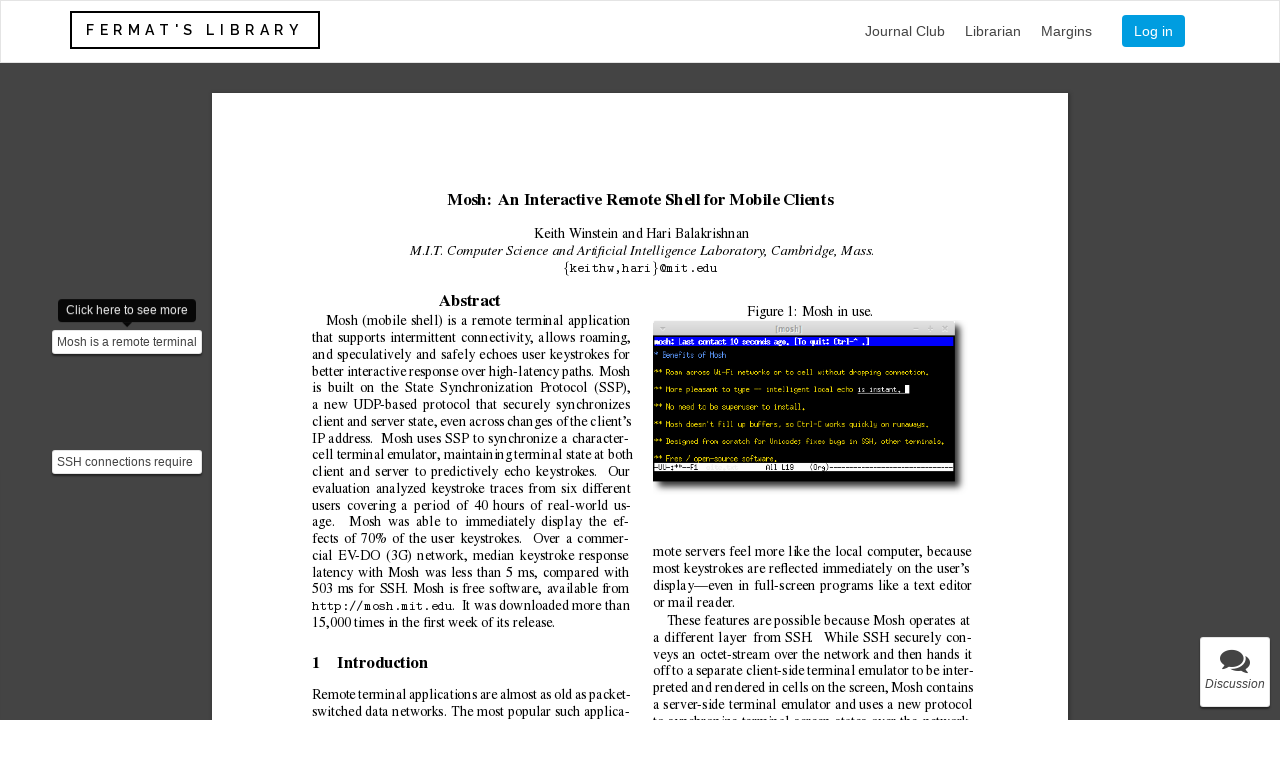

--- FILE ---
content_type: text/html; charset=utf-8
request_url: https://fermatslibrary.com/s/mosh-an-interactive-remote-shell-for-mobile-clients
body_size: 291643
content:
<!DOCTYPE html>
<html>
<head>
<title>
Fermat&#39;s Library | Mosh: An Interactive Remote Shell for Mobile Clients annotated/explained version.
</title>
<script src="https://cdnjs.cloudflare.com/ajax/libs/mathjax/2.7.1/MathJax.js?config=TeX-AMS-MML_HTMLorMML"></script>
<link rel="stylesheet" media="all" href="/assets/application-5edd3f3ed2d3c0a382998a93f3a5d05d53f5ac0dbcdd015cea6f3a5805458d87.css" />
<script src="/assets/application-93d5e900b1b65caf31071c98fc06a39336309cc06f3b2470d57ce99e48d3440a.js"></script>
<meta name="csrf-param" content="authenticity_token" />
<meta name="csrf-token" content="90SgcMvgON1VOKju8f7a6cKxmdlQV4CH9y3dqEIJVgVUHAy10235utrb3PTA/X8naRCIh1Vfk1Ll1Ng3u7uhZA==" />
<meta content='Fermat&amp;#39;s Library | Mosh: An Interactive Remote Shell for Mobile Clients annotated/explained version.' property='og:title'>
<meta content='company' property='og:type'>
<meta content='https://fermatslibrary.com/' property='og:url'>
<meta content='Fermat&amp;#39;s Library is a platform for illuminating academic papers.' property='og:description'>
<meta content='Fermat&#39;s Library' property='og:site_name'>
<meta content='https://fermatslibrary.com/fl-card.png' property='og:image'>
<meta name='twitter:card' value='summary'>
<meta name='twitter:site' value='@fermatslibrary'>
<meta content='https://fermatslibrary.com/' property='twitter:url'>
<meta content='Fermat&amp;#39;s Library | Mosh: An Interactive Remote Shell for Mobile Clients annotated/explained version.' property='twitter:title'>
<meta content='Fermat&amp;#39;s Library is a platform for illuminating academic papers.' property='twitter:description'>
<meta content='https://fermatslibrary.com/fl-card.png' name='twitter:image'>

<link rel="shortcut icon" type="image/x-icon" href="/favicon.ico" />
<link href='https://fonts.googleapis.com/css?family=Droid+Serif:400italic,400,700italic,700|Arbutus+Slab:400' rel='stylesheet' type='text/css'>
<link href='https://fonts.googleapis.com/css?family=Raleway:600' rel='stylesheet' type='text/css'>
</head>
<body class='paper-body' data-show-newsletter-popup='true'>
<div class='navbar'>
<div class='container nav-inner-content'>
<a class="nav-logo" href="/">FERMAT&#39;S LIBRARY</a>
<ul class='nav-content-right'>
<li>
<a href="https://fermatslibrary.com/journal_club">Journal Club
</a></li>
<li>
<a href="https://fermatslibrary.com/librarian">Librarian
</a></li>

<li>
<a href="https://fermatslibrary.com/margins">Margins
</a></li>
<li class='nav-blue-button' id='login'>
<a href="/users/sign_in">Log in</a>
</li>
</ul>
</div>
</div>
<div aria-hidden='true' aria-labelledby='emailCollectionModal' class='modal fade' id='emailCollectionModal' role='dialog' tabindex='-1'>
<div class='modal-dialog'>
<div class='modal-content'>
<div class='modal-body'>
<form action="/public/newsletter_subscription" accept-charset="UTF-8" method="post"><input name="utf8" type="hidden" value="&#x2713;" /><input type="hidden" name="authenticity_token" value="M8HO1zC5JoBjWgrcGDAN4c70LYFl7W2LXt7jZsO2YtqQmWISKDTn5+y5fsYpM6gvZVU832Dlfl5MJ+b5OgSVuw==" />
<div class='form-group'>
<label class='control-label' for='email'>Join our newsletter to receive a new paper every week</label>
<input type="text" name="email" id="email" placeholder="myemail@email.com" class="form-control" />
</div>
<div class='modal-footer'>
<button class='btn btn-default' data-dismiss='modal' type='button'>Close</button>
<input type="submit" name="commit" value="Subscribe!" class="btn btn-success" data-disable-with="Subscribe!" />
</div>
</form>

</div>
</div>
</div>
</div>

<div id='wrapper'>
<div class='sidebar-wrapper'>
<div class='sidebar-nav'>
<div class='sidebar-header'>
<h3>
Comments
</h3>
<button class='close' id='comments-close-button'>
<i class='fa fa-times'></i>
</button>
</div>
<div class='sidebar-comments'>
<div class='comment'>
<div class='comment-body'>
Ask a question or post a comment about the paper
</div>
</div>
</div>

<div class='comment-form'>
<div class='sign-up-form'>
<p>
Join the discussion! Ask questions and share your comments.
</p>
<a class="login-button google-button login-popup" data-width="600" data-height="600" rel="nofollow" data-method="post" href="/users/auth/google_oauth2">Sign in with Google</a>
<br>
<a class="login-button facebook-button login-popup" data-width="600" data-height="600" rel="nofollow" data-method="post" href="/users/auth/facebook">Sign in with Facebook</a>
<br>
<a class="comment-form-links login-popup" data-width="820" data-height="820" href="/users/sign_in?redirect=https%3A%2F%2Ffermatslibrary.com%2Fp%2F56aea3e0">Sign in with email</a>
</div>
</div>

</div>
</div>

<div data-key='56aea3e0' id='page-content-wrapper'>
<div class='paper-section'>
<div class='comment-ball' data-comment-side='left' data-comment-top='330.0'></div>
<div class='comment-snippet' data-comment-side='left' data-comment-top='330.0' data-placement='top' data-toggle='tooltip' id='levitation' title='Click here to see more'>
Mosh is a remote terminal application like Secure Shell (SSH) with ...
</div>
<div class='comment-ball' data-comment-side='left' data-comment-top='450.0'></div>
<div class='comment-snippet' data-comment-side='left' data-comment-top='450.0'>
SSH connections require at least one round-trip as the keystroke ha...
</div>
<div class='comment-ball' data-comment-side='left' data-comment-top='840.0'></div>
<div class='comment-snippet' data-comment-side='left' data-comment-top='840.0'>
SSH operating in a character-at-a-time mode, having each echo and l...
</div>
<div class='comment-ball' data-comment-side='left' data-comment-top='1080.0'></div>
<div class='comment-snippet' data-comment-side='left' data-comment-top='1080.0'>
Mosh&#39;s approach to the problem is simple:

&gt; Mosh performs predic...
</div>
<div class='comment-ball' data-comment-side='right' data-comment-top='1950.0'></div>
<div class='comment-snippet' data-comment-side='right' data-comment-top='1950.0'>
Arguably the most important feature of Mosh, perhaps even more impo...
</div>
<div class='comment-ball' data-comment-side='left' data-comment-top='2070.0'></div>
<div class='comment-snippet' data-comment-side='left' data-comment-top='2070.0'>
Mosh uses existing infrastructure for authentication and login, foc...
</div>
<div class='comment-ball' data-comment-side='right' data-comment-top='2700.0'></div>
<div class='comment-snippet' data-comment-side='right' data-comment-top='2700.0'>
The Mosh client decides how confident to be in a prediction based o...
</div>
<div class='comment-ball' data-comment-side='left' data-comment-top='5130.0'></div>
<div class='comment-snippet' data-comment-side='left' data-comment-top='5130.0'>
In these trials, Mosh was able to confidently predict 70% of the ke...
</div>
<div class='new-comment-ball' id='new-comment'></div>







<style type="text/css">
/*! 
 * Base CSS for pdf2htmlEX
 * Copyright 2012,2013 Lu Wang <coolwanglu@gmail.com> 
 * https://github.com/coolwanglu/pdf2htmlEX/blob/master/share/LICENSE
 */#sidebar{position:absolute;top:0;left:0;bottom:0;width:250px;padding:0;margin:0;overflow:auto}#page-container{position:absolute;top:0;left:0;margin:0;padding:0;border:0}@media screen{#sidebar.opened+#page-container{left:250px}#page-container{bottom:0;right:0;overflow:auto}.loading-indicator{display:none}.loading-indicator.active{display:block;position:absolute;width:64px;height:64px;top:50%;left:50%;margin-top:-32px;margin-left:-32px}.loading-indicator img{position:absolute;top:0;left:0;bottom:0;right:0}}@media print{@page{margin:0}html{margin:0}body{margin:0;-webkit-print-color-adjust:exact}#sidebar{display:none}#page-container{width:auto;height:auto;overflow:visible;background-color:transparent}.d{display:none}}.pf{position:relative;background-color:white;overflow:hidden;margin:0;border:0}.pc{position:absolute;border:0;padding:0;margin:0;top:0;left:0;width:100%;height:100%;overflow:hidden;display:block;transform-origin:0 0;-ms-transform-origin:0 0;-webkit-transform-origin:0 0}.pc.opened{display:block}.bf{position:absolute;border:0;margin:0;top:0;bottom:0;width:100%;height:100%;-ms-user-select:none;-moz-user-select:none;-webkit-user-select:none;user-select:none}.bi{position:absolute;border:0;margin:0;-ms-user-select:none;-moz-user-select:none;-webkit-user-select:none;user-select:none}@media print{.pf{margin:0;box-shadow:none;page-break-after:always;page-break-inside:avoid}@-moz-document url-prefix(){.pf{overflow:visible;border:1px solid #fff}.pc{overflow:visible}}}.c{position:absolute;border:0;padding:0;margin:0;overflow:hidden;display:block}.t{position:absolute;white-space:pre;font-size:1px;transform-origin:0 100%;-ms-transform-origin:0 100%;-webkit-transform-origin:0 100%;unicode-bidi:bidi-override;-moz-font-feature-settings:"liga" 0}.t:after{content:''}.t:before{content:'';display:inline-block}.t span{position:relative;unicode-bidi:bidi-override}._{display:inline-block;color:transparent;z-index:-1}::selection{background:rgba(127,255,255,0.4)}::-moz-selection{background:rgba(127,255,255,0.4)}.pi{display:none}.d{position:absolute;transform-origin:0 100%;-ms-transform-origin:0 100%;-webkit-transform-origin:0 100%}.it{border:0;background-color:rgba(255,255,255,0.0)}.ir:hover{cursor:pointer}</style>
<style type="text/css">
/*! 
 * Fancy styles for pdf2htmlEX
 * Copyright 2012,2013 Lu Wang <coolwanglu@gmail.com> 
 * https://github.com/coolwanglu/pdf2htmlEX/blob/master/share/LICENSE
 */@keyframes fadein{from{opacity:0}to{opacity:1}}@-webkit-keyframes fadein{from{opacity:0}to{opacity:1}}@keyframes swing{0%{transform:rotate(0deg)}10%{transform:rotate(0deg)}90%{transform:rotate(720deg)}100%{transform:rotate(720deg)}}@-webkit-keyframes swing{0%{-webkit-transform:rotate(0deg)}10%{-webkit-transform:rotate(0deg)}90%{-webkit-transform:rotate(720deg)}100%{-webkit-transform:rotate(720deg)}}@media screen{#sidebar{background-color:#2f3236;background-image:url("[data-uri]")}#outline{font-family:Georgia,Times,"Times New Roman",serif;font-size:13px;margin:2em 1em}#outline ul{padding:0}#outline li{list-style-type:none;margin:1em 0}#outline li>ul{margin-left:1em}#outline a,#outline a:visited,#outline a:hover,#outline a:active{line-height:1.2;color:#e8e8e8;text-overflow:ellipsis;white-space:nowrap;text-decoration:none;display:block;overflow:hidden;outline:0}#outline a:hover{color:#0cf}#page-container{background-color:#9e9e9e;background-image:url("[data-uri]");-webkit-transition:left 500ms;transition:left 500ms}.pf{margin:13px auto;box-shadow:1px 1px 3px 1px #333;border-collapse:separate}.pc.opened{-webkit-animation:fadein 100ms;animation:fadein 100ms}.loading-indicator.active{-webkit-animation:swing 1.5s ease-in-out .01s infinite alternate none;animation:swing 1.5s ease-in-out .01s infinite alternate none}.checked{background:no-repeat url([data-uri])}}</style>
<style type="text/css">
.ff0{font-family:sans-serif;visibility:hidden;}
@font-face{font-family:ff1;src:url('[data-uri]')format("woff");}.ff1{font-family:ff1;line-height:0.900000;font-style:normal;font-weight:normal;visibility:visible;}
@font-face{font-family:ff2;src:url('[data-uri]')format("woff");}.ff2{font-family:ff2;line-height:0.906000;font-style:normal;font-weight:normal;visibility:visible;}
@font-face{font-family:ff3;src:url('[data-uri]')format("woff");}.ff3{font-family:ff3;line-height:0.893000;font-style:normal;font-weight:normal;visibility:visible;}
@font-face{font-family:ff4;src:url('[data-uri]')format("woff");}.ff4{font-family:ff4;line-height:1.000000;font-style:normal;font-weight:normal;visibility:visible;}
@font-face{font-family:ff5;src:url('[data-uri]')format("woff");}.ff5{font-family:ff5;line-height:0.923000;font-style:normal;font-weight:normal;visibility:visible;}
@font-face{font-family:ff6;src:url('[data-uri]')format("woff");}.ff6{font-family:ff6;line-height:0.908000;font-style:normal;font-weight:normal;visibility:visible;}
@font-face{font-family:ff7;src:url('[data-uri]')format("woff");}.ff7{font-family:ff7;line-height:0.513000;font-style:normal;font-weight:normal;visibility:visible;}
@font-face{font-family:ff8;src:url('[data-uri]')format("woff");}.ff8{font-family:ff8;line-height:0.580000;font-style:normal;font-weight:normal;visibility:visible;}
@font-face{font-family:ff9;src:url('[data-uri]')format("woff");}.ff9{font-family:ff9;line-height:0.617000;font-style:normal;font-weight:normal;visibility:visible;}
.m1{transform:matrix(0.000000,-0.350000,0.350000,0.000000,0,0);-ms-transform:matrix(0.000000,-0.350000,0.350000,0.000000,0,0);-webkit-transform:matrix(0.000000,-0.350000,0.350000,0.000000,0,0);}
.m0{transform:matrix(0.350000,0.000000,0.000000,0.350000,0,0);-ms-transform:matrix(0.350000,0.000000,0.000000,0.350000,0,0);-webkit-transform:matrix(0.350000,0.000000,0.000000,0.350000,0,0);}
.v0{vertical-align:0.000000px;}
.ls0{letter-spacing:0.000000px;}
.sc_{text-shadow:none;}
.sc0{text-shadow:-0.015em 0 transparent,0 0.015em transparent,0.015em 0 transparent,0 -0.015em  transparent;}
@media screen and (-webkit-min-device-pixel-ratio:0){
.sc_{-webkit-text-stroke:0px transparent;}
.sc0{-webkit-text-stroke:0.015em transparent;text-shadow:none;}
}
.ws0{word-spacing:0.000000px;}
._e{margin-left:-4.702347px;}
._4{margin-left:-3.307682px;}
._2{margin-left:-2.151936px;}
._5{margin-left:-1.076060px;}
._1c{width:1.143927px;}
._17{width:2.151941px;}
._1d{width:6.575316px;}
._6{width:7.691127px;}
._9{width:8.926518px;}
._16{width:10.418584px;}
._1{width:11.955200px;}
._3{width:13.150632px;}
._0{width:14.824448px;}
._8{width:16.617617px;}
._c{width:17.813030px;}
._7{width:19.088342px;}
._11{width:20.283948px;}
._a{width:21.319884px;}
._13{width:22.794528px;}
._1b{width:24.029706px;}
._14{width:25.384308px;}
._15{width:26.769825px;}
._10{width:28.333351px;}
._b{width:29.688294px;}
._18{width:31.753011px;}
._19{width:32.836730px;}
._12{width:33.992391px;}
._1a{width:37.141168px;}
._20{width:39.212794px;}
._d{width:41.045912px;}
._f{width:47.820800px;}
._21{width:51.686312px;}
._2a{width:54.435646px;}
._22{width:65.514058px;}
._28{width:67.745680px;}
._25{width:72.726312px;}
._1f{width:114.689451px;}
._1e{width:129.633351px;}
._24{width:137.475848px;}
._27{width:176.210437px;}
._26{width:177.772634px;}
._23{width:198.813646px;}
._2d{width:221.050169px;}
._2b{width:235.994069px;}
._2c{width:240.815967px;}
._29{width:328.925202px;}
.fc3{color:rgb(0,128,0);}
.fc2{color:rgb(0,0,255);}
.fc1{color:rgb(255,0,0);}
.fc0{color:rgb(0,0,0);}
.fs3{font-size:23.910400px;}
.fs5{font-size:27.895200px;}
.fs2{font-size:29.489200px;}
.fs4{font-size:31.880400px;}
.fs6{font-size:35.865600px;}
.fs1{font-size:39.850400px;}
.fs0{font-size:47.820800px;}
.y53{bottom:58.956800px;}
.y32{bottom:100.800000px;}
.y1a8{bottom:104.850200px;}
.y202{bottom:107.954000px;}
.yd8{bottom:114.051000px;}
.y149{bottom:114.100000px;}
.y31{bottom:117.537000px;}
.yd7{bottom:118.101200px;}
.y200{bottom:123.296600px;}
.y201{bottom:123.359600px;}
.y1a7{bottom:125.843200px;}
.y180{bottom:127.300600px;}
.yab{bottom:127.400000px;}
.y30{bottom:134.274000px;}
.y52{bottom:135.993200px;}
.yd6{bottom:139.743800px;}
.y17f{bottom:140.551600px;}
.y1ff{bottom:141.597400px;}
.y1a6{bottom:142.580200px;}
.y81{bottom:149.254000px;}
.y2f{bottom:151.011000px;}
.y51{bottom:152.730200px;}
.y17e{bottom:153.801200px;}
.yd5{bottom:156.480800px;}
.y1fe{bottom:156.940000px;}
.y80{bottom:165.991000px;}
.y17d{bottom:167.052200px;}
.y2e{bottom:167.748000px;}
.y1cf{bottom:167.749400px;}
.y148{bottom:169.257200px;}
.y50{bottom:169.468600px;}
.y17c{bottom:171.102400px;}
.yd4{bottom:173.217800px;}
.y1a5{bottom:173.752600px;}
.y1fd{bottom:175.240800px;}
.y7f{bottom:182.728000px;}
.y2d{bottom:184.486400px;}
.y147{bottom:185.994200px;}
.y4f{bottom:186.205600px;}
.yd3{bottom:189.954800px;}
.y1fc{bottom:190.583400px;}
.y17b{bottom:193.422600px;}
.y7e{bottom:199.465000px;}
.yaa{bottom:200.272800px;}
.y2c{bottom:201.223400px;}
.y146{bottom:202.731200px;}
.y4e{bottom:202.942600px;}
.yd2{bottom:206.691800px;}
.y1fb{bottom:208.884200px;}
.y17a{bottom:210.159600px;}
.y1a4{bottom:213.263400px;}
.y7d{bottom:216.202000px;}
.ya9{bottom:217.470400px;}
.y2b{bottom:217.960400px;}
.y145{bottom:219.468200px;}
.y4d{bottom:219.679600px;}
.y1ce{bottom:220.404800px;}
.yd1{bottom:223.521200px;}
.y1f9{bottom:224.225400px;}
.y1fa{bottom:224.288400px;}
.y179{bottom:226.896600px;}
.y1a3{bottom:230.000400px;}
.y7c{bottom:232.939000px;}
.ya8{bottom:234.207400px;}
.y2a{bottom:234.697400px;}
.y144{bottom:236.205200px;}
.y4c{bottom:236.416600px;}
.y1cd{bottom:237.143200px;}
.yd0{bottom:240.258200px;}
.y1f8{bottom:242.526200px;}
.y178{bottom:243.894000px;}
.y1a2{bottom:246.737400px;}
.y7b{bottom:249.677400px;}
.ya7{bottom:250.944400px;}
.y29{bottom:251.434400px;}
.y143{bottom:252.943600px;}
.y4b{bottom:253.153600px;}
.y1cc{bottom:253.880200px;}
.ycf{bottom:256.995200px;}
.y1f7{bottom:257.868800px;}
.y177{bottom:260.631000px;}
.y7a{bottom:266.414400px;}
.ya6{bottom:267.681400px;}
.y28{bottom:268.172800px;}
.y120{bottom:269.627400px;}
.y142{bottom:269.680600px;}
.y1a1{bottom:269.841600px;}
.y4a{bottom:269.892000px;}
.y1cb{bottom:270.617200px;}
.y1f6{bottom:273.211400px;}
.yce{bottom:273.732200px;}
.y176{bottom:277.369400px;}
.y79{bottom:283.151400px;}
.ya5{bottom:284.418400px;}
.y27{bottom:284.909800px;}
.y11f{bottom:286.364400px;}
.y141{bottom:286.417600px;}
.y19f{bottom:286.578600px;}
.y49{bottom:286.629000px;}
.y1ca{bottom:287.354200px;}
.ycd{bottom:290.469200px;}
.y1f5{bottom:291.512200px;}
.y1a0{bottom:291.641000px;}
.y175{bottom:294.106400px;}
.y78{bottom:299.888400px;}
.ya4{bottom:301.155400px;}
.y26{bottom:301.646800px;}
.y11e{bottom:303.101400px;}
.y140{bottom:303.154600px;}
.y19e{bottom:303.315600px;}
.y48{bottom:303.366000px;}
.y1c9{bottom:304.091200px;}
.y1f3{bottom:306.854800px;}
.y1f4{bottom:306.917800px;}
.ycc{bottom:307.206200px;}
.y174{bottom:310.843400px;}
.ya3{bottom:317.893800px;}
.y25{bottom:318.383800px;}
.y11d{bottom:319.838400px;}
.y19d{bottom:320.054000px;}
.y47{bottom:320.103000px;}
.y1c8{bottom:320.828200px;}
.y13f{bottom:321.400800px;}
.y1f2{bottom:322.197400px;}
.ycb{bottom:323.944600px;}
.y173{bottom:327.580400px;}
.yf8{bottom:327.798800px;}
.y77{bottom:331.605400px;}
.y24{bottom:335.120800px;}
.y11c{bottom:336.575400px;}
.y19c{bottom:336.791000px;}
.y13e{bottom:338.137800px;}
.y46{bottom:338.559200px;}
.y1c7{bottom:340.011000px;}
.y1f1{bottom:340.498200px;}
.yca{bottom:340.772600px;}
.y172{bottom:344.317400px;}
.ya2{bottom:344.379000px;}
.y23{bottom:351.857800px;}
.y11b{bottom:353.313800px;}
.y19b{bottom:353.528000px;}
.y13d{bottom:354.874800px;}
.y1f0{bottom:355.840800px;}
.y1c6{bottom:356.748000px;}
.y45{bottom:357.016800px;}
.yc9{bottom:357.509600px;}
.y76{bottom:358.247400px;}
.ya1{bottom:361.116000px;}
.y171{bottom:361.314800px;}
.yf7{bottom:367.528000px;}
.y22{bottom:368.596200px;}
.y11a{bottom:370.050800px;}
.y19a{bottom:370.265000px;}
.y1ef{bottom:371.182000px;}
.y13c{bottom:371.611800px;}
.y1c5{bottom:373.485000px;}
.y44{bottom:373.753800px;}
.yc8{bottom:374.246600px;}
.ya0{bottom:377.853000px;}
.yf6{bottom:384.266400px;}
.y21{bottom:385.333200px;}
.y199{bottom:387.002000px;}
.y170{bottom:387.202200px;}
.y119{bottom:388.242400px;}
.y13b{bottom:388.350200px;}
.y1ee{bottom:389.482800px;}
.y1c4{bottom:390.222000px;}
.y43{bottom:390.490800px;}
.yc7{bottom:390.983600px;}
.y9f{bottom:394.590000px;}
.y75{bottom:399.590800px;}
.yf5{bottom:401.003400px;}
.y20{bottom:402.070200px;}
.y198{bottom:403.739000px;}
.y16f{bottom:403.939200px;}
.y13a{bottom:405.087200px;}
.y1c3{bottom:406.960400px;}
.y42{bottom:407.227800px;}
.y1ed{bottom:407.783600px;}
.yc6{bottom:407.811600px;}
.y9e{bottom:411.327000px;}
.y74{bottom:416.327800px;}
.y118{bottom:417.712400px;}
.yf4{bottom:417.740400px;}
.y1f{bottom:418.807200px;}
.y197{bottom:420.477400px;}
.y16e{bottom:420.676200px;}
.y139{bottom:421.824200px;}
.y1ec{bottom:423.126200px;}
.y1c2{bottom:423.697400px;}
.y41{bottom:423.964800px;}
.yc5{bottom:424.548600px;}
.y9d{bottom:428.065400px;}
.y73{bottom:433.064800px;}
.y117{bottom:434.449400px;}
.yf3{bottom:434.477400px;}
.y1e{bottom:435.544200px;}
.y196{bottom:437.214400px;}
.y16d{bottom:437.413200px;}
.y138{bottom:438.561200px;}
.y40{bottom:440.703200px;}
.yc4{bottom:441.287000px;}
.y1c1{bottom:442.878800px;}
.y9c{bottom:444.802400px;}
.y72{bottom:449.801800px;}
.y116{bottom:451.186400px;}
.yf2{bottom:451.214400px;}
.y1eb{bottom:451.460800px;}
.y1d{bottom:452.281200px;}
.y195{bottom:453.951400px;}
.y16c{bottom:454.151600px;}
.y137{bottom:455.298200px;}
.yc3{bottom:458.024000px;}
.y3f{bottom:459.159400px;}
.y1c0{bottom:459.617200px;}
.y71{bottom:466.540200px;}
.y115{bottom:467.924800px;}
.yf1{bottom:467.951400px;}
.y1c{bottom:469.019600px;}
.y16b{bottom:471.149000px;}
.y9b{bottom:471.287600px;}
.y136{bottom:472.035200px;}
.yc1{bottom:474.852000px;}
.y3e{bottom:475.896400px;}
.y1bf{bottom:476.354200px;}
.y194{bottom:478.058000px;}
.yc2{bottom:479.914400px;}
.y70{bottom:483.534800px;}
.y114{bottom:484.661800px;}
.yf0{bottom:484.689800px;}
.y1b{bottom:485.756600px;}
.y16a{bottom:487.886000px;}
.y9a{bottom:488.024600px;}
.y135{bottom:488.773600px;}
.y1ea{bottom:489.697600px;}
.yc0{bottom:491.589000px;}
.y3d{bottom:492.633400px;}
.y1be{bottom:493.091200px;}
.y193{bottom:494.796400px;}
.y6f{bottom:500.271800px;}
.y113{bottom:501.398800px;}
.yef{bottom:501.426800px;}
.y1a{bottom:502.493600px;}
.y169{bottom:504.623000px;}
.y99{bottom:504.761600px;}
.y1e9{bottom:506.434600px;}
.ybf{bottom:508.326000px;}
.y3c{bottom:509.370400px;}
.y1bd{bottom:509.828200px;}
.y192{bottom:511.533400px;}
.y6e{bottom:517.008800px;}
.yee{bottom:518.163800px;}
.y112{bottom:519.590400px;}
.y168{bottom:521.360000px;}
.y98{bottom:521.498600px;}
.y134{bottom:522.811800px;}
.y1e8{bottom:523.171600px;}
.ybe{bottom:525.063000px;}
.y3b{bottom:526.108800px;}
.y1bc{bottom:526.565200px;}
.y19{bottom:533.666000px;}
.y6d{bottom:533.745800px;}
.y191{bottom:533.961400px;}
.yed{bottom:534.900800px;}
.y111{bottom:536.327400px;}
.y167{bottom:538.097000px;}
.y97{bottom:538.237000px;}
.y1e7{bottom:539.908600px;}
.ybd{bottom:541.801400px;}
.y3a{bottom:542.845800px;}
.y1bb{bottom:543.302200px;}
.y6c{bottom:550.484200px;}
.y190{bottom:550.698400px;}
.y110{bottom:553.064400px;}
.y166{bottom:554.835400px;}
.y96{bottom:554.974000px;}
.y1e6{bottom:556.645600px;}
.ybc{bottom:558.538400px;}
.y39{bottom:559.582800px;}
.y1ba{bottom:560.040600px;}
.yec{bottom:561.052800px;}
.y6b{bottom:567.478800px;}
.y10f{bottom:569.802800px;}
.y165{bottom:571.572400px;}
.y95{bottom:571.711000px;}
.y133{bottom:572.604200px;}
.y1e5{bottom:573.384000px;}
.y18f{bottom:573.697600px;}
.y18{bottom:574.642600px;}
.ybb{bottom:575.275400px;}
.y38{bottom:576.319800px;}
.y1b9{bottom:579.222000px;}
.y6a{bottom:584.215800px;}
.y10e{bottom:586.539800px;}
.y164{bottom:588.309400px;}
.y94{bottom:588.448000px;}
.y132{bottom:589.341200px;}
.y18e{bottom:590.434600px;}
.y17{bottom:591.379600px;}
.y37{bottom:594.776000px;}
.y1b8{bottom:595.959000px;}
.yba{bottom:600.653200px;}
.yeb{bottom:600.783400px;}
.y69{bottom:600.952800px;}
.y10d{bottom:603.276800px;}
.y1e4{bottom:604.556400px;}
.y163{bottom:605.046400px;}
.y93{bottom:605.645600px;}
.y18d{bottom:607.171600px;}
.y131{bottom:607.587400px;}
.y16{bottom:608.116600px;}
.y36{bottom:611.514400px;}
.y1b7{bottom:612.696000px;}
.yb9{bottom:617.391600px;}
.yea{bottom:617.520400px;}
.y68{bottom:617.689800px;}
.y10c{bottom:621.468400px;}
.y161{bottom:622.043800px;}
.y92{bottom:622.382600px;}
.y130{bottom:624.324400px;}
.y15{bottom:624.853600px;}
.y162{bottom:627.106200px;}
.y18c{bottom:627.515000px;}
.y35{bottom:628.251400px;}
.y1b6{bottom:629.434400px;}
.yb8{bottom:634.128600px;}
.ye9{bottom:634.257400px;}
.y67{bottom:634.428200px;}
.y10b{bottom:638.205400px;}
.y160{bottom:638.780800px;}
.y91{bottom:639.119600px;}
.y12f{bottom:641.061400px;}
.y14{bottom:641.590600px;}
.y18b{bottom:644.252000px;}
.y1e3{bottom:644.870800px;}
.y34{bottom:644.988400px;}
.y1b5{bottom:646.171400px;}
.yb7{bottom:650.865600px;}
.ye8{bottom:650.994400px;}
.y66{bottom:651.165200px;}
.y10a{bottom:654.943800px;}
.y90{bottom:656.317200px;}
.y12e{bottom:657.798400px;}
.y13{bottom:658.329000px;}
.y1e2{bottom:661.609200px;}
.yb6{bottom:667.602600px;}
.ye7{bottom:667.731400px;}
.y65{bottom:667.902200px;}
.y18a{bottom:667.963800px;}
.y109{bottom:671.680800px;}
.y8f{bottom:673.054200px;}
.y12d{bottom:674.535400px;}
.y12{bottom:675.066000px;}
.y1e1{bottom:678.346200px;}
.yb5{bottom:684.339600px;}
.ye6{bottom:684.469800px;}
.y189{bottom:684.700800px;}
.y64{bottom:684.896800px;}
.y108{bottom:688.417800px;}
.y8e{bottom:689.791200px;}
.y12c{bottom:691.272400px;}
.y11{bottom:691.803000px;}
.y1e0{bottom:695.083200px;}
.y159{bottom:699.696200px;}
.yb4{bottom:701.076600px;}
.ye5{bottom:701.206800px;}
.y188{bottom:701.437800px;}
.y63{bottom:701.635200px;}
.y107{bottom:705.154800px;}
.y8d{bottom:706.528200px;}
.y0{bottom:707.000000px;}
.y12b{bottom:708.010800px;}
.y1a9{bottom:708.400000px;}
.y10{bottom:708.540000px;}
.y1b3{bottom:711.398800px;}
.y1df{bottom:711.820200px;}
.y157{bottom:715.432200px;}
.yb3{bottom:717.815000px;}
.ye4{bottom:717.943800px;}
.y187{bottom:718.174800px;}
.y62{bottom:718.372200px;}
.y8c{bottom:723.265200px;}
.y106{bottom:723.346400px;}
.y12a{bottom:724.747800px;}
.yf{bottom:725.277000px;}
.y14c{bottom:725.919600px;}
.y1b1{bottom:726.409600px;}
.y1de{bottom:728.557200px;}
.yb2{bottom:734.552000px;}
.ye3{bottom:734.680800px;}
.y186{bottom:734.911800px;}
.y61{bottom:735.109200px;}
.y15f{bottom:736.407000px;}
.y1aa{bottom:736.416800px;}
.y8b{bottom:740.002200px;}
.y105{bottom:740.084800px;}
.y129{bottom:741.484800px;}
.ye{bottom:742.014000px;}
.y1dd{bottom:745.294200px;}
.y15a{bottom:746.900000px;}
.y14d{bottom:747.364800px;}
.yb1{bottom:751.289000px;}
.ye2{bottom:751.417800px;}
.y185{bottom:751.648800px;}
.y60{bottom:752.103800px;}
.y8a{bottom:756.740600px;}
.y104{bottom:756.821800px;}
.y128{bottom:758.221800px;}
.yd{bottom:758.752400px;}
.y1dc{bottom:762.032600px;}
.yb0{bottom:768.026000px;}
.ye1{bottom:768.154800px;}
.y184{bottom:768.387200px;}
.y5f{bottom:768.840800px;}
.y14e{bottom:768.870200px;}
.y1ab{bottom:770.558600px;}
.y103{bottom:773.558800px;}
.y127{bottom:774.958800px;}
.yc{bottom:775.489400px;}
.y1db{bottom:778.769600px;}
.y89{bottom:783.766200px;}
.ye0{bottom:784.893200px;}
.y183{bottom:785.124200px;}
.y5e{bottom:785.579200px;}
.y1b2{bottom:786.906400px;}
.y102{bottom:790.295800px;}
.y14f{bottom:790.314000px;}
.y126{bottom:791.697200px;}
.yb{bottom:792.226400px;}
.yaf{bottom:793.405200px;}
.y1da{bottom:795.506600px;}
.ydf{bottom:801.630200px;}
.y5d{bottom:802.316200px;}
.y1ac{bottom:804.697600px;}
.y158{bottom:805.235200px;}
.y101{bottom:807.032800px;}
.y125{bottom:808.434200px;}
.ya{bottom:808.963400px;}
.y182{bottom:809.942000px;}
.yae{bottom:810.142200px;}
.y150{bottom:811.759200px;}
.y1d9{bottom:812.243600px;}
.y1b4{bottom:813.895600px;}
.yde{bottom:818.367200px;}
.y5c{bottom:819.053200px;}
.y124{bottom:825.171200px;}
.y100{bottom:825.225800px;}
.y9{bottom:825.700400px;}
.y88{bottom:826.219800px;}
.y181{bottom:826.680400px;}
.yad{bottom:826.879200px;}
.y1d8{bottom:828.980600px;}
.y151{bottom:833.264600px;}
.ydd{bottom:835.104200px;}
.y5b{bottom:835.790200px;}
.y1ad{bottom:838.835200px;}
.y15b{bottom:839.337800px;}
.y15d{bottom:839.937000px;}
.yff{bottom:841.962800px;}
.y8{bottom:842.438800px;}
.y87{bottom:842.956800px;}
.y123{bottom:843.417400px;}
.y1d7{bottom:845.717600px;}
.ydc{bottom:851.841200px;}
.y5a{bottom:852.527200px;}
.yac{bottom:853.203400px;}
.y152{bottom:854.708400px;}
.yfe{bottom:858.699800px;}
.y7{bottom:859.175800px;}
.y86{bottom:859.693800px;}
.y122{bottom:860.154400px;}
.y1d6{bottom:862.456000px;}
.y15e{bottom:863.331000px;}
.ydb{bottom:868.578200px;}
.y1ae{bottom:872.919600px;}
.yfd{bottom:875.436800px;}
.y6{bottom:875.912800px;}
.y153{bottom:876.153600px;}
.y85{bottom:876.432200px;}
.y121{bottom:876.891400px;}
.y1d5{bottom:879.193000px;}
.y59{bottom:884.191000px;}
.y33{bottom:885.834600px;}
.yfc{bottom:892.173800px;}
.y15c{bottom:892.519600px;}
.y84{bottom:893.628400px;}
.y5{bottom:895.347600px;}
.y1d4{bottom:895.930000px;}
.y154{bottom:897.598800px;}
.yda{bottom:899.752000px;}
.y1af{bottom:907.062800px;}
.yfb{bottom:908.910800px;}
.y83{bottom:910.365400px;}
.y1d3{bottom:912.667000px;}
.y155{bottom:919.102800px;}
.yd9{bottom:919.279200px;}
.yfa{bottom:925.649200px;}
.y82{bottom:927.102400px;}
.y58{bottom:927.103800px;}
.y1d2{bottom:929.404000px;}
.y4{bottom:929.518800px;}
.y156{bottom:940.548000px;}
.y1b0{bottom:941.200400px;}
.yf9{bottom:942.386200px;}
.y57{bottom:943.840800px;}
.y1d1{bottom:946.142400px;}
.y3{bottom:946.255800px;}
.y56{bottom:960.577800px;}
.y1d0{bottom:962.879400px;}
.y2{bottom:962.994200px;}
.y14b{bottom:967.803200px;}
.y55{bottom:977.314800px;}
.y14a{bottom:984.540200px;}
.y54{bottom:994.051800px;}
.y1{bottom:996.468200px;}
.h7{height:0.700000px;}
.h9{height:16.450355px;}
.he{height:19.191898px;}
.h8{height:20.288570px;}
.ha{height:21.933715px;}
.hc{height:22.443802px;}
.hf{height:24.675533px;}
.h4{height:27.337374px;}
.h3{height:27.417075px;}
.h6{height:27.656178px;}
.h5{height:29.887800px;}
.h2{height:33.187635px;}
.h1{height:175.000000px;}
.hd{height:239.400000px;}
.hb{height:829.500000px;}
.h0{height:1108.800000px;}
.w2{width:126.000000px;}
.w1{width:315.700000px;}
.w4{width:323.400000px;}
.w3{width:466.200000px;}
.w0{width:856.800000px;}
.x7{left:100.800000px;}
.x17{left:106.813000px;}
.xd{left:111.260800px;}
.x15{left:112.700000px;}
.x6{left:114.748200px;}
.x10{left:116.002600px;}
.x14{left:119.674800px;}
.x11{left:120.884400px;}
.x26{left:123.730600px;}
.x13{left:126.648200px;}
.xe{left:128.695000px;}
.x16{left:134.968400px;}
.x1a{left:145.919200px;}
.x1b{left:162.674400px;}
.x27{left:164.977400px;}
.x18{left:185.332000px;}
.x3{left:197.944600px;}
.x5{left:227.161200px;}
.x1{left:235.128600px;}
.x1c{left:289.759400px;}
.x1d{left:292.258400px;}
.xf{left:296.052400px;}
.x28{left:315.585200px;}
.x2{left:321.938400px;}
.x4{left:351.862000px;}
.x19{left:355.523000px;}
.x1e{left:361.715200px;}
.x1f{left:387.087400px;}
.xc{left:424.912600px;}
.x0{left:441.000000px;}
.xa{left:451.460800px;}
.x9{left:454.948200px;}
.x24{left:456.202600px;}
.x25{left:461.084400px;}
.x21{left:463.316000px;}
.x12{left:466.106200px;}
.xb{left:468.895000px;}
.x2c{left:489.055000px;}
.x2b{left:490.102200px;}
.x2a{left:504.299600px;}
.x29{left:505.566600px;}
.x20{left:511.826000px;}
.x22{left:524.827800px;}
.x8{left:535.122000px;}
.x23{left:604.018800px;}
@media print{
.v0{vertical-align:0.000000pt;}
.ls0{letter-spacing:0.000000pt;}
.ws0{word-spacing:0.000000pt;}
._e{margin-left:-4.478426pt;}
._4{margin-left:-3.150174pt;}
._2{margin-left:-2.049463pt;}
._5{margin-left:-1.024819pt;}
._1c{width:1.089454pt;}
._17{width:2.049467pt;}
._1d{width:6.262206pt;}
._6{width:7.324883pt;}
._9{width:8.501446pt;}
._16{width:9.922461pt;}
._1{width:11.385905pt;}
._3{width:12.524411pt;}
._0{width:14.118522pt;}
._8{width:15.826302pt;}
._c{width:16.964790pt;}
._7{width:18.179373pt;}
._11{width:19.318046pt;}
._a{width:20.304651pt;}
._13{width:21.709074pt;}
._1b{width:22.885435pt;}
._14{width:24.175531pt;}
._15{width:25.495071pt;}
._10{width:26.984144pt;}
._b{width:28.274565pt;}
._18{width:30.240963pt;}
._19{width:31.273076pt;}
._12{width:32.373706pt;}
._1a{width:35.372541pt;}
._20{width:37.345518pt;}
._d{width:39.091345pt;}
._f{width:45.543619pt;}
._21{width:49.225059pt;}
._2a{width:51.843473pt;}
._22{width:62.394341pt;}
._28{width:64.519695pt;}
._25{width:69.263154pt;}
._1f{width:109.228049pt;}
._1e{width:123.460334pt;}
._24{width:130.929380pt;}
._27{width:167.819464pt;}
._26{width:169.307271pt;}
._23{width:189.346329pt;}
._2d{width:210.523970pt;}
._2b{width:224.756256pt;}
._2c{width:229.348540pt;}
._29{width:313.262097pt;}
.fs3{font-size:22.771810pt;}
.fs5{font-size:26.566857pt;}
.fs2{font-size:28.084952pt;}
.fs4{font-size:30.362286pt;}
.fs6{font-size:34.157714pt;}
.fs1{font-size:37.952762pt;}
.fs0{font-size:45.543619pt;}
.y53{bottom:56.149333pt;}
.y32{bottom:96.000000pt;}
.y1a8{bottom:99.857333pt;}
.y202{bottom:102.813333pt;}
.yd8{bottom:108.620000pt;}
.y149{bottom:108.666667pt;}
.y31{bottom:111.940000pt;}
.yd7{bottom:112.477333pt;}
.y200{bottom:117.425333pt;}
.y201{bottom:117.485333pt;}
.y1a7{bottom:119.850667pt;}
.y180{bottom:121.238667pt;}
.yab{bottom:121.333333pt;}
.y30{bottom:127.880000pt;}
.y52{bottom:129.517333pt;}
.yd6{bottom:133.089333pt;}
.y17f{bottom:133.858667pt;}
.y1ff{bottom:134.854667pt;}
.y1a6{bottom:135.790667pt;}
.y81{bottom:142.146667pt;}
.y2f{bottom:143.820000pt;}
.y51{bottom:145.457333pt;}
.y17e{bottom:146.477333pt;}
.yd5{bottom:149.029333pt;}
.y1fe{bottom:149.466667pt;}
.y80{bottom:158.086667pt;}
.y17d{bottom:159.097333pt;}
.y2e{bottom:159.760000pt;}
.y1cf{bottom:159.761333pt;}
.y148{bottom:161.197333pt;}
.y50{bottom:161.398667pt;}
.y17c{bottom:162.954667pt;}
.yd4{bottom:164.969333pt;}
.y1a5{bottom:165.478667pt;}
.y1fd{bottom:166.896000pt;}
.y7f{bottom:174.026667pt;}
.y2d{bottom:175.701333pt;}
.y147{bottom:177.137333pt;}
.y4f{bottom:177.338667pt;}
.yd3{bottom:180.909333pt;}
.y1fc{bottom:181.508000pt;}
.y17b{bottom:184.212000pt;}
.y7e{bottom:189.966667pt;}
.yaa{bottom:190.736000pt;}
.y2c{bottom:191.641333pt;}
.y146{bottom:193.077333pt;}
.y4e{bottom:193.278667pt;}
.yd2{bottom:196.849333pt;}
.y1fb{bottom:198.937333pt;}
.y17a{bottom:200.152000pt;}
.y1a4{bottom:203.108000pt;}
.y7d{bottom:205.906667pt;}
.ya9{bottom:207.114667pt;}
.y2b{bottom:207.581333pt;}
.y145{bottom:209.017333pt;}
.y4d{bottom:209.218667pt;}
.y1ce{bottom:209.909333pt;}
.yd1{bottom:212.877333pt;}
.y1f9{bottom:213.548000pt;}
.y1fa{bottom:213.608000pt;}
.y179{bottom:216.092000pt;}
.y1a3{bottom:219.048000pt;}
.y7c{bottom:221.846667pt;}
.ya8{bottom:223.054667pt;}
.y2a{bottom:223.521333pt;}
.y144{bottom:224.957333pt;}
.y4c{bottom:225.158667pt;}
.y1cd{bottom:225.850667pt;}
.yd0{bottom:228.817333pt;}
.y1f8{bottom:230.977333pt;}
.y178{bottom:232.280000pt;}
.y1a2{bottom:234.988000pt;}
.y7b{bottom:237.788000pt;}
.ya7{bottom:238.994667pt;}
.y29{bottom:239.461333pt;}
.y143{bottom:240.898667pt;}
.y4b{bottom:241.098667pt;}
.y1cc{bottom:241.790667pt;}
.ycf{bottom:244.757333pt;}
.y1f7{bottom:245.589333pt;}
.y177{bottom:248.220000pt;}
.y7a{bottom:253.728000pt;}
.ya6{bottom:254.934667pt;}
.y28{bottom:255.402667pt;}
.y120{bottom:256.788000pt;}
.y142{bottom:256.838667pt;}
.y1a1{bottom:256.992000pt;}
.y4a{bottom:257.040000pt;}
.y1cb{bottom:257.730667pt;}
.y1f6{bottom:260.201333pt;}
.yce{bottom:260.697333pt;}
.y176{bottom:264.161333pt;}
.y79{bottom:269.668000pt;}
.ya5{bottom:270.874667pt;}
.y27{bottom:271.342667pt;}
.y11f{bottom:272.728000pt;}
.y141{bottom:272.778667pt;}
.y19f{bottom:272.932000pt;}
.y49{bottom:272.980000pt;}
.y1ca{bottom:273.670667pt;}
.ycd{bottom:276.637333pt;}
.y1f5{bottom:277.630667pt;}
.y1a0{bottom:277.753333pt;}
.y175{bottom:280.101333pt;}
.y78{bottom:285.608000pt;}
.ya4{bottom:286.814667pt;}
.y26{bottom:287.282667pt;}
.y11e{bottom:288.668000pt;}
.y140{bottom:288.718667pt;}
.y19e{bottom:288.872000pt;}
.y48{bottom:288.920000pt;}
.y1c9{bottom:289.610667pt;}
.y1f3{bottom:292.242667pt;}
.y1f4{bottom:292.302667pt;}
.ycc{bottom:292.577333pt;}
.y174{bottom:296.041333pt;}
.ya3{bottom:302.756000pt;}
.y25{bottom:303.222667pt;}
.y11d{bottom:304.608000pt;}
.y19d{bottom:304.813333pt;}
.y47{bottom:304.860000pt;}
.y1c8{bottom:305.550667pt;}
.y13f{bottom:306.096000pt;}
.y1f2{bottom:306.854667pt;}
.ycb{bottom:308.518667pt;}
.y173{bottom:311.981333pt;}
.yf8{bottom:312.189333pt;}
.y77{bottom:315.814667pt;}
.y24{bottom:319.162667pt;}
.y11c{bottom:320.548000pt;}
.y19c{bottom:320.753333pt;}
.y13e{bottom:322.036000pt;}
.y46{bottom:322.437333pt;}
.y1c7{bottom:323.820000pt;}
.y1f1{bottom:324.284000pt;}
.yca{bottom:324.545333pt;}
.y172{bottom:327.921333pt;}
.ya2{bottom:327.980000pt;}
.y23{bottom:335.102667pt;}
.y11b{bottom:336.489333pt;}
.y19b{bottom:336.693333pt;}
.y13d{bottom:337.976000pt;}
.y1f0{bottom:338.896000pt;}
.y1c6{bottom:339.760000pt;}
.y45{bottom:340.016000pt;}
.yc9{bottom:340.485333pt;}
.y76{bottom:341.188000pt;}
.ya1{bottom:343.920000pt;}
.y171{bottom:344.109333pt;}
.yf7{bottom:350.026667pt;}
.y22{bottom:351.044000pt;}
.y11a{bottom:352.429333pt;}
.y19a{bottom:352.633333pt;}
.y1ef{bottom:353.506667pt;}
.y13c{bottom:353.916000pt;}
.y1c5{bottom:355.700000pt;}
.y44{bottom:355.956000pt;}
.yc8{bottom:356.425333pt;}
.ya0{bottom:359.860000pt;}
.yf6{bottom:365.968000pt;}
.y21{bottom:366.984000pt;}
.y199{bottom:368.573333pt;}
.y170{bottom:368.764000pt;}
.y119{bottom:369.754667pt;}
.y13b{bottom:369.857333pt;}
.y1ee{bottom:370.936000pt;}
.y1c4{bottom:371.640000pt;}
.y43{bottom:371.896000pt;}
.yc7{bottom:372.365333pt;}
.y9f{bottom:375.800000pt;}
.y75{bottom:380.562667pt;}
.yf5{bottom:381.908000pt;}
.y20{bottom:382.924000pt;}
.y198{bottom:384.513333pt;}
.y16f{bottom:384.704000pt;}
.y13a{bottom:385.797333pt;}
.y1c3{bottom:387.581333pt;}
.y42{bottom:387.836000pt;}
.y1ed{bottom:388.365333pt;}
.yc6{bottom:388.392000pt;}
.y9e{bottom:391.740000pt;}
.y74{bottom:396.502667pt;}
.y118{bottom:397.821333pt;}
.yf4{bottom:397.848000pt;}
.y1f{bottom:398.864000pt;}
.y197{bottom:400.454667pt;}
.y16e{bottom:400.644000pt;}
.y139{bottom:401.737333pt;}
.y1ec{bottom:402.977333pt;}
.y1c2{bottom:403.521333pt;}
.y41{bottom:403.776000pt;}
.yc5{bottom:404.332000pt;}
.y9d{bottom:407.681333pt;}
.y73{bottom:412.442667pt;}
.y117{bottom:413.761333pt;}
.yf3{bottom:413.788000pt;}
.y1e{bottom:414.804000pt;}
.y196{bottom:416.394667pt;}
.y16d{bottom:416.584000pt;}
.y138{bottom:417.677333pt;}
.y40{bottom:419.717333pt;}
.yc4{bottom:420.273333pt;}
.y1c1{bottom:421.789333pt;}
.y9c{bottom:423.621333pt;}
.y72{bottom:428.382667pt;}
.y116{bottom:429.701333pt;}
.yf2{bottom:429.728000pt;}
.y1eb{bottom:429.962667pt;}
.y1d{bottom:430.744000pt;}
.y195{bottom:432.334667pt;}
.y16c{bottom:432.525333pt;}
.y137{bottom:433.617333pt;}
.yc3{bottom:436.213333pt;}
.y3f{bottom:437.294667pt;}
.y1c0{bottom:437.730667pt;}
.y71{bottom:444.324000pt;}
.y115{bottom:445.642667pt;}
.yf1{bottom:445.668000pt;}
.y1c{bottom:446.685333pt;}
.y16b{bottom:448.713333pt;}
.y9b{bottom:448.845333pt;}
.y136{bottom:449.557333pt;}
.yc1{bottom:452.240000pt;}
.y3e{bottom:453.234667pt;}
.y1bf{bottom:453.670667pt;}
.y194{bottom:455.293333pt;}
.yc2{bottom:457.061333pt;}
.y70{bottom:460.509333pt;}
.y114{bottom:461.582667pt;}
.yf0{bottom:461.609333pt;}
.y1b{bottom:462.625333pt;}
.y16a{bottom:464.653333pt;}
.y9a{bottom:464.785333pt;}
.y135{bottom:465.498667pt;}
.y1ea{bottom:466.378667pt;}
.yc0{bottom:468.180000pt;}
.y3d{bottom:469.174667pt;}
.y1be{bottom:469.610667pt;}
.y193{bottom:471.234667pt;}
.y6f{bottom:476.449333pt;}
.y113{bottom:477.522667pt;}
.yef{bottom:477.549333pt;}
.y1a{bottom:478.565333pt;}
.y169{bottom:480.593333pt;}
.y99{bottom:480.725333pt;}
.y1e9{bottom:482.318667pt;}
.ybf{bottom:484.120000pt;}
.y3c{bottom:485.114667pt;}
.y1bd{bottom:485.550667pt;}
.y192{bottom:487.174667pt;}
.y6e{bottom:492.389333pt;}
.yee{bottom:493.489333pt;}
.y112{bottom:494.848000pt;}
.y168{bottom:496.533333pt;}
.y98{bottom:496.665333pt;}
.y134{bottom:497.916000pt;}
.y1e8{bottom:498.258667pt;}
.ybe{bottom:500.060000pt;}
.y3b{bottom:501.056000pt;}
.y1bc{bottom:501.490667pt;}
.y19{bottom:508.253333pt;}
.y6d{bottom:508.329333pt;}
.y191{bottom:508.534667pt;}
.yed{bottom:509.429333pt;}
.y111{bottom:510.788000pt;}
.y167{bottom:512.473333pt;}
.y97{bottom:512.606667pt;}
.y1e7{bottom:514.198667pt;}
.ybd{bottom:516.001333pt;}
.y3a{bottom:516.996000pt;}
.y1bb{bottom:517.430667pt;}
.y6c{bottom:524.270667pt;}
.y190{bottom:524.474667pt;}
.y110{bottom:526.728000pt;}
.y166{bottom:528.414667pt;}
.y96{bottom:528.546667pt;}
.y1e6{bottom:530.138667pt;}
.ybc{bottom:531.941333pt;}
.y39{bottom:532.936000pt;}
.y1ba{bottom:533.372000pt;}
.yec{bottom:534.336000pt;}
.y6b{bottom:540.456000pt;}
.y10f{bottom:542.669333pt;}
.y165{bottom:544.354667pt;}
.y95{bottom:544.486667pt;}
.y133{bottom:545.337333pt;}
.y1e5{bottom:546.080000pt;}
.y18f{bottom:546.378667pt;}
.y18{bottom:547.278667pt;}
.ybb{bottom:547.881333pt;}
.y38{bottom:548.876000pt;}
.y1b9{bottom:551.640000pt;}
.y6a{bottom:556.396000pt;}
.y10e{bottom:558.609333pt;}
.y164{bottom:560.294667pt;}
.y94{bottom:560.426667pt;}
.y132{bottom:561.277333pt;}
.y18e{bottom:562.318667pt;}
.y17{bottom:563.218667pt;}
.y37{bottom:566.453333pt;}
.y1b8{bottom:567.580000pt;}
.yba{bottom:572.050667pt;}
.yeb{bottom:572.174667pt;}
.y69{bottom:572.336000pt;}
.y10d{bottom:574.549333pt;}
.y1e4{bottom:575.768000pt;}
.y163{bottom:576.234667pt;}
.y93{bottom:576.805333pt;}
.y18d{bottom:578.258667pt;}
.y131{bottom:578.654667pt;}
.y16{bottom:579.158667pt;}
.y36{bottom:582.394667pt;}
.y1b7{bottom:583.520000pt;}
.yb9{bottom:587.992000pt;}
.yea{bottom:588.114667pt;}
.y68{bottom:588.276000pt;}
.y10c{bottom:591.874667pt;}
.y161{bottom:592.422667pt;}
.y92{bottom:592.745333pt;}
.y130{bottom:594.594667pt;}
.y15{bottom:595.098667pt;}
.y162{bottom:597.244000pt;}
.y18c{bottom:597.633333pt;}
.y35{bottom:598.334667pt;}
.y1b6{bottom:599.461333pt;}
.yb8{bottom:603.932000pt;}
.ye9{bottom:604.054667pt;}
.y67{bottom:604.217333pt;}
.y10b{bottom:607.814667pt;}
.y160{bottom:608.362667pt;}
.y91{bottom:608.685333pt;}
.y12f{bottom:610.534667pt;}
.y14{bottom:611.038667pt;}
.y18b{bottom:613.573333pt;}
.y1e3{bottom:614.162667pt;}
.y34{bottom:614.274667pt;}
.y1b5{bottom:615.401333pt;}
.yb7{bottom:619.872000pt;}
.ye8{bottom:619.994667pt;}
.y66{bottom:620.157333pt;}
.y10a{bottom:623.756000pt;}
.y90{bottom:625.064000pt;}
.y12e{bottom:626.474667pt;}
.y13{bottom:626.980000pt;}
.y1e2{bottom:630.104000pt;}
.yb6{bottom:635.812000pt;}
.ye7{bottom:635.934667pt;}
.y65{bottom:636.097333pt;}
.y18a{bottom:636.156000pt;}
.y109{bottom:639.696000pt;}
.y8f{bottom:641.004000pt;}
.y12d{bottom:642.414667pt;}
.y12{bottom:642.920000pt;}
.y1e1{bottom:646.044000pt;}
.yb5{bottom:651.752000pt;}
.ye6{bottom:651.876000pt;}
.y189{bottom:652.096000pt;}
.y64{bottom:652.282667pt;}
.y108{bottom:655.636000pt;}
.y8e{bottom:656.944000pt;}
.y12c{bottom:658.354667pt;}
.y11{bottom:658.860000pt;}
.y1e0{bottom:661.984000pt;}
.y159{bottom:666.377333pt;}
.yb4{bottom:667.692000pt;}
.ye5{bottom:667.816000pt;}
.y188{bottom:668.036000pt;}
.y63{bottom:668.224000pt;}
.y107{bottom:671.576000pt;}
.y8d{bottom:672.884000pt;}
.y0{bottom:673.333333pt;}
.y12b{bottom:674.296000pt;}
.y1a9{bottom:674.666667pt;}
.y10{bottom:674.800000pt;}
.y1b3{bottom:677.522667pt;}
.y1df{bottom:677.924000pt;}
.y157{bottom:681.364000pt;}
.yb3{bottom:683.633333pt;}
.ye4{bottom:683.756000pt;}
.y187{bottom:683.976000pt;}
.y62{bottom:684.164000pt;}
.y8c{bottom:688.824000pt;}
.y106{bottom:688.901333pt;}
.y12a{bottom:690.236000pt;}
.yf{bottom:690.740000pt;}
.y14c{bottom:691.352000pt;}
.y1b1{bottom:691.818667pt;}
.y1de{bottom:693.864000pt;}
.yb2{bottom:699.573333pt;}
.ye3{bottom:699.696000pt;}
.y186{bottom:699.916000pt;}
.y61{bottom:700.104000pt;}
.y15f{bottom:701.340000pt;}
.y1aa{bottom:701.349333pt;}
.y8b{bottom:704.764000pt;}
.y105{bottom:704.842667pt;}
.y129{bottom:706.176000pt;}
.ye{bottom:706.680000pt;}
.y1dd{bottom:709.804000pt;}
.y15a{bottom:711.333333pt;}
.y14d{bottom:711.776000pt;}
.yb1{bottom:715.513333pt;}
.ye2{bottom:715.636000pt;}
.y185{bottom:715.856000pt;}
.y60{bottom:716.289333pt;}
.y8a{bottom:720.705333pt;}
.y104{bottom:720.782667pt;}
.y128{bottom:722.116000pt;}
.yd{bottom:722.621333pt;}
.y1dc{bottom:725.745333pt;}
.yb0{bottom:731.453333pt;}
.ye1{bottom:731.576000pt;}
.y184{bottom:731.797333pt;}
.y5f{bottom:732.229333pt;}
.y14e{bottom:732.257333pt;}
.y1ab{bottom:733.865333pt;}
.y103{bottom:736.722667pt;}
.y127{bottom:738.056000pt;}
.yc{bottom:738.561333pt;}
.y1db{bottom:741.685333pt;}
.y89{bottom:746.444000pt;}
.ye0{bottom:747.517333pt;}
.y183{bottom:747.737333pt;}
.y5e{bottom:748.170667pt;}
.y1b2{bottom:749.434667pt;}
.y102{bottom:752.662667pt;}
.y14f{bottom:752.680000pt;}
.y126{bottom:753.997333pt;}
.yb{bottom:754.501333pt;}
.yaf{bottom:755.624000pt;}
.y1da{bottom:757.625333pt;}
.ydf{bottom:763.457333pt;}
.y5d{bottom:764.110667pt;}
.y1ac{bottom:766.378667pt;}
.y158{bottom:766.890667pt;}
.y101{bottom:768.602667pt;}
.y125{bottom:769.937333pt;}
.ya{bottom:770.441333pt;}
.y182{bottom:771.373333pt;}
.yae{bottom:771.564000pt;}
.y150{bottom:773.104000pt;}
.y1d9{bottom:773.565333pt;}
.y1b4{bottom:775.138667pt;}
.yde{bottom:779.397333pt;}
.y5c{bottom:780.050667pt;}
.y124{bottom:785.877333pt;}
.y100{bottom:785.929333pt;}
.y9{bottom:786.381333pt;}
.y88{bottom:786.876000pt;}
.y181{bottom:787.314667pt;}
.yad{bottom:787.504000pt;}
.y1d8{bottom:789.505333pt;}
.y151{bottom:793.585333pt;}
.ydd{bottom:795.337333pt;}
.y5b{bottom:795.990667pt;}
.y1ad{bottom:798.890667pt;}
.y15b{bottom:799.369333pt;}
.y15d{bottom:799.940000pt;}
.yff{bottom:801.869333pt;}
.y8{bottom:802.322667pt;}
.y87{bottom:802.816000pt;}
.y123{bottom:803.254667pt;}
.y1d7{bottom:805.445333pt;}
.ydc{bottom:811.277333pt;}
.y5a{bottom:811.930667pt;}
.yac{bottom:812.574667pt;}
.y152{bottom:814.008000pt;}
.yfe{bottom:817.809333pt;}
.y7{bottom:818.262667pt;}
.y86{bottom:818.756000pt;}
.y122{bottom:819.194667pt;}
.y1d6{bottom:821.386667pt;}
.y15e{bottom:822.220000pt;}
.ydb{bottom:827.217333pt;}
.y1ae{bottom:831.352000pt;}
.yfd{bottom:833.749333pt;}
.y6{bottom:834.202667pt;}
.y153{bottom:834.432000pt;}
.y85{bottom:834.697333pt;}
.y121{bottom:835.134667pt;}
.y1d5{bottom:837.326667pt;}
.y59{bottom:842.086667pt;}
.y33{bottom:843.652000pt;}
.yfc{bottom:849.689333pt;}
.y15c{bottom:850.018667pt;}
.y84{bottom:851.074667pt;}
.y5{bottom:852.712000pt;}
.y1d4{bottom:853.266667pt;}
.y154{bottom:854.856000pt;}
.yda{bottom:856.906667pt;}
.y1af{bottom:863.869333pt;}
.yfb{bottom:865.629333pt;}
.y83{bottom:867.014667pt;}
.y1d3{bottom:869.206667pt;}
.y155{bottom:875.336000pt;}
.yd9{bottom:875.504000pt;}
.yfa{bottom:881.570667pt;}
.y82{bottom:882.954667pt;}
.y58{bottom:882.956000pt;}
.y1d2{bottom:885.146667pt;}
.y4{bottom:885.256000pt;}
.y156{bottom:895.760000pt;}
.y1b0{bottom:896.381333pt;}
.yf9{bottom:897.510667pt;}
.y57{bottom:898.896000pt;}
.y1d1{bottom:901.088000pt;}
.y3{bottom:901.196000pt;}
.y56{bottom:914.836000pt;}
.y1d0{bottom:917.028000pt;}
.y2{bottom:917.137333pt;}
.y14b{bottom:921.717333pt;}
.y55{bottom:930.776000pt;}
.y14a{bottom:937.657333pt;}
.y54{bottom:946.716000pt;}
.y1{bottom:949.017333pt;}
.h7{height:0.666667pt;}
.h9{height:15.667005pt;}
.he{height:18.277998pt;}
.h8{height:19.322447pt;}
.ha{height:20.889253pt;}
.hc{height:21.375049pt;}
.hf{height:23.500507pt;}
.h4{height:26.035595pt;}
.h3{height:26.111500pt;}
.h6{height:26.339217pt;}
.h5{height:28.464571pt;}
.h2{height:31.607272pt;}
.h1{height:166.666667pt;}
.hd{height:228.000000pt;}
.hb{height:790.000000pt;}
.h0{height:1056.000000pt;}
.w2{width:120.000000pt;}
.w1{width:300.666667pt;}
.w4{width:308.000000pt;}
.w3{width:444.000000pt;}
.w0{width:816.000000pt;}
.x7{left:96.000000pt;}
.x17{left:101.726667pt;}
.xd{left:105.962667pt;}
.x15{left:107.333333pt;}
.x6{left:109.284000pt;}
.x10{left:110.478667pt;}
.x14{left:113.976000pt;}
.x11{left:115.128000pt;}
.x26{left:117.838667pt;}
.x13{left:120.617333pt;}
.xe{left:122.566667pt;}
.x16{left:128.541333pt;}
.x1a{left:138.970667pt;}
.x1b{left:154.928000pt;}
.x27{left:157.121333pt;}
.x18{left:176.506667pt;}
.x3{left:188.518667pt;}
.x5{left:216.344000pt;}
.x1{left:223.932000pt;}
.x1c{left:275.961333pt;}
.x1d{left:278.341333pt;}
.xf{left:281.954667pt;}
.x28{left:300.557333pt;}
.x2{left:306.608000pt;}
.x4{left:335.106667pt;}
.x19{left:338.593333pt;}
.x1e{left:344.490667pt;}
.x1f{left:368.654667pt;}
.xc{left:404.678667pt;}
.x0{left:420.000000pt;}
.xa{left:429.962667pt;}
.x9{left:433.284000pt;}
.x24{left:434.478667pt;}
.x25{left:439.128000pt;}
.x21{left:441.253333pt;}
.x12{left:443.910667pt;}
.xb{left:446.566667pt;}
.x2c{left:465.766667pt;}
.x2b{left:466.764000pt;}
.x2a{left:480.285333pt;}
.x29{left:481.492000pt;}
.x20{left:487.453333pt;}
.x22{left:499.836000pt;}
.x8{left:509.640000pt;}
.x23{left:575.256000pt;}
}
</style>
<script src="compatibility.js"></script>
<script src="pdf2htmlEX.min.js"></script>
<script>
try{
pdf2htmlEX.defaultViewer = new pdf2htmlEX.Viewer({});
}catch(e){}
</script>




<div id="page-container">
<div id="pf1" class="pf w0 h0" data-page-no="1">
<div class="pc pc1 w0 h0">
<img class="bi x0 y0 w1 h1" alt="" src="[data-uri]"><div class="t m0 x1 h2 y1 ff1 fs0 fc0 sc0 ls0 ws0">Mosh:<span class="_ _0"> </span>An<span class="_ _1"> </span>Interactive<span class="_ _1"> </span>Remote<span class="_ _1"> </span>Shell<span class="_ _1"> </span>f<span class="_ _2"></span>or<span class="_ _1"> </span>Mobile<span class="_ _1"> </span>Clients</div>
<div class="t m0 x2 h3 y2 ff2 fs1 fc0 sc0 ls0 ws0">Keith W<span class="_ _2"></span>instein and Hari Balakrishnan</div>
<div class="t m0 x3 h4 y3 ff3 fs1 fc0 sc0 ls0 ws0">M.I.T<span class="_ _2"></span>. Computer Science and Artiﬁcial Intellig<span class="_ _2"></span>ence Laboratory<span class="_ _2"></span>, Cambridge, Mass.</div>
<div class="t m0 x4 h5 y4 ff4 fs1 fc0 sc0 ls0 ws0">{<span class="ff5">keithw,hari</span>}<span class="ff5">@mit.edu</span>
</div>
<div class="t m0 x5 h2 y5 ff1 fs0 fc0 sc0 ls0 ws0">Abstract</div>
<div class="t m0 x6 h3 y6 ff2 fs1 fc0 sc0 ls0 ws0">Mosh<span class="_ _3"> </span>(mobile<span class="_ _3"> </span>shell)<span class="_ _3"> </span>is<span class="_ _3"> </span>a<span class="_ _3"> </span>remote<span class="_ _3"> </span>terminal<span class="_ _3"> </span>application</div>
<div class="t m0 x7 h3 y7 ff2 fs1 fc0 sc0 ls0 ws0">that<span class="_ _3"> </span>supports<span class="_ _0"> </span>intermittent<span class="_ _3"> </span>connectivity<span class="_ _4"></span>,<span class="_ _0"> </span>allo<span class="_ _5"></span>ws<span class="_ _3"> </span>roaming,</div>
<div class="t m0 x7 h3 y8 ff2 fs1 fc0 sc0 ls0 ws0">and<span class="_ _1"> </span>speculatively<span class="_ _1"> </span>and<span class="_ _3"> </span>safely<span class="_ _3"> </span>echoes<span class="_ _3"> </span>user<span class="_ _1"> </span>keystrokes<span class="_ _1"> </span>for</div>
<div class="t m0 x7 h3 y9 ff2 fs1 fc0 sc0 ls0 ws0">better<span class="_ _6"> </span>interactiv<span class="_ _2"></span>e<span class="_ _6"> </span>response<span class="_ _6"> </span>over<span class="_ _6"> </span>high-latenc<span class="_ _2"></span>y<span class="_ _6"> </span>paths.<span class="_ _1"> </span>Mosh</div>
<div class="t m0 x7 h3 ya ff2 fs1 fc0 sc0 ls0 ws0">is<span class="_ _7"> </span>built<span class="_ _7"> </span>on<span class="_ _7"> </span>the<span class="_ _7"> </span>State<span class="_ _7"> </span>Synchronization<span class="_ _7"> </span>Protocol<span class="_ _7"> </span>(SSP),</div>
<div class="t m0 x7 h3 yb ff2 fs1 fc0 sc0 ls0 ws0">a<span class="_ _8"> </span>new<span class="_ _0"> </span>UDP-based<span class="_ _8"> </span>protocol<span class="_ _8"> </span>that<span class="_ _8"> </span>securely<span class="_ _8"> </span>synchronizes</div>
<div class="t m0 x7 h3 yc ff2 fs1 fc0 sc0 ls0 ws0">client<span class="_ _6"> </span>and serv<span class="_ _2"></span>er state,<span class="_ _6"> </span>ev<span class="_ _2"></span>en<span class="_ _9"> </span>across<span class="_ _6"> </span>changes of<span class="_ _6"> </span>the<span class="_ _6"> </span>client’<span class="_ _2"></span>s</div>
<div class="t m0 x7 h3 yd ff2 fs1 fc0 sc0 ls0 ws0">IP<span class="_ _1"> </span>address.<span class="_ _a"> </span>Mosh<span class="_ _1"> </span>uses<span class="_ _3"> </span>SSP<span class="_ _3"> </span>to<span class="_ _1"> </span>synchronize<span class="_ _3"> </span>a<span class="_ _1"> </span>character-</div>
<div class="t m0 x7 h3 ye ff2 fs1 fc0 sc0 ls0 ws0">cell terminal<span class="_ _6"> </span>emulator<span class="_ _5"></span>, maintaining<span class="_ _6"> </span>terminal state<span class="_ _9"> </span>at both</div>
<div class="t m0 x7 h3 yf ff2 fs1 fc0 sc0 ls0 ws0">client<span class="_ _0"> </span>and<span class="_ _8"> </span>serv<span class="_ _2"></span>er<span class="_ _8"> </span>to<span class="_ _0"> </span>predictiv<span class="_ _2"></span>ely<span class="_ _8"> </span>echo<span class="_ _0"> </span>keystrok<span class="_ _2"></span>es.<span class="_ _b"> </span>Our</div>
<div class="t m0 x7 h3 y10 ff2 fs1 fc0 sc0 ls0 ws0">ev<span class="_ _2"></span>aluation<span class="_ _0"> </span>analyzed<span class="_ _0"> </span>ke<span class="_ _2"></span>ystroke<span class="_ _0"> </span>traces<span class="_ _0"> </span>from<span class="_ _0"> </span>six<span class="_ _0"> </span>dif<span class="_ _2"></span>ferent</div>
<div class="t m0 x7 h3 y11 ff2 fs1 fc0 sc0 ls0 ws0">users<span class="_ _8"> </span>covering<span class="_ _0"> </span>a<span class="_ _c"> </span>period<span class="_ _8"> </span>of<span class="_ _8"> </span>40<span class="_ _8"> </span>hours<span class="_ _8"> </span>of<span class="_ _8"> </span>real-world<span class="_ _8"> </span>us-</div>
<div class="t m0 x7 h3 y12 ff2 fs1 fc0 sc0 ls0 ws0">age.<span class="_ _d"> </span>Mosh<span class="_ _7"> </span>was<span class="_ _7"> </span>able<span class="_ _7"> </span>to<span class="_ _a"> </span>immediately<span class="_ _c"> </span>display<span class="_ _a"> </span>the<span class="_ _c"> </span>ef-</div>
<div class="t m0 x7 h3 y13 ff2 fs1 fc0 sc0 ls0 ws0">fects<span class="_ _0"> </span>of<span class="_ _8"> </span>70%<span class="_ _0"> </span>of<span class="_ _0"> </span>the<span class="_ _0"> </span>user<span class="_ _8"> </span>ke<span class="_ _2"></span>ystrokes.<span class="_ _b"> </span>Ov<span class="_ _2"></span>er<span class="_ _8"> </span>a<span class="_ _0"> </span>commer-</div>
<div class="t m0 x7 h3 y14 ff2 fs1 fc0 sc0 ls0 ws0">cial<span class="_ _8"> </span>EV<span class="_ _e"></span>-DO<span class="_ _8"> </span>(3G)<span class="_ _0"> </span>network,<span class="_ _8"> </span>median<span class="_ _8"> </span>ke<span class="_ _5"></span>ystroke<span class="_ _0"> </span>response</div>
<div class="t m0 x7 h3 y15 ff2 fs1 fc0 sc0 ls0 ws0">latency<span class="_ _3"> </span>with<span class="_ _0"> </span>Mosh<span class="_ _0"> </span>was<span class="_ _3"> </span>less<span class="_ _0"> </span>than<span class="_ _3"> </span>5<span class="_ _0"> </span>ms,<span class="_ _0"> </span>compared<span class="_ _0"> </span>with</div>
<div class="t m0 x7 h3 y16 ff2 fs1 fc0 sc0 ls0 ws0">503<span class="_ _3"> </span>ms<span class="_ _3"> </span>for<span class="_ _3"> </span>SSH.<span class="_ _1"> </span>Mosh<span class="_ _3"> </span>is<span class="_ _3"> </span>free<span class="_ _3"> </span>software,<span class="_ _0"> </span>a<span class="_ _2"></span>vailable<span class="_ _1"> </span>from</div>
<div class="t m0 x7 h6 y17 ff5 fs1 fc0 sc0 ls0 ws0">http://mosh.mit.edu<span class="ff2">.<span class="_ _8"> </span>It<span class="_ _1"> </span>was downloaded more<span class="_ _1"> </span>than</span>
</div>
<div class="t m0 x7 h3 y18 ff2 fs1 fc0 sc0 ls0 ws0">15,000 times in the ﬁrst week of its release.</div>
<div class="t m0 x7 h2 y19 ff1 fs0 fc0 sc0 ls0 ws0">1<span class="_ _f"> </span>Introduction</div>
<div class="t m0 x7 h3 y1a ff2 fs1 fc0 sc0 ls0 ws0">Remote<span class="_ _6"> </span>terminal<span class="_ _6"> </span>applications<span class="_ _6"> </span>are<span class="_ _6"> </span>almost<span class="_ _6"> </span>as<span class="_ _6"> </span>old<span class="_ _6"> </span>as<span class="_ _6"> </span>packet-</div>
<div class="t m0 x7 h3 y1b ff2 fs1 fc0 sc0 ls0 ws0">switched data networks.<span class="_ _1"> </span>The<span class="_ _1"> </span>most popular such applica-</div>
<div class="t m0 x7 h3 y1c ff2 fs1 fc0 sc0 ls0 ws0">tion<span class="_ _1"> </span>today<span class="_ _1"> </span>is<span class="_ _1"> </span>the Secure<span class="_ _1"> </span>Shell<span class="_ _1"> </span>(SSH)<span class="_ _1"> </span>[9],<span class="_ _1"> </span>which<span class="_ _1"> </span>runs<span class="_ _1"> </span>in-</div>
<div class="t m0 x7 h3 y1d ff2 fs1 fc0 sc0 ls0 ws0">side<span class="_ _0"> </span>a<span class="_ _0"> </span>terminal<span class="_ _0"> </span>emulator<span class="_ _2"></span>.<span class="_ _10"> </span>Unfortunately<span class="_ _4"></span>,<span class="_ _8"> </span>SSH<span class="_ _0"> </span>has<span class="_ _0"> </span>two</div>
<div class="t m0 x7 h3 y1e ff2 fs1 fc0 sc0 ls0 ws0">major<span class="_ _7"> </span>weaknesses<span class="_ _c"> </span>that<span class="_ _7"> </span>make<span class="_ _7"> </span>it<span class="_ _7"> </span>unsuitable<span class="_ _c"> </span>for<span class="_ _7"> </span>mobile</div>
<div class="t m0 x7 h3 y1f ff2 fs1 fc0 sc0 ls0 ws0">use.<span class="_ _8"> </span>First,<span class="_ _3"> </span>because<span class="_ _1"> </span>it<span class="_ _1"> </span>runs over<span class="_ _1"> </span>TCP<span class="_ _e"></span>,<span class="_ _1"> </span>SSH<span class="_ _1"> </span>does not<span class="_ _1"> </span>sup-</div>
<div class="t m0 x7 h3 y20 ff2 fs1 fc0 sc0 ls0 ws0">port roaming among IP<span class="_ _9"> </span>addresses, or cope with interm<span class="_ _5"></span>it-</div>
<div class="t m0 x7 h3 y21 ff2 fs1 fc0 sc0 ls0 ws0">tent<span class="_ _8"> </span>connecti<span class="_ _5"></span>vity<span class="_ _8"> </span>while<span class="_ _8"> </span>data<span class="_ _8"> </span>is<span class="_ _8"> </span>pending,<span class="_ _c"> </span>and<span class="_ _8"> </span>is<span class="_ _8"> </span>almost</div>
<div class="t m0 x7 h3 y22 ff2 fs1 fc0 sc0 ls0 ws0">unusable<span class="_ _a"> </span>o<span class="_ _2"></span>ver<span class="_ _11"> </span>marginal<span class="_ _7"> </span>paths<span class="_ _11"> </span>with<span class="_ _11"> </span>non-trivial<span class="_ _7"> </span>packet</div>
<div class="t m0 x7 h3 y23 ff2 fs1 fc0 sc0 ls0 ws0">loss.<span class="_ _12"> </span>Second,<span class="_ _7"> </span>SSH<span class="_ _8"> </span>operates<span class="_ _8"> </span>strictly<span class="_ _c"> </span>in<span class="_ _8"> </span>character-at-a-</div>
<div class="t m0 x7 h3 y24 ff2 fs1 fc0 sc0 ls0 ws0">time<span class="_ _0"> </span>mode,<span class="_ _0"> </span>with<span class="_ _0"> </span>all<span class="_ _0"> </span>echoes<span class="_ _0"> </span>and<span class="_ _0"> </span>line<span class="_ _3"> </span>editing<span class="_ _0"> </span>performed</div>
<div class="t m0 x7 h3 y25 ff2 fs1 fc0 sc0 ls0 ws0">by<span class="_ _1"> </span>the remote<span class="_ _1"> </span>host.<span class="_ _8"> </span>On today’<span class="_ _2"></span>s<span class="_ _1"> </span>commercial<span class="_ _1"> </span>EV<span class="_ _e"></span>-DO<span class="_ _1"> </span>and</div>
<div class="t m0 x7 h3 y26 ff2 fs1 fc0 sc0 ls0 ws0">UMTS (3G) mobile networks, round-trip latency is typi-</div>
<div class="t m0 x7 h3 y27 ff2 fs1 fc0 sc0 ls0 ws0">cally<span class="_ _6"> </span>in<span class="_ _6"> </span>the<span class="_ _6"> </span>hundreds<span class="_ _6"> </span>of<span class="_ _6"> </span>milliseconds<span class="_ _6"> </span>when<span class="_ _6"> </span>unloaded,<span class="_ _6"> </span>and</div>
<div class="t m0 x7 h3 y28 ff2 fs1 fc0 sc0 ls0 ws0">on both<span class="_ _1"> </span>3G and L<span class="_ _4"></span>TE networks, delays<span class="_ _1"> </span>reach se<span class="_ _2"></span>veral sec-</div>
<div class="t m0 x7 h3 y29 ff2 fs1 fc0 sc0 ls0 ws0">onds<span class="_ _6"> </span>when<span class="_ _6"> </span>buf<span class="_ _2"></span>fers<span class="_ _6"> </span>are<span class="_ _6"> </span>ﬁlled<span class="_ _6"> </span>by<span class="_ _6"> </span>a<span class="_ _6"> </span>concurrent<span class="_ _6"> </span>bulk<span class="_ _6"> </span>transfer<span class="_ _4"></span>.</div>
<div class="t m0 x7 h3 y2a ff2 fs1 fc0 sc0 ls0 ws0">Such<span class="_ _1"> </span>delays<span class="_ _1"> </span>often<span class="_ _3"> </span>make<span class="_ _1"> </span>SSH<span class="_ _1"> </span>painful<span class="_ _1"> </span>for<span class="_ _1"> </span>interactive<span class="_ _1"> </span>use</div>
<div class="t m0 x7 h3 y2b ff2 fs1 fc0 sc0 ls0 ws0">on mobile devices.</div>
<div class="t m0 x6 h3 y2c ff2 fs1 fc0 sc0 ls0 ws0">This<span class="_ _11"> </span>paper<span class="_ _a"> </span>describes<span class="_ _11"> </span>a<span class="_ _a"> </span>solution<span class="_ _11"> </span>to<span class="_ _a"> </span>both<span class="_ _a"> </span>problems.</div>
<div class="t m0 x7 h6 y2d ff2 fs1 fc0 sc0 ls0 ws0">W<span class="_ _4"></span>e<span class="_ _c"> </span>have<span class="_ _8"> </span>built<span class="_ _c"> </span><span class="ff1">Mosh</span>,<span class="_ _11"> </span>the<span class="_ _7"> </span>mobile<span class="_ _c"> </span>shell,<span class="_ _11"> </span>a<span class="_ _7"> </span>remote<span class="_ _c"> </span>ter-</div>
<div class="t m0 x7 h3 y2e ff2 fs1 fc0 sc0 ls0 ws0">minal<span class="_ _1"> </span>application<span class="_ _1"> </span>that<span class="_ _1"> </span>supports<span class="_ _1"> </span>IP<span class="_ _1"> </span>roaming,<span class="_ _3"> </span>intermittent</div>
<div class="t m0 x7 h3 y2f ff2 fs1 fc0 sc0 ls0 ws0">connectivity<span class="_ _4"></span>,<span class="_ _3"> </span>and<span class="_ _3"> </span>marginal<span class="_ _3"> </span>network<span class="_ _3"> </span>connections.<span class="_ _13"> </span>Mosh</div>
<div class="t m0 x7 h3 y30 ff2 fs1 fc0 sc0 ls0 ws0">performs<span class="_ _3"> </span>predicti<span class="_ _5"></span>ve<span class="_ _1"> </span>client-side<span class="_ _3"> </span>echoing<span class="_ _3"> </span>and<span class="_ _3"> </span>line<span class="_ _3"> </span>editing</div>
<div class="t m0 x7 h3 y31 ff2 fs1 fc0 sc0 ls0 ws0">without<span class="_ _3"> </span>any<span class="_ _3"> </span>change<span class="_ _3"> </span>to<span class="_ _0"> </span>server<span class="_ _1"> </span>software,<span class="_ _0"> </span>and<span class="_ _3"> </span>without<span class="_ _0"> </span>re-</div>
<div class="t m0 x7 h3 y32 ff2 fs1 fc0 sc0 ls0 ws0">gard<span class="_ _0"> </span>to<span class="_ _3"> </span>which<span class="_ _0"> </span>application<span class="_ _0"> </span>is<span class="_ _0"> </span>running.<span class="_ _14"> </span>Mosh<span class="_ _0"> </span>makes<span class="_ _3"> </span>re-</div>
<div class="t m0 x8 h3 y33 ff2 fs1 fc0 sc0 ls0 ws0">Figure 1:<span class="_ _1"> </span>Mosh in use.</div>
<div class="t m0 x0 h3 y34 ff2 fs1 fc0 sc0 ls0 ws0">mote<span class="_ _1"> </span>servers<span class="_ _1"> </span>feel<span class="_ _1"> </span>more<span class="_ _1"> </span>lik<span class="_ _5"></span>e<span class="_ _1"> </span>the<span class="_ _1"> </span>local<span class="_ _1"> </span>computer<span class="_ _2"></span>,<span class="_ _1"> </span>because</div>
<div class="t m0 x0 h3 y35 ff2 fs1 fc0 sc0 ls0 ws0">most<span class="_ _1"> </span>keystrokes<span class="_ _1"> </span>are<span class="_ _1"> </span>reﬂected<span class="_ _1"> </span>immediately<span class="_ _1"> </span>on<span class="_ _3"> </span>the<span class="_ _1"> </span>user’<span class="_ _2"></span>s</div>
<div class="t m0 x0 h3 y36 ff2 fs1 fc0 sc0 ls0 ws0">display—ev<span class="_ _2"></span>en<span class="_ _3"> </span>in<span class="_ _3"> </span>full-screen<span class="_ _1"> </span>programs<span class="_ _3"> </span>like<span class="_ _3"> </span>a<span class="_ _1"> </span>text<span class="_ _3"> </span>editor</div>
<div class="t m0 x0 h3 y37 ff2 fs1 fc0 sc0 ls0 ws0">or mail reader<span class="_ _2"></span>.</div>
<div class="t m0 x9 h3 y38 ff2 fs1 fc0 sc0 ls0 ws0">These<span class="_ _1"> </span>features<span class="_ _1"> </span>are possible<span class="_ _1"> </span>because<span class="_ _1"> </span>Mosh<span class="_ _1"> </span>operates<span class="_ _1"> </span>at</div>
<div class="t m0 x0 h3 y39 ff2 fs1 fc0 sc0 ls0 ws0">a<span class="_ _0"> </span>different<span class="_ _3"> </span>layer<span class="_ _8"> </span>from<span class="_ _3"> </span>SSH.<span class="_ _10"> </span>While<span class="_ _0"> </span>SSH<span class="_ _0"> </span>securely<span class="_ _0"> </span>con-</div>
<div class="t m0 x0 h3 y3a ff2 fs1 fc0 sc0 ls0 ws0">ve<span class="_ _2"></span>ys<span class="_ _1"> </span>an<span class="_ _1"> </span>octet-stream<span class="_ _1"> </span>ov<span class="_ _2"></span>er<span class="_ _1"> </span>the<span class="_ _1"> </span>network and<span class="_ _1"> </span>then<span class="_ _1"> </span>hands<span class="_ _1"> </span>it</div>
<div class="t m0 x0 h3 y3b ff2 fs1 fc0 sc0 ls0 ws0">off<span class="_ _6"> </span>to a<span class="_ _6"> </span>separate client-side<span class="_ _6"> </span>terminal emulator<span class="_ _9"> </span>to<span class="_ _9"> </span>be<span class="_ _9"> </span>inter-</div>
<div class="t m0 x0 h3 y3c ff2 fs1 fc0 sc0 ls0 ws0">preted<span class="_ _6"> </span>and rendered<span class="_ _6"> </span>in<span class="_ _6"> </span>cells<span class="_ _9"> </span>on<span class="_ _6"> </span>the<span class="_ _9"> </span>screen,<span class="_ _6"> </span>Mosh contains</div>
<div class="t m0 x0 h3 y3d ff2 fs1 fc0 sc0 ls0 ws0">a<span class="_ _1"> </span>server<span class="_ _2"></span>-side<span class="_ _1"> </span>terminal<span class="_ _1"> </span>emulator<span class="_ _1"> </span>and uses<span class="_ _1"> </span>a<span class="_ _1"> </span>ne<span class="_ _2"></span>w<span class="_ _1"> </span>protocol</div>
<div class="t m0 x0 h3 y3e ff2 fs1 fc0 sc0 ls0 ws0">to<span class="_ _3"> </span>synchronize<span class="_ _3"> </span>terminal<span class="_ _0"> </span>screen<span class="_ _3"> </span>states<span class="_ _3"> </span>over<span class="_ _1"> </span>the<span class="_ _0"> </span>network,</div>
<div class="t m0 x0 h3 y3f ff2 fs1 fc0 sc0 ls0 ws0">using the principle of application-layer framing [3].</div>
<div class="t m0 x9 h3 y40 ff2 fs1 fc0 sc0 ls0 ws0">Because<span class="_ _1"> </span>both the<span class="_ _1"> </span>server and<span class="_ _1"> </span>client<span class="_ _1"> </span>maintain an<span class="_ _1"> </span>image</div>
<div class="t m0 x0 h3 y41 ff2 fs1 fc0 sc0 ls0 ws0">of<span class="_ _3"> </span>the<span class="_ _0"> </span>screen<span class="_ _3"> </span>state,<span class="_ _0"> </span>Mosh<span class="_ _3"> </span>can<span class="_ _0"> </span>support<span class="_ _3"> </span>intermittent<span class="_ _3"> </span>con-</div>
<div class="t m0 x0 h3 y42 ff2 fs1 fc0 sc0 ls0 ws0">nectivity<span class="_ _0"> </span>and<span class="_ _8"> </span>local<span class="_ _0"> </span>editing,<span class="_ _c"> </span>and<span class="_ _8"> </span>can<span class="_ _8"> </span>adjust<span class="_ _0"> </span>its<span class="_ _8"> </span>network</div>
<div class="t m0 x0 h3 y43 ff2 fs1 fc0 sc0 ls0 ws0">trafﬁc<span class="_ _6"> </span>to<span class="_ _6"> </span>av<span class="_ _5"></span>oid<span class="_ _6"> </span>ﬁlling netw<span class="_ _2"></span>ork b<span class="_ _2"></span>uffers<span class="_ _6"> </span>on slo<span class="_ _2"></span>w<span class="_ _6"> </span>links.<span class="_ _1"> </span>As a</div>
<div class="t m0 x0 h3 y44 ff2 fs1 fc0 sc0 ls0 ws0">result,<span class="_ _6"> </span>unlike<span class="_ _6"> </span>in<span class="_ _6"> </span>SSH,<span class="_ _6"> </span>in<span class="_ _6"> </span>Mosh<span class="_ _6"> </span>“Control-C”<span class="_ _6"> </span>always<span class="_ _6"> </span>works</div>
<div class="t m0 x0 h3 y45 ff2 fs1 fc0 sc0 ls0 ws0">to cease output from a runaway process within an R<span class="_ _4"></span>TT<span class="_ _4"></span>.</div>
<div class="t m0 x9 h3 y46 ff2 fs1 fc0 sc0 ls0 ws0">Mosh’<span class="_ _2"></span>s design makes two principal contrib<span class="_ _2"></span>utions:</div>
<div class="t m0 xa h6 y47 ff2 fs1 fc0 sc0 ls0 ws0">1.<span class="_ _7"> </span><span class="ff1">State<span class="_ _7"> </span>Synchronization<span class="_ _c"> </span>Protocol:<span class="_ _10"> </span></span>A<span class="_ _7"> </span>ne<span class="_ _5"></span>w<span class="_ _c"> </span>secure</div>
<div class="t m0 xb h3 y48 ff2 fs1 fc0 sc0 ls0 ws0">object<span class="_ _0"> </span>synchronization<span class="_ _3"> </span>protocol<span class="_ _0"> </span>on<span class="_ _0"> </span>top<span class="_ _0"> </span>of<span class="_ _3"> </span>UDP<span class="_ _0"> </span>to</div>
<div class="t m0 xb h3 y49 ff2 fs1 fc0 sc0 ls0 ws0">synchronize<span class="_ _8"> </span>abstract<span class="_ _8"> </span>state<span class="_ _8"> </span>objects<span class="_ _8"> </span>in<span class="_ _0"> </span>the<span class="_ _8"> </span>presence</div>
<div class="t m0 xb h3 y4a ff2 fs1 fc0 sc0 ls0 ws0">of<span class="_ _1"> </span>roaming, intermittent<span class="_ _1"> </span>connecti<span class="_ _5"></span>vity<span class="_ _4"></span>,<span class="_ _1"> </span>and<span class="_ _1"> </span>mar<span class="_ _2"></span>ginal</div>
<div class="t m0 xb h5 y4b ff2 fs1 fc0 sc0 ls0 ws0">networks (<span class="ff4">§</span>2).</div>
<div class="t m0 xa h6 y4c ff2 fs1 fc0 sc0 ls0 ws0">2.<span class="_ _7"> </span><span class="ff1">Speculation:<span class="_ _15"> </span></span>Mosh<span class="_ _8"> </span>maintains<span class="_ _8"> </span>the<span class="_ _8"> </span>screen<span class="_ _8"> </span>state<span class="_ _8"> </span>at</div>
<div class="t m0 xb h3 y4d ff2 fs1 fc0 sc0 ls0 ws0">both<span class="_ _3"> </span>the<span class="_ _3"> </span>server<span class="_ _3"> </span>and<span class="_ _0"> </span>client<span class="_ _3"> </span>and<span class="_ _3"> </span>uses<span class="_ _0"> </span>the<span class="_ _3"> </span>abov<span class="_ _2"></span>e<span class="_ _0"> </span>pro-</div>
<div class="t m0 xb h5 y4e ff2 fs1 fc0 sc0 ls0 ws0">tocol<span class="_ _0"> </span>to<span class="_ _3"> </span>synchronize<span class="_ _0"> </span>them<span class="_ _0"> </span>(<span class="ff4">§</span>3).<span class="_ _14"> </span>The<span class="_ _3"> </span>client<span class="_ _0"> </span>makes</div>
<div class="t m0 xb h3 y4f ff2 fs1 fc0 sc0 ls0 ws0">guesses<span class="_ _8"> </span>about<span class="_ _8"> </span>the<span class="_ _8"> </span>effect<span class="_ _8"> </span>each<span class="_ _8"> </span>ne<span class="_ _5"></span>w<span class="_ _8"> </span>keystrok<span class="_ _2"></span>e<span class="_ _c"> </span>will</div>
<div class="t m0 xb h3 y50 ff2 fs1 fc0 sc0 ls0 ws0">hav<span class="_ _2"></span>e<span class="_ _1"> </span>on the<span class="_ _1"> </span>screen,<span class="_ _1"> </span>and when<span class="_ _1"> </span>conﬁdent renders<span class="_ _1"> </span>the</div>
<div class="t m0 xb h3 y51 ff2 fs1 fc0 sc0 ls0 ws0">effects<span class="_ _1"> </span>immediately<span class="_ _2"></span>.<span class="_ _13"> </span>The<span class="_ _3"> </span>client<span class="_ _0"> </span>v<span class="_ _5"></span>eriﬁes<span class="_ _3"> </span>its<span class="_ _3"> </span>predic-</div>
<div class="t m0 xb h3 y52 ff2 fs1 fc0 sc0 ls0 ws0">tions and can repair the screen state if necessary<span class="_ _4"></span>.</div>
<div class="t m0 x9 h3 y31 ff2 fs1 fc0 sc0 ls0 ws0">W<span class="_ _4"></span>e<span class="_ _1"> </span>have<span class="_ _1"> </span>implemented<span class="_ _1"> </span>Mosh<span class="_ _3"> </span>in<span class="_ _1"> </span>C++<span class="_ _3"> </span>and<span class="_ _3"> </span>hav<span class="_ _2"></span>e<span class="_ _3"> </span>exper<span class="_ _2"></span>-</div>
<div class="t m0 x0 h3 y32 ff2 fs1 fc0 sc0 ls0 ws0">imented<span class="_ _3"> </span>across<span class="_ _3"> </span>various<span class="_ _1"> </span>networks<span class="_ _3"> </span>and<span class="_ _3"> </span>across<span class="_ _0"> </span>disconnec-</div>
<div class="t m0 xc h3 y53 ff2 fs1 fc0 sc0 ls0 ws0">1</div>
</div>
<div class="pi" data-data='{"ctm":[1.400000,0.000000,0.000000,1.400000,0.000000,0.000000]}'></div>
</div>
<div id="pf2" class="pf w0 h0" data-page-no="2">
<div class="pc pc2 w0 h0">
<div class="t m0 x7 h5 y54 ff2 fs1 fc0 sc0 ls0 ws0">tions (<span class="ff4">§</span>4).<span class="_ _1"> </span>Mosh is free softw<span class="_ _2"></span>are, distributed with a v<span class="_ _2"></span>ari-</div>
<div class="t m0 x7 h6 y55 ff2 fs1 fc0 sc0 ls0 ws0">ety<span class="_ _6"> </span>of<span class="_ _6"> </span>operating<span class="_ _6"> </span>systems<span class="_ _6"> </span>and<span class="_ _9"> </span>at<span class="_ _6"> </span><span class="ff5">http://mosh.mit.edu</span>.</div>
<div class="t m0 x7 h3 y56 ff2 fs1 fc0 sc0 ls0 ws0">Mosh<span class="_ _6"> </span>was do<span class="_ _2"></span>wnloaded<span class="_ _6"> </span>more than<span class="_ _6"> </span>15,000<span class="_ _9"> </span>times<span class="_ _6"> </span>in its<span class="_ _6"> </span>ﬁrst</div>
<div class="t m0 x7 h3 y57 ff2 fs1 fc0 sc0 ls0 ws0">week<span class="_ _6"> </span>of release<span class="_ _6"> </span>in April<span class="_ _6"> </span>2012.<span class="_ _1"> </span>An<span class="_ _6"> </span>example<span class="_ _9"> </span>of<span class="_ _6"> </span>Mosh’<span class="_ _2"></span>s in-</div>
<div class="t m0 x7 h3 y58 ff2 fs1 fc0 sc0 ls0 ws0">terface is sho<span class="_ _2"></span>wn in Figure 1.</div>
<div class="t m0 x7 h2 y59 ff1 fs0 fc0 sc0 ls0 ws0">2<span class="_ _f"> </span>State<span class="_ _1"> </span>Synchronization<span class="_ _1"> </span>Pr<span class="_ _2"></span>otocol</div>
<div class="t m0 x7 h3 y5a ff2 fs1 fc0 sc0 ls0 ws0">Mosh<span class="_ _9"> </span>works<span class="_ _6"> </span>to con<span class="_ _2"></span>ve<span class="_ _5"></span>y<span class="_ _9"> </span>the<span class="_ _9"> </span>most<span class="_ _9"> </span>recent<span class="_ _9"> </span>state<span class="_ _6"> </span>of the<span class="_ _9"> </span>screen</div>
<div class="t m0 x7 h3 y5b ff2 fs1 fc0 sc0 ls0 ws0">from<span class="_ _3"> </span>server<span class="_ _1"> </span>to<span class="_ _3"> </span>client<span class="_ _3"> </span>at<span class="_ _3"> </span>a<span class="_ _3"> </span>“frame<span class="_ _3"> </span>rate”<span class="_ _1"> </span>chosen<span class="_ _3"> </span>based<span class="_ _3"> </span>on</div>
<div class="t m0 x7 h3 y5c ff2 fs1 fc0 sc0 ls0 ws0">network<span class="_ _1"> </span>conditions.<span class="_ _8"> </span>This<span class="_ _1"> </span>allo<span class="_ _2"></span>ws<span class="_ _1"> </span>the<span class="_ _1"> </span>server<span class="_ _1"> </span>to<span class="_ _1"> </span>a<span class="_ _2"></span>void<span class="_ _1"> </span>ﬁll-</div>
<div class="t m0 x7 h3 y5d ff2 fs1 fc0 sc0 ls0 ws0">ing up<span class="_ _1"> </span>netw<span class="_ _5"></span>ork buf<span class="_ _5"></span>fers, because<span class="_ _1"> </span>it does not<span class="_ _1"> </span>need to send</div>
<div class="t m0 x7 h3 y5e ff2 fs1 fc0 sc0 ls0 ws0">ev<span class="_ _2"></span>ery<span class="_ _0"> </span>octet<span class="_ _0"> </span>generated<span class="_ _0"> </span>by<span class="_ _0"> </span>the<span class="_ _0"> </span>application.<span class="_ _10"> </span>(The<span class="_ _0"> </span>re<span class="_ _2"></span>verse</div>
<div class="t m0 x7 h3 y5f ff2 fs1 fc0 sc0 ls0 ws0">direction has less ﬂe<span class="_ _2"></span>xibility because the client must<span class="_ _9"> </span>send</div>
<div class="t m0 x7 h3 y60 ff2 fs1 fc0 sc0 ls0 ws0">ev<span class="_ _2"></span>ery keystroke to the serv<span class="_ _2"></span>er<span class="_ _2"></span>.)</div>
<div class="t m0 x6 h3 y61 ff2 fs1 fc0 sc0 ls0 ws0">Supporting<span class="_ _1"> </span>this is<span class="_ _1"> </span>SSP<span class="_ _e"></span>, a<span class="_ _1"> </span>lightweight secure<span class="_ _1"> </span>datagram</div>
<div class="t m0 x7 h3 y62 ff2 fs1 fc0 sc0 ls0 ws0">protocol<span class="_ _1"> </span>to<span class="_ _3"> </span>synchronize<span class="_ _1"> </span>the<span class="_ _3"> </span>state<span class="_ _1"> </span>of<span class="_ _3"> </span>abstract<span class="_ _3"> </span>objects<span class="_ _1"> </span>be-</div>
<div class="t m0 x7 h3 y63 ff2 fs1 fc0 sc0 ls0 ws0">tween<span class="_ _1"> </span>a<span class="_ _1"> </span>local<span class="_ _1"> </span>node,<span class="_ _1"> </span>which<span class="_ _1"> </span>controls<span class="_ _1"> </span>the<span class="_ _1"> </span>object,<span class="_ _3"> </span>and<span class="_ _1"> </span>a<span class="_ _1"> </span>re-</div>
<div class="t m0 x7 h3 y64 ff2 fs1 fc0 sc0 ls0 ws0">mote host that may be only intermittently connected.</div>
<div class="t m0 x6 h3 y65 ff2 fs1 fc0 sc0 ls0 ws0">A<span class="_ _c"> </span>state-synchronization<span class="_ _c"> </span>approach<span class="_ _c"> </span>is<span class="_ _c"> </span>appropriate<span class="_ _c"> </span>for</div>
<div class="t m0 x7 h3 y66 ff2 fs1 fc0 sc0 ls0 ws0">tasks<span class="_ _1"> </span>like<span class="_ _1"> </span>editing a<span class="_ _1"> </span>document<span class="_ _1"> </span>or<span class="_ _1"> </span>using<span class="_ _1"> </span>an<span class="_ _1"> </span>e-mail<span class="_ _1"> </span>or chat</div>
<div class="t m0 x7 h3 y67 ff2 fs1 fc0 sc0 ls0 ws0">application,<span class="_ _1"> </span>which<span class="_ _1"> </span>control<span class="_ _1"> </span>the<span class="_ _1"> </span>entire<span class="_ _1"> </span>screen<span class="_ _1"> </span>and<span class="_ _1"> </span>pro<span class="_ _2"></span>vide</div>
<div class="t m0 x7 h3 y68 ff2 fs1 fc0 sc0 ls0 ws0">their<span class="_ _0"> </span>own<span class="_ _0"> </span>means<span class="_ _8"> </span>of<span class="_ _0"> </span>navigation<span class="_ _0"> </span>through<span class="_ _8"> </span>a<span class="_ _0"> </span>document<span class="_ _0"> </span>or</div>
<div class="t m0 x7 h3 y69 ff2 fs1 fc0 sc0 ls0 ws0">chat<span class="_ _1"> </span>session.<span class="_ _7"> </span>But<span class="_ _1"> </span>it<span class="_ _1"> </span>causes<span class="_ _3"> </span>trouble<span class="_ _1"> </span>for<span class="_ _1"> </span>a<span class="_ _1"> </span>task<span class="_ _1"> </span>like<span class="_ _1"> </span>“cat”-</div>
<div class="t m0 x7 h3 y6a ff2 fs1 fc0 sc0 ls0 ws0">ing<span class="_ _1"> </span>a<span class="_ _3"> </span>large<span class="_ _1"> </span>ﬁle<span class="_ _3"> </span>to<span class="_ _3"> </span>the<span class="_ _3"> </span>screen,<span class="_ _3"> </span>where<span class="_ _3"> </span>the<span class="_ _3"> </span>user<span class="_ _3"> </span>might<span class="_ _1"> </span>rely</div>
<div class="t m0 x7 h3 y6b ff2 fs1 fc0 sc0 ls0 ws0">on having accurate history on the scrollback b<span class="_ _2"></span>uffer<span class="_ _4"></span>.</div>
<div class="t m0 x6 h3 y6c ff2 fs1 fc0 sc0 ls0 ws0">When these semantics<span class="_ _1"> </span>are a problem, the user<span class="_ _1"> </span>can use</div>
<div class="t m0 x7 h6 y6d ff2 fs1 fc0 sc0 ls0 ws0">a pager<span class="_ _1"> </span>such as <span class="ff5">less<span class="_ _1"> </span></span>or <span class="ff5">more</span>,<span class="_ _1"> </span>or can use<span class="_ _1"> </span>the <span class="ff5">screen<span class="_ _16"> </span></span>or</div>
<div class="t m0 x7 h6 y6e ff5 fs1 fc0 sc0 ls0 ws0">tmux<span class="_ _16"> </span><span class="ff2">utilities, which are<span class="_ _16"> </span>essentially pagers<span class="_ _16"> </span>for<span class="_ _16"> </span>the<span class="_ _16"> </span>entire</span>
</div>
<div class="t m0 x7 h3 y6f ff2 fs1 fc0 sc0 ls0 ws0">terminal.<span class="_ _0"> </span>Future versions<span class="_ _16"> </span>of<span class="_ _1"> </span>Mosh will<span class="_ _16"> </span>allow the<span class="_ _16"> </span>user<span class="_ _1"> </span>to</div>
<div class="t m0 x7 h3 y70 ff2 fs1 fc0 sc0 ls0 ws0">browse the scrollback history<span class="_ _4"></span>.</div>
<div class="t m0 x6 h3 y71 ff2 fs1 fc0 sc0 ls0 ws0">The<span class="_ _1"> </span>Mosh<span class="_ _1"> </span>system<span class="_ _1"> </span>runs<span class="_ _1"> </span>SSP<span class="_ _1"> </span>in<span class="_ _1"> </span>each<span class="_ _3"> </span>direction,<span class="_ _1"> </span>instan-</div>
<div class="t m0 x7 h3 y72 ff2 fs1 fc0 sc0 ls0 ws0">tiated<span class="_ _3"> </span>on<span class="_ _3"> </span>two<span class="_ _1"> </span>different<span class="_ _3"> </span>kinds<span class="_ _3"> </span>of<span class="_ _3"> </span>objects.<span class="_ _a"> </span>From<span class="_ _3"> </span>client<span class="_ _3"> </span>to</div>
<div class="t m0 x7 h3 y73 ff2 fs1 fc0 sc0 ls0 ws0">server<span class="_ _2"></span>,<span class="_ _1"> </span>the<span class="_ _1"> </span>objects<span class="_ _1"> </span>represent<span class="_ _1"> </span>the<span class="_ _1"> </span>history<span class="_ _1"> </span>of<span class="_ _1"> </span>the<span class="_ _1"> </span>user’<span class="_ _2"></span>s<span class="_ _1"> </span>in-</div>
<div class="t m0 x7 h3 y74 ff2 fs1 fc0 sc0 ls0 ws0">put.<span class="_ _0"> </span>From server to client,<span class="_ _1"> </span>the objects represent<span class="_ _1"> </span>the con-</div>
<div class="t m0 x7 h3 y75 ff2 fs1 fc0 sc0 ls0 ws0">tents of the terminal window<span class="_ _4"></span>.</div>
<div class="t m0 x7 h2 y76 ff1 fs0 fc0 sc0 ls0 ws0">2.1<span class="_ _f"> </span>Protocol<span class="_ _16"> </span>design<span class="_ _1"> </span>goals</div>
<div class="t m0 x7 h3 y77 ff2 fs1 fc0 sc0 ls0 ws0">SSP’<span class="_ _2"></span>s design goals were to:</div>
<div class="t m0 xd h3 y78 ff2 fs1 fc0 sc0 ls0 ws0">1.<span class="_ _7"> </span>Leverage<span class="_ _0"> </span>existing<span class="_ _0"> </span>infrastructure<span class="_ _0"> </span>for<span class="_ _0"> </span>authentication</div>
<div class="t m0 xe h3 y79 ff2 fs1 fc0 sc0 ls0 ws0">and login, e.g., SSH.</div>
<div class="t m0 xd h3 y7a ff2 fs1 fc0 sc0 ls0 ws0">2.<span class="_ _7"> </span>Not require any privile<span class="_ _2"></span>ged code.</div>
<div class="t m0 xd h3 y7b ff2 fs1 fc0 sc0 ls0 ws0">3.<span class="_ _7"> </span>At<span class="_ _1"> </span>any<span class="_ _16"> </span>time,<span class="_ _1"> </span>take<span class="_ _1"> </span>the<span class="_ _16"> </span>action<span class="_ _1"> </span>best<span class="_ _1"> </span>calculated<span class="_ _16"> </span>to<span class="_ _1"> </span>fast-</div>
<div class="t m0 xe h3 y7c ff2 fs1 fc0 sc0 ls0 ws0">forward<span class="_ _6"> </span>the<span class="_ _6"> </span>remote<span class="_ _6"> </span>host<span class="_ _6"> </span>to<span class="_ _6"> </span>the<span class="_ _6"> </span>sender’<span class="_ _2"></span>s<span class="_ _6"> </span>current<span class="_ _6"> </span>state.</div>
<div class="t m0 xd h3 y7d ff2 fs1 fc0 sc0 ls0 ws0">4.<span class="_ _7"> </span>Accommodate<span class="_ _8"> </span>a<span class="_ _0"> </span>roaming<span class="_ _0"> </span>client<span class="_ _8"> </span>whose<span class="_ _0"> </span>IP<span class="_ _0"> </span>address</div>
<div class="t m0 xe h3 y7e ff2 fs1 fc0 sc0 ls0 ws0">changes,<span class="_ _1"> </span>without<span class="_ _1"> </span>the<span class="_ _16"> </span>client’<span class="_ _2"></span>s<span class="_ _1"> </span>having to<span class="_ _1"> </span>know<span class="_ _16"> </span>that<span class="_ _1"> </span>a</div>
<div class="t m0 xe h3 y7f ff2 fs1 fc0 sc0 ls0 ws0">change has happened.</div>
<div class="t m0 xd h3 y80 ff2 fs1 fc0 sc0 ls0 ws0">5.<span class="_ _7"> </span>Recover from dropped or reordered packets.</div>
<div class="t m0 xd h3 y81 ff2 fs1 fc0 sc0 ls0 ws0">6.<span class="_ _7"> </span>Ensure conﬁdentiality and authenticity<span class="_ _2"></span>.</div>
<div class="t m0 x6 h3 y31 ff2 fs1 fc0 sc0 ls0 ws0">Because<span class="_ _0"> </span>SSP<span class="_ _3"> </span>doesn’t<span class="_ _0"> </span>use<span class="_ _3"> </span>any<span class="_ _0"> </span>pri<span class="_ _2"></span>vileged<span class="_ _0"> </span>code<span class="_ _0"> </span>or<span class="_ _3"> </span>au-</div>
<div class="t m0 x7 h3 y32 ff2 fs1 fc0 sc0 ls0 ws0">thenticate users, and key e<span class="_ _5"></span>xchange happens out-of-band,</div>
<div class="t m0 x0 h3 y54 ff2 fs1 fc0 sc0 ls0 ws0">its security<span class="_ _6"> </span>concerns are simpliﬁed.<span class="_ _16"> </span>T<span class="_ _4"></span>o bootstrap the<span class="_ _6"> </span>ses-</div>
<div class="t m0 x0 h3 y55 ff2 fs1 fc0 sc0 ls0 ws0">sion, the user runs a script that logs in to the remote host</div>
<div class="t m0 x0 h3 y56 ff2 fs1 fc0 sc0 ls0 ws0">using<span class="_ _3"> </span>conv<span class="_ _2"></span>entional<span class="_ _0"> </span>means<span class="_ _0"> </span>(<span class="ff3">e.g<span class="_ _2"></span>.<span class="ff2">,<span class="_ _0"> </span>SSH)<span class="_ _0"> </span>and<span class="_ _0"> </span>runs<span class="_ _3"> </span>the<span class="_ _0"> </span>un-</span></span>
</div>
<div class="t m0 x0 h3 y57 ff2 fs1 fc0 sc0 ls0 ws0">privile<span class="_ _2"></span>ged<span class="_ _0"> </span>serv<span class="_ _2"></span>er<span class="_ _2"></span>.<span class="_ _14"> </span>This<span class="_ _1"> </span>program<span class="_ _0"> </span>listens<span class="_ _3"> </span>on<span class="_ _3"> </span>a<span class="_ _0"> </span>high<span class="_ _3"> </span>UDP</div>
<div class="t m0 x0 h3 y82 ff2 fs1 fc0 sc0 ls0 ws0">port and prints<span class="_ _16"> </span>out<span class="_ _16"> </span>a<span class="_ _16"> </span>random<span class="_ _16"> </span>shared<span class="_ _16"> </span>encryption<span class="_ _16"> </span>key<span class="_ _4"></span>.<span class="_ _3"> </span>The</div>
<div class="t m0 x0 h3 y83 ff2 fs1 fc0 sc0 ls0 ws0">system<span class="_ _0"> </span>then<span class="_ _0"> </span>shuts<span class="_ _8"> </span>do<span class="_ _2"></span>wn<span class="_ _0"> </span>the<span class="_ _8"> </span>SSH<span class="_ _0"> </span>connection<span class="_ _0"> </span>and<span class="_ _0"> </span>talks</div>
<div class="t m0 x0 h3 y84 ff2 fs1 fc0 sc0 ls0 ws0">directly to the server o<span class="_ _2"></span>ver UDP<span class="_ _e"></span>.</div>
<div class="t m0 x9 h3 y85 ff2 fs1 fc0 sc0 ls0 ws0">SSP<span class="_ _0"> </span>is<span class="_ _0"> </span>or<span class="_ _2"></span>ganized<span class="_ _0"> </span>into<span class="_ _0"> </span>two<span class="_ _3"> </span>layers.<span class="_ _15"> </span>A<span class="_ _0"> </span>datagram<span class="_ _0"> </span>layer</div>
<div class="t m0 x0 h3 y86 ff2 fs1 fc0 sc0 ls0 ws0">sends<span class="_ _8"> </span>UDP<span class="_ _8"> </span>packets<span class="_ _8"> </span>over<span class="_ _8"> </span>the<span class="_ _8"> </span>network,<span class="_ _c"> </span>and<span class="_ _8"> </span>a<span class="_ _c"> </span>transport</div>
<div class="t m0 x0 h3 y87 ff2 fs1 fc0 sc0 ls0 ws0">layer<span class="_ _9"> </span>is<span class="_ _9"> </span>responsible<span class="_ _6"> </span>for con<span class="_ _2"></span>veying<span class="_ _6"> </span>the current<span class="_ _6"> </span>object state</div>
<div class="t m0 x0 h3 y88 ff2 fs1 fc0 sc0 ls0 ws0">to the remote host.</div>
<div class="t m0 x0 h2 y89 ff1 fs0 fc0 sc0 ls0 ws0">2.2<span class="_ _f"> </span>Datagram<span class="_ _1"> </span>Layer</div>
<div class="t m0 x0 h3 y8a ff2 fs1 fc0 sc0 ls0 ws0">The<span class="_ _c"> </span>datagram<span class="_ _7"> </span>layer<span class="_ _7"> </span>maintains<span class="_ _c"> </span>the<span class="_ _7"> </span>“roaming”<span class="_ _7"> </span>connec-</div>
<div class="t m0 x0 h3 y8b ff2 fs1 fc0 sc0 ls0 ws0">tion.<span class="_ _1"> </span>It<span class="_ _9"> </span>accepts<span class="_ _9"> </span>opaque<span class="_ _6"> </span>payloads from<span class="_ _6"> </span>the transport<span class="_ _6"> </span>layer,</div>
<div class="t m0 x0 h3 y8c ff2 fs1 fc0 sc0 ls0 ws0">prepends<span class="_ _6"> </span>an<span class="_ _6"> </span>incrementing<span class="_ _6"> </span>sequence<span class="_ _9"> </span>number<span class="_ _2"></span>,<span class="_ _9"> </span>encrypts<span class="_ _6"> </span>the</div>
<div class="t m0 x0 h3 y8d ff2 fs1 fc0 sc0 ls0 ws0">packet, and<span class="_ _6"> </span>sends the resulting cipherte<span class="_ _5"></span>xt in a<span class="_ _6"> </span>UDP data-</div>
<div class="t m0 x0 h3 y8e ff2 fs1 fc0 sc0 ls0 ws0">gram.<span class="_ _15"> </span>It<span class="_ _0"> </span>is<span class="_ _0"> </span>responsible<span class="_ _0"> </span>for<span class="_ _3"> </span>estimating<span class="_ _0"> </span>the<span class="_ _0"> </span>timing<span class="_ _0"> </span>char-</div>
<div class="t m0 x0 h3 y8f ff2 fs1 fc0 sc0 ls0 ws0">acteristics<span class="_ _0"> </span>of<span class="_ _0"> </span>the<span class="_ _8"> </span>link<span class="_ _0"> </span>and<span class="_ _0"> </span>keeping<span class="_ _0"> </span>track<span class="_ _0"> </span>of<span class="_ _0"> </span>the<span class="_ _8"> </span>client’<span class="_ _4"></span>s</div>
<div class="t m0 x0 h3 y90 ff2 fs1 fc0 sc0 ls0 ws0">current public IP address.</div>
<div class="t m0 x9 h3 y91 ff2 fs1 fc0 sc0 ls0 ws0">The<span class="_ _16"> </span>security<span class="_ _1"> </span>of<span class="_ _1"> </span>the system<span class="_ _1"> </span>is<span class="_ _16"> </span>built<span class="_ _16"> </span>on<span class="_ _1"> </span>AES-128<span class="_ _1"> </span>in the</div>
<div class="t m0 x0 h3 y92 ff2 fs1 fc0 sc0 ls0 ws0">Offset Codebook<span class="_ _1"> </span>(OCB) mode<span class="_ _1"> </span>[5],<span class="_ _1"> </span>which<span class="_ _16"> </span>provides<span class="_ _1"> </span>con-</div>
<div class="t m0 x0 h3 y93 ff2 fs1 fc0 sc0 ls0 ws0">ﬁdentiality and authenticity with a single secret key<span class="_ _4"></span>.</div>
<div class="t m0 x9 h3 y94 ff2 fs1 fc0 sc0 ls0 ws0">T<span class="_ _4"></span>o<span class="_ _1"> </span>handle<span class="_ _1"> </span>reordered<span class="_ _1"> </span>and<span class="_ _1"> </span>repeated<span class="_ _3"> </span>packets,<span class="_ _1"> </span>SSP<span class="_ _1"> </span>relies</div>
<div class="t m0 x0 h3 y95 ff2 fs1 fc0 sc0 ls0 ws0">on<span class="_ _1"> </span>the<span class="_ _1"> </span>principle<span class="_ _1"> </span>of<span class="_ _1"> </span>idempotenc<span class="_ _5"></span>y<span class="_ _4"></span>.<span class="_ _c"> </span>Each<span class="_ _1"> </span>datagram<span class="_ _1"> </span>sent<span class="_ _1"> </span>to</div>
<div class="t m0 x0 h3 y96 ff2 fs1 fc0 sc0 ls0 ws0">the remote site represents an idempotent operation at the</div>
<div class="t m0 x0 h3 y97 ff2 fs1 fc0 sc0 ls0 ws0">recipient—a<span class="_ _1"> </span>“dif<span class="_ _5"></span>f<span class="_ _17"></span>”<span class="_ _1"> </span>between<span class="_ _1"> </span>a<span class="_ _1"> </span>numbered<span class="_ _1"> </span>source<span class="_ _1"> </span>and<span class="_ _16"> </span>tar-</div>
<div class="t m0 x0 h3 y98 ff2 fs1 fc0 sc0 ls0 ws0">get<span class="_ _0"> </span>state.<span class="_ _10"> </span>As<span class="_ _0"> </span>a<span class="_ _8"> </span>result,<span class="_ _8"> </span>unlike<span class="_ _0"> </span>Datagram<span class="_ _0"> </span>TLS<span class="_ _0"> </span>and<span class="_ _0"> </span>Ker-</div>
<div class="t m0 x0 h3 y99 ff2 fs1 fc0 sc0 ls0 ws0">beros,<span class="_ _3"> </span>SSP<span class="_ _1"> </span>does<span class="_ _3"> </span>not<span class="_ _1"> </span>need<span class="_ _3"> </span>to<span class="_ _1"> </span>maintain<span class="_ _3"> </span>a<span class="_ _1"> </span>replay<span class="_ _3"> </span>cache<span class="_ _1"> </span>or</div>
<div class="t m0 x0 h3 y9a ff2 fs1 fc0 sc0 ls0 ws0">other<span class="_ _3"> </span>message<span class="_ _3"> </span>history<span class="_ _3"> </span>state,<span class="_ _0"> </span>simplifying<span class="_ _3"> </span>the<span class="_ _0"> </span>design<span class="_ _3"> </span>and</div>
<div class="t m0 x0 h3 y9b ff2 fs1 fc0 sc0 ls0 ws0">implementation.</div>
<div class="t m0 x0 h6 y9c ff1 fs1 fc0 sc0 ls0 ws0">Client<span class="_ _3"> </span>roaming<span class="_ _2"></span>.<span class="_ _13"> </span><span class="ff2">Every<span class="_ _3"> </span>time<span class="_ _3"> </span>the<span class="_ _3"> </span>server<span class="_ _1"> </span>receives<span class="_ _1"> </span>an<span class="_ _3"> </span>au-</span>
</div>
<div class="t m0 x0 h3 y9d ff2 fs1 fc0 sc0 ls0 ws0">thentic datagram<span class="_ _6"> </span>from the<span class="_ _6"> </span>client with<span class="_ _9"> </span>a sequence<span class="_ _6"> </span>number</div>
<div class="t m0 x0 h3 y9e ff2 fs1 fc0 sc0 ls0 ws0">greater than any before, it sets the packet’<span class="_ _2"></span>s source IP ad-</div>
<div class="t m0 x0 h3 y9f ff2 fs1 fc0 sc0 ls0 ws0">dress<span class="_ _0"> </span>and<span class="_ _0"> </span>UDP<span class="_ _0"> </span>port<span class="_ _8"> </span>number<span class="_ _0"> </span>as<span class="_ _0"> </span>its<span class="_ _0"> </span>new<span class="_ _0"> </span>“target.<span class="_ _e"></span>”<span class="_ _10"> </span>As<span class="_ _0"> </span>a</div>
<div class="t m0 x0 h3 ya0 ff2 fs1 fc0 sc0 ls0 ws0">result, client<span class="_ _6"> </span>roaming happens<span class="_ _9"> </span>automatically<span class="_ _4"></span>, without<span class="_ _9"> </span>the</div>
<div class="t m0 x0 h3 ya1 ff2 fs1 fc0 sc0 ls0 ws0">client’<span class="_ _2"></span>s<span class="_ _1"> </span>timing<span class="_ _3"> </span>out<span class="_ _3"> </span>or<span class="_ _3"> </span>ev<span class="_ _2"></span>en<span class="_ _3"> </span>knowing<span class="_ _1"> </span>that<span class="_ _3"> </span>it<span class="_ _3"> </span>has<span class="_ _3"> </span>changed</div>
<div class="t m0 x0 h3 ya2 ff2 fs1 fc0 sc0 ls0 ws0">public IP addresses.</div>
<div class="t m0 x0 h6 ya3 ff1 fs1 fc0 sc0 ls0 ws0">Estimating<span class="_ _3"> </span>round-trip<span class="_ _1"> </span>time<span class="_ _3"> </span>and<span class="_ _3"> </span>R<span class="_ _2"></span>TT<span class="_ _3"> </span>variation.<span class="_ _a"> </span><span class="ff2">The</span>
</div>
<div class="t m0 x0 h3 ya4 ff2 fs1 fc0 sc0 ls0 ws0">datagram<span class="_ _7"> </span>layer<span class="_ _11"> </span>is<span class="_ _7"> </span>also<span class="_ _11"> </span>responsible<span class="_ _11"> </span>for<span class="_ _7"> </span>estimating<span class="_ _11"> </span>the</div>
<div class="t m0 x0 h3 ya5 ff2 fs1 fc0 sc0 ls0 ws0">smoothed<span class="_ _7"> </span>round-trip<span class="_ _11"> </span>time<span class="_ _11"> </span>(SR<span class="_ _2"></span>TT)<span class="_ _7"> </span>and<span class="_ _11"> </span>R<span class="_ _2"></span>TT<span class="_ _11"> </span>variation</div>
<div class="t m0 x0 h3 ya6 ff2 fs1 fc0 sc0 ls0 ws0">(R<span class="_ _4"></span>TTV<span class="_ _e"></span>AR)<span class="_ _16"> </span>of<span class="_ _1"> </span>the connection.<span class="_ _8"> </span>Every outgoing<span class="_ _16"> </span>datagram</div>
<div class="t m0 x0 h3 ya7 ff2 fs1 fc0 sc0 ls0 ws0">contains<span class="_ _6"> </span>a<span class="_ _6"> </span>millisecond<span class="_ _6"> </span>timestamp<span class="_ _6"> </span>and<span class="_ _6"> </span>an<span class="_ _6"> </span>optional<span class="_ _6"> </span>“times-</div>
<div class="t m0 x0 h3 ya8 ff2 fs1 fc0 sc0 ls0 ws0">tamp<span class="_ _6"> </span>reply<span class="_ _4"></span>,<span class="_ _2"></span>”<span class="_ _6"> </span>containing<span class="_ _6"> </span>the<span class="_ _6"> </span>most<span class="_ _6"> </span>recently-received<span class="_ _6"> </span>times-</div>
<div class="t m0 x0 h3 ya9 ff2 fs1 fc0 sc0 ls0 ws0">tamp from the remote host.</div>
<div class="t m0 x9 h3 yaa ff2 fs1 fc0 sc0 ls0 ws0">W<span class="_ _4"></span>e use the algorithm of TCP [7] with three changes:</div>
<div class="t m0 xa h3 y2e ff2 fs1 fc0 sc0 ls0 ws0">1.<span class="_ _7"> </span>Because<span class="_ _a"> </span>every<span class="_ _11"> </span>datagram<span class="_ _11"> </span>has<span class="_ _a"> </span>a<span class="_ _a"> </span>unique<span class="_ _a"> </span>sequence</div>
<div class="t m0 xb h3 y2f ff2 fs1 fc0 sc0 ls0 ws0">number<span class="_ _2"></span>,<span class="_ _8"> </span>there<span class="_ _3"> </span>is<span class="_ _0"> </span>no<span class="_ _0"> </span>ambiguity<span class="_ _3"> </span>between<span class="_ _0"> </span>the<span class="_ _0"> </span>times-</div>
<div class="t m0 xb h3 y30 ff2 fs1 fc0 sc0 ls0 ws0">tamps of retransmissions of the same payload.</div>
<div class="t m0 xa h3 y31 ff2 fs1 fc0 sc0 ls0 ws0">2.<span class="_ _7"> </span>SSP adjusts<span class="_ _6"> </span>the “timestamp<span class="_ _6"> </span>reply” by<span class="_ _6"> </span>the amount<span class="_ _6"> </span>of</div>
<div class="t m0 xb h3 y32 ff2 fs1 fc0 sc0 ls0 ws0">time since it recei<span class="_ _2"></span>ved the corresponding timestamp.</div>
<div class="t m0 xc h3 y53 ff2 fs1 fc0 sc0 ls0 ws0">2</div>
</div>
<div class="pi" data-data='{"ctm":[1.400000,0.000000,0.000000,1.400000,0.000000,0.000000]}'></div>
</div>
<div id="pf3" class="pf w0 h0" data-page-no="3">
<div class="pc pc3 w0 h0">
<img class="bi x7 yab w2 h7" alt="" src="[data-uri]"><div class="t m0 xe h3 y54 ff2 fs1 fc0 sc0 ls0 ws0">Therefore, policies like<span class="_ _6"> </span>delayed ACKs<span class="_ _6"> </span>do not affect</div>
<div class="t m0 xe h3 y55 ff2 fs1 fc0 sc0 ls0 ws0">the accuracy of the R<span class="_ _4"></span>TT estimates.</div>
<div class="t m0 xd h3 y56 ff2 fs1 fc0 sc0 ls0 ws0">3.<span class="_ _7"> </span>W<span class="_ _4"></span>e<span class="_ _7"> </span>reduce<span class="_ _c"> </span>the<span class="_ _c"> </span>lower<span class="_ _c"> </span>limit<span class="_ _c"> </span>on<span class="_ _c"> </span>the<span class="_ _7"> </span>retransmission</div>
<div class="t m0 xe h3 y57 ff2 fs1 fc0 sc0 ls0 ws0">timeout<span class="_ _0"> </span>to<span class="_ _0"> </span>be<span class="_ _0"> </span>50<span class="_ _0"> </span>ms<span class="_ _0"> </span>instead<span class="_ _0"> </span>of<span class="_ _0"> </span>one<span class="_ _0"> </span>second.<span class="_ _15"> </span>SSH</div>
<div class="t m0 xe h3 y58 ff2 fs1 fc0 sc0 ls0 ws0">runs<span class="_ _7"> </span>over<span class="_ _c"> </span>TCP<span class="_ _11"> </span>and<span class="_ _7"> </span>rarely<span class="_ _7"> </span>beneﬁts<span class="_ _11"> </span>from<span class="_ _7"> </span>fast<span class="_ _7"> </span>re-</div>
<div class="t m0 xe h3 y83 ff2 fs1 fc0 sc0 ls0 ws0">transmissions,<span class="_ _16"> </span>meaning<span class="_ _1"> </span>it<span class="_ _16"> </span>generally<span class="_ _1"> </span>cannot detect<span class="_ _1"> </span>a</div>
<div class="t m0 xe h3 y84 ff2 fs1 fc0 sc0 ls0 ws0">dropped keystrok<span class="_ _2"></span>e in less than a second.</div>
<div class="t m0 x7 h2 yac ff1 fs0 fc0 sc0 ls0 ws0">2.3<span class="_ _f"> </span>T<span class="_ _4"></span>ransport<span class="_ _1"> </span>Layer</div>
<div class="t m0 x7 h3 yad ff2 fs1 fc0 sc0 ls0 ws0">The<span class="_ _6"> </span>transport layer<span class="_ _6"> </span>synchronizes<span class="_ _6"> </span>the contents<span class="_ _6"> </span>of<span class="_ _6"> </span>the local</div>
<div class="t m0 x7 h3 yae ff2 fs1 fc0 sc0 ls0 ws0">state<span class="_ _0"> </span>to<span class="_ _0"> </span>the<span class="_ _3"> </span>remote<span class="_ _0"> </span>host,<span class="_ _8"> </span>and<span class="_ _0"> </span>is<span class="_ _0"> </span>agnostic<span class="_ _3"> </span>to<span class="_ _0"> </span>the<span class="_ _0"> </span>type<span class="_ _0"> </span>of</div>
<div class="t m0 x7 h3 yaf ff2 fs1 fc0 sc0 ls0 ws0">objects sent and receiv<span class="_ _2"></span>ed.</div>
<div class="t m0 x7 h6 yb0 ff1 fs1 fc0 sc0 ls0 ws0">T<span class="_ _4"></span>ransport<span class="_ _0"> </span>sender<span class="_ _3"> </span>behavior:<span class="_ _11"> </span><span class="ff2">The<span class="_ _0"> </span>transport<span class="_ _3"> </span>sender<span class="_ _0"> </span>up-</span>
</div>
<div class="t m0 x7 h3 yb1 ff2 fs1 fc0 sc0 ls0 ws0">dates<span class="_ _0"> </span>the<span class="_ _8"> </span>receiv<span class="_ _2"></span>er<span class="_ _8"> </span>to<span class="_ _0"> </span>the<span class="_ _8"> </span>current<span class="_ _0"> </span>state<span class="_ _8"> </span>of<span class="_ _8"> </span>the<span class="_ _0"> </span>object<span class="_ _8"> </span>by</div>
<div class="t m0 x7 h3 yb2 ff2 fs1 fc0 sc0 ls0 ws0">sending<span class="_ _1"> </span>an<span class="_ _1"> </span>Instruction:<span class="_ _8"> </span>a<span class="_ _1"> </span>self-contained<span class="_ _1"> </span>message<span class="_ _1"> </span>listing</div>
<div class="t m0 x7 h3 yb3 ff2 fs1 fc0 sc0 ls0 ws0">the<span class="_ _6"> </span>source and<span class="_ _6"> </span>target<span class="_ _6"> </span>states<span class="_ _6"> </span>and the<span class="_ _6"> </span>binary<span class="_ _6"> </span>“diff<span class="_ _17"></span>”<span class="_ _6"> </span>between</div>
<div class="t m0 x7 h3 yb4 ff2 fs1 fc0 sc0 ls0 ws0">them.<span class="_ _8"> </span>This<span class="_ _1"> </span>“dif<span class="_ _2"></span>f<span class="_ _17"></span>”<span class="_ _1"> </span>is<span class="_ _1"> </span>a<span class="_ _16"> </span><span class="ff3">logical<span class="_ _1"> </span></span>one,<span class="_ _1"> </span>calculated<span class="_ _16"> </span>by<span class="_ _1"> </span>the<span class="_ _1"> </span>ob-</div>
<div class="t m0 x7 h3 yb5 ff2 fs1 fc0 sc0 ls0 ws0">ject<span class="_ _16"> </span>implementation.<span class="_ _8"> </span>The<span class="_ _1"> </span>ultimate<span class="_ _16"> </span>semantics<span class="_ _1"> </span>of<span class="_ _1"> </span>the pro-</div>
<div class="t m0 x7 h3 yb6 ff2 fs1 fc0 sc0 ls0 ws0">tocol<span class="_ _1"> </span>depend<span class="_ _1"> </span>on<span class="_ _3"> </span>the<span class="_ _1"> </span>type<span class="_ _1"> </span>of<span class="_ _3"> </span>object,<span class="_ _3"> </span>and<span class="_ _1"> </span>are<span class="_ _1"> </span>not<span class="_ _3"> </span>dictated</div>
<div class="t m0 x7 h3 yb7 ff2 fs1 fc0 sc0 ls0 ws0">by<span class="_ _0"> </span>SSP<span class="_ _e"></span>.<span class="_ _3"> </span>For<span class="_ _0"> </span>example,<span class="_ _0"> </span>for<span class="_ _3"> </span>user<span class="_ _0"> </span>inputs,<span class="_ _0"> </span>the<span class="_ _0"> </span>diff<span class="_ _3"> </span>contains</div>
<div class="t m0 x7 h3 yb8 ff2 fs1 fc0 sc0 ls0 ws0">ev<span class="_ _2"></span>ery intervening ke<span class="_ _2"></span>ystroke, whereas for screen states, it</div>
<div class="t m0 x7 h3 yb9 ff2 fs1 fc0 sc0 ls0 ws0">is<span class="_ _1"> </span>only<span class="_ _16"> </span>the<span class="_ _1"> </span>minimal<span class="_ _1"> </span>message<span class="_ _16"> </span>that<span class="_ _1"> </span>transforms<span class="_ _1"> </span>the<span class="_ _16"> </span>client’<span class="_ _2"></span>s</div>
<div class="t m0 x7 h3 yba ff2 fs1 fc0 sc0 ls0 ws0">frame to the current one.</div>
<div class="t m0 x7 h6 ybb ff1 fs1 fc0 sc0 ls0 ws0">T<span class="_ _4"></span>ransport<span class="_ _0"> </span>sender<span class="_ _3"> </span>timing:<span class="_ _11"> </span><span class="ff2">Because<span class="_ _0"> </span>SSP<span class="_ _3"> </span>can<span class="_ _0"> </span>construct</span>
</div>
<div class="t m0 x7 h3 ybc ff2 fs1 fc0 sc0 ls0 ws0">a<span class="_ _0"> </span>dif<span class="_ _5"></span>f<span class="_ _0"> </span>between<span class="_ _0"> </span>any<span class="_ _3"> </span>two<span class="_ _0"> </span>object<span class="_ _0"> </span>states,<span class="_ _8"> </span>it<span class="_ _3"> </span>is<span class="_ _0"> </span>not<span class="_ _0"> </span>required</div>
<div class="t m0 x7 h3 ybd ff2 fs1 fc0 sc0 ls0 ws0">to<span class="_ _8"> </span>send<span class="_ _c"> </span>ev<span class="_ _5"></span>ery<span class="_ _8"> </span>octet<span class="_ _c"> </span>it<span class="_ _c"> </span>receiv<span class="_ _2"></span>es<span class="_ _c"> </span>from<span class="_ _c"> </span>the<span class="_ _c"> </span>host<span class="_ _8"> </span>and<span class="_ _c"> </span>can</div>
<div class="t m0 x7 h3 ybe ff2 fs1 fc0 sc0 ls0 ws0">modulate<span class="_ _16"> </span>the<span class="_ _1"> </span>“frame<span class="_ _16"> </span>rate”<span class="_ _1"> </span>based<span class="_ _16"> </span>on<span class="_ _1"> </span>network conditions.</div>
<div class="t m0 x7 h3 ybf ff2 fs1 fc0 sc0 ls0 ws0">The<span class="_ _1"> </span>minimum<span class="_ _1"> </span>interval<span class="_ _1"> </span>between<span class="_ _1"> </span>frames<span class="_ _1"> </span>is<span class="_ _3"> </span>set<span class="_ _1"> </span>at<span class="_ _1"> </span>half<span class="_ _1"> </span>the</div>
<div class="t m0 x7 h3 yc0 ff2 fs1 fc0 sc0 ls0 ws0">smoothed<span class="_ _6"> </span>R<span class="_ _2"></span>TT estimate,<span class="_ _6"> </span>so there<span class="_ _6"> </span>is<span class="_ _6"> </span>about one<span class="_ _6"> </span>Instruction</div>
<div class="t m0 x7 h3 yc1 ff2 fs1 fc0 sc0 ls0 ws0">in ﬂight to the receiv<span class="_ _2"></span>er at any time.</div>
<div class="t m0 xf h8 yc2 ff2 fs2 fc0 sc0 ls0 ws0">1</div>
<div class="t m0 x6 h3 yc3 ff2 fs1 fc0 sc0 ls0 ws0">As<span class="_ _3"> </span>a<span class="_ _3"> </span>result,<span class="_ _3"> </span>when<span class="_ _0"> </span>a<span class="_ _1"> </span>process<span class="_ _3"> </span>goes<span class="_ _3"> </span>haywire<span class="_ _3"> </span>and<span class="_ _3"> </span>ﬂoods</div>
<div class="t m0 x7 h3 yc4 ff2 fs1 fc0 sc0 ls0 ws0">the<span class="_ _1"> </span>terminal,<span class="_ _1"> </span>network buf<span class="_ _5"></span>fers<span class="_ _1"> </span>do<span class="_ _16"> </span>not<span class="_ _1"> </span>ﬁll<span class="_ _1"> </span>up<span class="_ _1"> </span>and<span class="_ _16"> </span>increase</div>
<div class="t m0 x7 h3 yc5 ff2 fs1 fc0 sc0 ls0 ws0">latency<span class="_ _4"></span>,<span class="_ _16"> </span>so<span class="_ _1"> </span>unlike in<span class="_ _16"> </span>prior<span class="_ _1"> </span>work, Control-C<span class="_ _16"> </span>and<span class="_ _1"> </span>other in-</div>
<div class="t m0 x7 h3 yc6 ff2 fs1 fc0 sc0 ls0 ws0">terrupt sequences continue to work.</div>
<div class="t m0 x6 h3 yc7 ff2 fs1 fc0 sc0 ls0 ws0">The<span class="_ _7"> </span>transport<span class="_ _7"> </span>sender<span class="_ _7"> </span>uses<span class="_ _7"> </span>delayed<span class="_ _11"> </span>acks,<span class="_ _a"> </span>similar<span class="_ _7"> </span>to</div>
<div class="t m0 x7 h3 yc8 ff2 fs1 fc0 sc0 ls0 ws0">TCP<span class="_ _e"></span>, to<span class="_ _9"> </span>cut do<span class="_ _2"></span>wn on<span class="_ _9"> </span>excess<span class="_ _6"> </span>packets.<span class="_ _1"> </span>In more than<span class="_ _6"> </span>99.9%</div>
<div class="t m0 x7 h3 yc9 ff2 fs1 fc0 sc0 ls0 ws0">of cases in our<span class="_ _9"> </span>experiments,<span class="_ _9"> </span>a delay of 100<span class="_ _9"> </span>ms was<span class="_ _9"> </span>suf<span class="_ _2"></span>ﬁ-</div>
<div class="t m0 x7 h3 yca ff2 fs1 fc0 sc0 ls0 ws0">cient to let the delayed A<span class="_ _2"></span>CK piggyback on host data.</div>
<div class="t m0 x6 h3 ycb ff2 fs1 fc0 sc0 ls0 ws0">The<span class="_ _6"> </span>server<span class="_ _6"> </span>also pauses<span class="_ _6"> </span>from<span class="_ _6"> </span>the<span class="_ _9"> </span>ﬁrst<span class="_ _6"> </span>time its<span class="_ _6"> </span>object<span class="_ _6"> </span>has</div>
<div class="t m0 x7 h3 ycc ff2 fs1 fc0 sc0 ls0 ws0">changed<span class="_ _3"> </span>before<span class="_ _3"> </span>sending<span class="_ _0"> </span>of<span class="_ _2"></span>f<span class="_ _0"> </span>an<span class="_ _3"> </span>Instruction,<span class="_ _0"> </span>because<span class="_ _3"> </span>up-</div>
<div class="t m0 x7 h3 ycd ff2 fs1 fc0 sc0 ls0 ws0">dates<span class="_ _1"> </span>to<span class="_ _1"> </span>the<span class="_ _1"> </span>screen<span class="_ _1"> </span>tend<span class="_ _1"> </span>to<span class="_ _1"> </span>clump<span class="_ _1"> </span>together<span class="_ _2"></span>,<span class="_ _1"> </span>and<span class="_ _1"> </span>it<span class="_ _1"> </span>would</div>
<div class="t m0 x7 h3 yce ff2 fs1 fc0 sc0 ls0 ws0">be wasteful<span class="_ _9"> </span>to send of<span class="_ _2"></span>f a ne<span class="_ _2"></span>w frame with a partial<span class="_ _9"> </span>update</div>
<div class="t m0 x7 h3 ycf ff2 fs1 fc0 sc0 ls0 ws0">and<span class="_ _3"> </span>then<span class="_ _0"> </span>ha<span class="_ _2"></span>ve<span class="_ _3"> </span>to<span class="_ _0"> </span>wait<span class="_ _1"> </span>the<span class="_ _0"> </span>full<span class="_ _3"> </span>“frame<span class="_ _3"> </span>rate”<span class="_ _0"> </span>interv<span class="_ _2"></span>al<span class="_ _0"> </span>be-</div>
<div class="t m0 x7 h3 yd0 ff2 fs1 fc0 sc0 ls0 ws0">fore<span class="_ _1"> </span>sending<span class="_ _1"> </span>another<span class="_ _2"></span>.<span class="_ _7"> </span>A<span class="_ _1"> </span>collection<span class="_ _1"> </span>interval<span class="_ _1"> </span>of<span class="_ _1"> </span>8<span class="_ _1"> </span>ms<span class="_ _1"> </span>was</div>
<div class="t m0 x7 h5 yd1 ff2 fs1 fc0 sc0 ls0 ws0">chosen<span class="_ _9"> </span>as<span class="_ _9"> </span>optimal<span class="_ _9"> </span>after<span class="_ _9"> </span>analyzing<span class="_ _9"> </span>application<span class="_ _9"> </span>traces<span class="_ _6"> </span>(<span class="ff4">§ </span>4).</div>
<div class="t m0 x6 h3 yd2 ff2 fs1 fc0 sc0 ls0 ws0">SSP<span class="_ _16"> </span>sends<span class="_ _1"> </span>an<span class="_ _16"> </span>occasional<span class="_ _1"> </span>heartbeat<span class="_ _16"> </span>to<span class="_ _1"> </span>allo<span class="_ _2"></span>w<span class="_ _1"> </span>the<span class="_ _16"> </span>server</div>
<div class="t m0 x7 h3 yd3 ff2 fs1 fc0 sc0 ls0 ws0">to learn when<span class="_ _16"> </span>the<span class="_ _16"> </span>client<span class="_ _16"> </span>has<span class="_ _16"> </span>roamed<span class="_ _16"> </span>to<span class="_ _16"> </span>a<span class="_ _16"> </span>new IP address,</div>
<div class="t m0 x7 h3 yd4 ff2 fs1 fc0 sc0 ls0 ws0">and<span class="_ _0"> </span>to<span class="_ _3"> </span>allow<span class="_ _3"> </span>the<span class="_ _0"> </span>client<span class="_ _3"> </span>to<span class="_ _0"> </span>warn<span class="_ _3"> </span>the<span class="_ _0"> </span>user<span class="_ _0"> </span>when<span class="_ _3"> </span>it<span class="_ _0"> </span>hasn’t</div>
<div class="t m0 x7 h3 yd5 ff2 fs1 fc0 sc0 ls0 ws0">recently heard<span class="_ _1"> </span>from the<span class="_ _16"> </span>server<span class="_ _2"></span>.<span class="_ _0"> </span>The heartbeat<span class="_ _1"> </span>also keeps</div>
<div class="t m0 x7 h3 yd6 ff2 fs1 fc0 sc0 ls0 ws0">the connection open when<span class="_ _16"> </span>the<span class="_ _16"> </span>client is<span class="_ _16"> </span>behind<span class="_ _16"> </span>a network</div>
<div class="t m0 x10 h9 yd7 ff2 fs3 fc0 sc0 ls0 ws0">1</div>
<div class="t m0 x11 ha yd8 ff2 fs4 fc0 sc0 ls0 ws0">W<span class="_ _4"></span>e<span class="_ _1"> </span>cap<span class="_ _1"> </span>the<span class="_ _1"> </span>maximum<span class="_ _1"> </span>frame<span class="_ _16"> </span>rate<span class="_ _1"> </span>at<span class="_ _1"> </span>50<span class="_ _1"> </span>Hz,<span class="_ _1"> </span>roughly<span class="_ _1"> </span>the<span class="_ _1"> </span>limit<span class="_ _1"> </span>of</div>
<div class="t m0 x7 ha y32 ff2 fs4 fc0 sc0 ls0 ws0">human perception, to sav<span class="_ _5"></span>e unnecessary trafﬁc on lo<span class="_ _2"></span>w-latency paths.</div>
<div class="t m0 x0 h3 y54 ff2 fs1 fc0 sc0 ls0 ws0">address<span class="_ _8"> </span>translator<span class="_ _4"></span>.<span class="_ _b"> </span>W<span class="_ _2"></span>e<span class="_ _8"> </span>chose<span class="_ _0"> </span>an<span class="_ _8"> </span>interv<span class="_ _2"></span>al<span class="_ _8"> </span>of<span class="_ _8"> </span>3<span class="_ _0"> </span>seconds</div>
<div class="t m0 x0 h3 y55 ff2 fs1 fc0 sc0 ls0 ws0">to compromise between responsi<span class="_ _2"></span>veness and the desire to</div>
<div class="t m0 x0 h3 y56 ff2 fs1 fc0 sc0 ls0 ws0">reduce unnecessary chatter<span class="_ _2"></span>.</div>
<div class="t m0 x0 h2 yd9 ff1 fs0 fc0 sc0 ls0 ws0">3<span class="_ _f"> </span>A<span class="_ _18"> </span>Remote<span class="_ _18"> </span>T<span class="_ _e"></span>erminal<span class="_ _18"> </span>with<span class="_ _18"> </span>Speculative</div>
<div class="t m0 x12 h2 yda ff1 fs0 fc0 sc0 ls0 ws0">Local<span class="_ _1"> </span>Echo</div>
<div class="t m0 x0 h3 ydb ff2 fs1 fc0 sc0 ls0 ws0">T<span class="_ _4"></span>o support<span class="_ _1"> </span>the Mosh<span class="_ _16"> </span>application,<span class="_ _1"> </span>we implemented<span class="_ _16"> </span>a<span class="_ _1"> </span>ter<span class="_ _2"></span>-</div>
<div class="t m0 x0 h3 ydc ff2 fs1 fc0 sc0 ls0 ws0">minal emulator<span class="_ _1"> </span>that obeys<span class="_ _16"> </span>the<span class="_ _1"> </span>SSP object<span class="_ _1"> </span>interface.<span class="_ _0"> </span>The</div>
<div class="t m0 x0 h3 ydd ff2 fs1 fc0 sc0 ls0 ws0">client<span class="_ _0"> </span>sends<span class="_ _0"> </span>all<span class="_ _0"> </span>ke<span class="_ _2"></span>ystrokes<span class="_ _0"> </span>to<span class="_ _0"> </span>the<span class="_ _0"> </span>server<span class="_ _2"></span>,<span class="_ _8"> </span>which<span class="_ _3"> </span>applies</div>
<div class="t m0 x0 h3 yde ff2 fs1 fc0 sc0 ls0 ws0">them<span class="_ _3"> </span>and<span class="_ _3"> </span>maintains<span class="_ _3"> </span>the<span class="_ _3"> </span>authoritative<span class="_ _1"> </span>state<span class="_ _3"> </span>of<span class="_ _0"> </span>the<span class="_ _1"> </span>termi-</div>
<div class="t m0 x0 h3 ydf ff2 fs1 fc0 sc0 ls0 ws0">nal, which it in turn synchronizes back to the client.</div>
<div class="t m0 x9 h3 ye0 ff2 fs1 fc0 sc0 ls0 ws0">The<span class="_ _19"> </span>client<span class="_ _19"> </span>intelligently<span class="_ _19"> </span>guesses<span class="_ _19"> </span>the<span class="_ _19"> </span>effect<span class="_ _18"> </span>that</div>
<div class="t m0 x0 h3 ye1 ff2 fs1 fc0 sc0 ls0 ws0">keystrok<span class="_ _2"></span>es<span class="_ _3"> </span>will<span class="_ _1"> </span>have<span class="_ _1"> </span>on<span class="_ _1"> </span>the<span class="_ _3"> </span>terminal,<span class="_ _3"> </span>and<span class="_ _1"> </span>in<span class="_ _3"> </span>most<span class="_ _1"> </span>cases</div>
<div class="t m0 x0 h3 ye2 ff2 fs1 fc0 sc0 ls0 ws0">can<span class="_ _0"> </span>speculati<span class="_ _5"></span>vely<span class="_ _0"> </span>apply<span class="_ _3"> </span>such<span class="_ _0"> </span>effects<span class="_ _0"> </span>immediately<span class="_ _4"></span>.<span class="_ _15"> </span>The</div>
<div class="t m0 x0 h3 ye3 ff2 fs1 fc0 sc0 ls0 ws0">client<span class="_ _0"> </span>observes<span class="_ _0"> </span>the<span class="_ _0"> </span>success<span class="_ _0"> </span>of<span class="_ _8"> </span>its<span class="_ _0"> </span>predictions<span class="_ _0"> </span>to<span class="_ _0"> </span>decide</div>
<div class="t m0 x0 h3 ye4 ff2 fs1 fc0 sc0 ls0 ws0">how<span class="_ _1"> </span>conﬁdent<span class="_ _3"> </span>to<span class="_ _0"> </span>be<span class="_ _3"> </span>and<span class="_ _3"> </span>whether<span class="_ _3"> </span>to<span class="_ _0"> </span>display<span class="_ _3"> </span>the<span class="_ _3"> </span>predic-</div>
<div class="t m0 x0 h3 ye5 ff2 fs1 fc0 sc0 ls0 ws0">tions to the user<span class="_ _2"></span>.</div>
<div class="t m0 x9 h3 ye6 ff2 fs1 fc0 sc0 ls0 ws0">On<span class="_ _6"> </span>high-delay connections,<span class="_ _6"> </span>we<span class="_ _6"> </span>underline unconﬁrmed</div>
<div class="t m0 x0 h3 ye7 ff2 fs1 fc0 sc0 ls0 ws0">predictions<span class="_ _c"> </span>so<span class="_ _c"> </span>the<span class="_ _c"> </span>user<span class="_ _c"> </span>doesn’t<span class="_ _c"> </span>become<span class="_ _c"> </span>misled.<span class="_ _1a"> </span>This</div>
<div class="t m0 x0 h3 ye8 ff2 fs1 fc0 sc0 ls0 ws0">underline<span class="_ _3"> </span>trails<span class="_ _3"> </span>behind<span class="_ _3"> </span>the<span class="_ _0"> </span>user’<span class="_ _4"></span>s<span class="_ _0"> </span>cursor<span class="_ _1"> </span>and<span class="_ _0"> </span>disappears</div>
<div class="t m0 x0 h3 ye9 ff2 fs1 fc0 sc0 ls0 ws0">gradually<span class="_ _6"> </span>as responses<span class="_ _6"> </span>arri<span class="_ _5"></span>ve<span class="_ _6"> </span>from<span class="_ _6"> </span>the serv<span class="_ _2"></span>er<span class="_ _2"></span>.<span class="_ _1"> </span>Occasional</div>
<div class="t m0 x0 h3 yea ff2 fs1 fc0 sc0 ls0 ws0">mistakes<span class="_ _6"> </span>can<span class="_ _6"> </span>be<span class="_ _6"> </span>removed<span class="_ _6"> </span>within<span class="_ _6"> </span>an<span class="_ _6"> </span>R<span class="_ _2"></span>TT<span class="_ _6"> </span>and<span class="_ _9"> </span>do<span class="_ _6"> </span>not<span class="_ _6"> </span>cause</div>
<div class="t m0 x0 h3 yeb ff2 fs1 fc0 sc0 ls0 ws0">lasting effect.</div>
<div class="t m0 x0 h2 yec ff1 fs0 fc0 sc0 ls0 ws0">3.1<span class="_ _f"> </span>Implementing<span class="_ _1"> </span>the<span class="_ _1"> </span>terminal<span class="_ _1"> </span>emulator</div>
<div class="t m0 x0 h3 yed ff2 fs1 fc0 sc0 ls0 ws0">Mosh’<span class="_ _2"></span>s<span class="_ _13"> </span>terminal<span class="_ _1b"> </span>emulator<span class="_ _13"> </span>implements<span class="_ _1b"> </span>the<span class="_ _13"> </span>subset<span class="_ _1b"> </span>of</div>
<div class="t m0 x0 h3 yee ff2 fs1 fc0 sc0 ls0 ws0">the<span class="_ _1b"> </span>ISO/IEC<span class="_ _14"> </span>6429/ECMA-48<span class="_ _14"> </span>language<span class="_ _1b"> </span>[1]<span class="_ _14"> </span>used<span class="_ _14"> </span>by</div>
<div class="t m0 x0 h6 yef ff2 fs1 fc0 sc0 ls0 ws0">typical<span class="_ _12"> </span>terminal<span class="_ _12"> </span>emulators,<span class="_ _d"> </span>including<span class="_ _12"> </span>the<span class="_ _12"> </span><span class="ff5">xterm</span>,</div>
<div class="t m0 x0 h6 yf0 ff5 fs1 fc0 sc0 ls0 ws0">gnome-terminal<span class="ff2">,<span class="_ _10"> </span></span>Terminal.app<span class="ff2">,<span class="_ _10"> </span>and<span class="_ _14"> </span></span>PuTTY<span class="_ _14"> </span><span class="ff2">pro-</span>
</div>
<div class="t m0 x0 h3 yf1 ff2 fs1 fc0 sc0 ls0 ws0">grams<span class="_ _16"> </span>for<span class="_ _1"> </span>X11,<span class="_ _16"> </span>OS<span class="_ _1"> </span>X,<span class="_ _16"> </span>and<span class="_ _1"> </span>W<span class="_ _2"></span>indows.<span class="_ _0"> </span>This<span class="_ _1"> </span>protocol was</div>
<div class="t m0 x0 h3 yf2 ff2 fs1 fc0 sc0 ls0 ws0">popularized<span class="_ _6"> </span>by<span class="_ _6"> </span>Digital<span class="_ _9"> </span>Equipment<span class="_ _6"> </span>Corp.<span class="_ _6"> </span>in<span class="_ _6"> </span>the<span class="_ _9"> </span>1970s<span class="_ _6"> </span>and</div>
<div class="t m0 x0 h3 yf3 ff2 fs1 fc0 sc0 ls0 ws0">80s<span class="_ _3"> </span>and<span class="_ _3"> </span>speciﬁes<span class="_ _0"> </span>a<span class="_ _3"> </span>series<span class="_ _3"> </span>of<span class="_ _3"> </span>escape<span class="_ _0"> </span>sequences<span class="_ _3"> </span>to<span class="_ _3"> </span>move</div>
<div class="t m0 x0 h3 yf4 ff2 fs1 fc0 sc0 ls0 ws0">the cursor<span class="_ _2"></span>, render characters in bold and colors, erase<span class="_ _9"> </span>ar-</div>
<div class="t m0 x0 h3 yf5 ff2 fs1 fc0 sc0 ls0 ws0">eas<span class="_ _3"> </span>of<span class="_ _3"> </span>the<span class="_ _0"> </span>screen,<span class="_ _3"> </span>etc.<span class="_ _13"> </span>The<span class="_ _0"> </span>protocol<span class="_ _3"> </span>is<span class="_ _3"> </span>bidirectional,<span class="_ _0"> </span>as</div>
<div class="t m0 x0 h3 yf6 ff2 fs1 fc0 sc0 ls0 ws0">the<span class="_ _1"> </span>host<span class="_ _3"> </span>can<span class="_ _3"> </span>query<span class="_ _1"> </span>the<span class="_ _3"> </span>terminal<span class="_ _1"> </span>for<span class="_ _3"> </span>its<span class="_ _3"> </span>current<span class="_ _1"> </span>character</div>
<div class="t m0 x0 h3 yf7 ff2 fs1 fc0 sc0 ls0 ws0">position and ask it to identify itself.</div>
<div class="t m0 x0 h2 yf8 ff1 fs0 fc0 sc0 ls0 ws0">3.2<span class="_ _f"> </span>Speculative<span class="_ _16"> </span>local<span class="_ _1"> </span>echo</div>
<div class="t m0 x0 h3 y26 ff2 fs1 fc0 sc0 ls0 ws0">Because<span class="_ _3"> </span>Mosh<span class="_ _3"> </span>operates<span class="_ _3"> </span>at<span class="_ _0"> </span>the<span class="_ _3"> </span>terminal<span class="_ _3"> </span>emulation<span class="_ _3"> </span>layer</div>
<div class="t m0 x0 h3 y27 ff2 fs1 fc0 sc0 ls0 ws0">and<span class="_ _c"> </span>maintains<span class="_ _c"> </span>the<span class="_ _c"> </span>screen<span class="_ _c"> </span>state<span class="_ _c"> </span>at<span class="_ _c"> </span>both<span class="_ _c"> </span>the<span class="_ _c"> </span>server<span class="_ _c"> </span>and</div>
<div class="t m0 x0 h3 y28 ff2 fs1 fc0 sc0 ls0 ws0">client,<span class="_ _8"> </span>it<span class="_ _8"> </span>is<span class="_ _8"> </span>possible<span class="_ _0"> </span>for<span class="_ _8"> </span>the<span class="_ _0"> </span>client<span class="_ _8"> </span>to<span class="_ _0"> </span>make<span class="_ _8"> </span>predictions</div>
<div class="t m0 x0 h3 y29 ff2 fs1 fc0 sc0 ls0 ws0">about<span class="_ _8"> </span>the<span class="_ _0"> </span>effect<span class="_ _0"> </span>of<span class="_ _8"> </span>user<span class="_ _8"> </span>ke<span class="_ _2"></span>ystrokes<span class="_ _8"> </span>and<span class="_ _0"> </span>later<span class="_ _8"> </span>verify<span class="_ _0"> </span>its</div>
<div class="t m0 x0 h3 y2a ff2 fs1 fc0 sc0 ls0 ws0">predictions<span class="_ _16"> </span>against<span class="_ _1"> </span>the<span class="_ _16"> </span>authoritative screen<span class="_ _1"> </span>state coming</div>
<div class="t m0 x0 h3 y2b ff2 fs1 fc0 sc0 ls0 ws0">from the server<span class="_ _4"></span>.</div>
<div class="t m0 x9 h3 y2c ff2 fs1 fc0 sc0 ls0 ws0">Most<span class="_ _1"> </span>Unix<span class="_ _3"> </span>applications<span class="_ _3"> </span>operate<span class="_ _1"> </span>similarly<span class="_ _3"> </span>in<span class="_ _3"> </span>response</div>
<div class="t m0 x0 h3 y2d ff2 fs1 fc0 sc0 ls0 ws0">to<span class="_ _6"> </span>user<span class="_ _6"> </span>keystrok<span class="_ _2"></span>es.<span class="_ _1"> </span>They<span class="_ _6"> </span>either<span class="_ _6"> </span>echo<span class="_ _6"> </span>the<span class="_ _6"> </span>ke<span class="_ _2"></span>y<span class="_ _6"> </span>at<span class="_ _6"> </span>the<span class="_ _6"> </span>current</div>
<div class="t m0 x0 h3 y2e ff2 fs1 fc0 sc0 ls0 ws0">cursor<span class="_ _3"> </span>location<span class="_ _3"> </span>or<span class="_ _3"> </span>not.<span class="_ _13"> </span>As<span class="_ _3"> </span>a<span class="_ _3"> </span>result,<span class="_ _0"> </span>it<span class="_ _1"> </span>is<span class="_ _0"> </span>possible<span class="_ _1"> </span>to<span class="_ _3"> </span>ap-</div>
<div class="t m0 x0 h3 y2f ff2 fs1 fc0 sc0 ls0 ws0">proximate<span class="_ _1"> </span>a<span class="_ _16"> </span>local<span class="_ _1"> </span>user<span class="_ _1"> </span>interface<span class="_ _16"> </span>for<span class="_ _1"> </span>arbitrary<span class="_ _1"> </span>remote<span class="_ _1"> </span>ap-</div>
<div class="t m0 x0 h3 y30 ff2 fs1 fc0 sc0 ls0 ws0">plications.<span class="_ _8"> </span>W<span class="_ _4"></span>e<span class="_ _1"> </span>use<span class="_ _1"> </span>this<span class="_ _16"> </span>technique<span class="_ _1"> </span>to<span class="_ _1"> </span>boost<span class="_ _1"> </span>the<span class="_ _16"> </span>perceived</div>
<div class="t m0 x0 h3 y31 ff2 fs1 fc0 sc0 ls0 ws0">interactivity<span class="_ _1"> </span>of<span class="_ _3"> </span>a<span class="_ _1"> </span>Mosh<span class="_ _3"> </span>session<span class="_ _3"> </span>over<span class="_ _1"> </span>a<span class="_ _3"> </span>high-latency<span class="_ _1"> </span>net-</div>
<div class="t m0 x0 h3 y32 ff2 fs1 fc0 sc0 ls0 ws0">work or one with packet loss.</div>
<div class="t m0 xc h3 y53 ff2 fs1 fc0 sc0 ls0 ws0">3</div>
</div>
<div class="pi" data-data='{"ctm":[1.400000,0.000000,0.000000,1.400000,0.000000,0.000000]}'></div>
</div>
<div id="pf4" class="pf w0 h0" data-page-no="4">
<div class="pc pc4 w0 h0">
<div class="t m0 x6 h3 y54 ff2 fs1 fc0 sc0 ls0 ws0">Our<span class="_ _0"> </span>general<span class="_ _0"> </span>strategy<span class="_ _0"> </span>is<span class="_ _8"> </span>for<span class="_ _0"> </span>the<span class="_ _0"> </span>Mosh<span class="_ _0"> </span>client<span class="_ _8"> </span>to<span class="_ _0"> </span>make</div>
<div class="t m0 x7 h3 y55 ff2 fs1 fc0 sc0 ls0 ws0">an<span class="_ _1"> </span>echo prediction<span class="_ _1"> </span>each<span class="_ _1"> </span>time<span class="_ _1"> </span>the user<span class="_ _1"> </span>hits<span class="_ _1"> </span>a<span class="_ _16"> </span>key<span class="_ _4"></span>,<span class="_ _1"> </span>but<span class="_ _16"> </span>not</div>
<div class="t m0 x7 h3 y56 ff2 fs1 fc0 sc0 ls0 ws0">necessarily to display this prediction immediately<span class="_ _4"></span>.</div>
<div class="t m0 x6 h3 yf9 ff2 fs1 fc0 sc0 ls0 ws0">The<span class="_ _b"> </span>predictions<span class="_ _10"> </span>are<span class="_ _b"> </span>made<span class="_ _b"> </span>in<span class="_ _b"> </span>groups<span class="_ _b"> </span>kno<span class="_ _2"></span>wn<span class="_ _b"> </span>as</div>
<div class="t m0 x7 h3 yfa ff2 fs1 fc0 sc0 ls0 ws0">“epochs,<span class="_ _4"></span>”<span class="_ _c"> </span>with<span class="_ _8"> </span>the<span class="_ _8"> </span>intention<span class="_ _8"> </span>that<span class="_ _8"> </span>either<span class="_ _8"> </span>all<span class="_ _8"> </span>of<span class="_ _0"> </span>the<span class="_ _8"> </span>pre-</div>
<div class="t m0 x7 h3 yfb ff2 fs1 fc0 sc0 ls0 ws0">dictions<span class="_ _0"> </span>in<span class="_ _0"> </span>an<span class="_ _3"> </span>epoch<span class="_ _0"> </span>will<span class="_ _0"> </span>be<span class="_ _0"> </span>correct,<span class="_ _8"> </span>or<span class="_ _3"> </span>none<span class="_ _0"> </span>will.<span class="_ _15"> </span>An</div>
<div class="t m0 x7 h3 yfc ff2 fs1 fc0 sc0 ls0 ws0">epoch<span class="_ _16"> </span>begins<span class="_ _1"> </span>tentati<span class="_ _2"></span>vely<span class="_ _2"></span>,<span class="_ _1"> </span>making<span class="_ _16"> </span>predictions<span class="_ _1"> </span>only<span class="_ _1"> </span>in<span class="_ _16"> </span>the</div>
<div class="t m0 x7 h3 yfd ff2 fs1 fc0 sc0 ls0 ws0">background.<span class="_ _15"> </span>If<span class="_ _0"> </span>any<span class="_ _0"> </span>prediction<span class="_ _0"> </span>from<span class="_ _0"> </span>a<span class="_ _0"> </span>certain<span class="_ _0"> </span>epoch<span class="_ _0"> </span>is</div>
<div class="t m0 x7 h3 yfe ff2 fs1 fc0 sc0 ls0 ws0">conﬁrmed<span class="_ _9"> </span>by<span class="_ _9"> </span>the<span class="_ _6"> </span>server<span class="_ _2"></span>, the<span class="_ _9"> </span>rest<span class="_ _9"> </span>of<span class="_ _9"> </span>the<span class="_ _6"> </span>predictions in<span class="_ _9"> </span>that</div>
<div class="t m0 x7 h3 yff ff2 fs1 fc0 sc0 ls0 ws0">epoch<span class="_ _16"> </span>are<span class="_ _1"> </span>immediately<span class="_ _16"> </span>displayed<span class="_ _1"> </span>to<span class="_ _1"> </span>the user, along<span class="_ _1"> </span>with</div>
<div class="t m0 x7 h3 y100 ff2 fs1 fc0 sc0 ls0 ws0">any future predictions in the same epoch.</div>
<div class="t m0 x6 h3 y101 ff2 fs1 fc0 sc0 ls0 ws0">Some<span class="_ _6"> </span>user k<span class="_ _5"></span>eystrok<span class="_ _5"></span>es<span class="_ _6"> </span>are lik<span class="_ _5"></span>ely<span class="_ _6"> </span>to alter<span class="_ _6"> </span>the<span class="_ _6"> </span>host’<span class="_ _2"></span>s echo</div>
<div class="t m0 x7 h3 y102 ff2 fs1 fc0 sc0 ls0 ws0">state<span class="_ _1"> </span>from<span class="_ _3"> </span>echoing<span class="_ _3"> </span>to<span class="_ _1"> </span>not,<span class="_ _0"> </span>or<span class="_ _1"> </span>are<span class="_ _3"> </span>otherwise<span class="_ _1"> </span>hard<span class="_ _3"> </span>to<span class="_ _3"> </span>pre-</div>
<div class="t m0 x7 h3 y103 ff2 fs1 fc0 sc0 ls0 ws0">dict, including<span class="_ _1"> </span>the up- and<span class="_ _16"> </span>down-arro<span class="_ _5"></span>w keys and<span class="_ _16"> </span>control</div>
<div class="t m0 x7 h3 y104 ff2 fs1 fc0 sc0 ls0 ws0">characters.<span class="_ _3"> </span>These cause Mosh to lose<span class="_ _16"> </span>conﬁdence and<span class="_ _16"> </span>in-</div>
<div class="t m0 x7 h3 y105 ff2 fs1 fc0 sc0 ls0 ws0">crement the<span class="_ _9"> </span>epoch, so<span class="_ _9"> </span>that future<span class="_ _6"> </span>predictions are made in</div>
<div class="t m0 x7 h3 y106 ff2 fs1 fc0 sc0 ls0 ws0">the background again.</div>
<div class="t m0 x6 h3 y107 ff2 fs1 fc0 sc0 ls0 ws0">In<span class="_ _1"> </span>practice,<span class="_ _1"> </span>this<span class="_ _16"> </span>approach<span class="_ _1"> </span>accommodates<span class="_ _1"> </span>a<span class="_ _16"> </span>wide<span class="_ _1"> </span>vari-</div>
<div class="t m0 x7 h3 y108 ff2 fs1 fc0 sc0 ls0 ws0">ety<span class="_ _1"> </span>of<span class="_ _3"> </span>application<span class="_ _3"> </span>behaviors,<span class="_ _3"> </span>including<span class="_ _3"> </span>multi-mode<span class="_ _3"> </span>edi-</div>
<div class="t m0 x7 h6 y109 ff2 fs1 fc0 sc0 ls0 ws0">tors<span class="_ _1"> </span>like<span class="_ _3"> </span><span class="ff5">vi<span class="_ _3"> </span></span>(which<span class="_ _3"> </span>sometimes<span class="_ _1"> </span>echo<span class="_ _3"> </span>con<span class="_ _5"></span>ventionally<span class="_ _1"> </span>and</div>
<div class="t m0 x7 h3 y10a ff2 fs1 fc0 sc0 ls0 ws0">sometimes don’t), and the possibility<span class="_ _16"> </span>that<span class="_ _16"> </span>the user<span class="_ _16"> </span>might</div>
<div class="t m0 x7 h6 y10b ff2 fs1 fc0 sc0 ls0 ws0">type<span class="_ _1"> </span>a<span class="_ _16"> </span>command<span class="_ _1"> </span>at<span class="_ _1"> </span>the<span class="_ _16"> </span>prompt<span class="_ _1"> </span>(<span class="ff3">e.g.</span>,<span class="_ _16"> </span><span class="ff5">passwd</span>)<span class="_ _1"> </span>that<span class="_ _1"> </span>stops</div>
<div class="t m0 x7 h3 y10c ff2 fs1 fc0 sc0 ls0 ws0">server<span class="_ _2"></span>-side echoes after the<span class="_ _1"> </span><span class="fs4">E<span class="_ _17"></span>N<span class="_ _17"></span>T<span class="_ _17"></span>E<span class="_ _1c"></span>R<span class="_ _16"> </span></span>key is typed.</div>
<div class="t m0 x6 h3 y10d ff2 fs1 fc0 sc0 ls0 ws0">Because<span class="_ _6"> </span>the<span class="_ _6"> </span>decision<span class="_ _6"> </span>to<span class="_ _6"> </span>perform<span class="_ _6"> </span>local<span class="_ _6"> </span>echo<span class="_ _6"> </span>is<span class="_ _6"> </span>made<span class="_ _6"> </span>en-</div>
<div class="t m0 x7 h3 y10e ff2 fs1 fc0 sc0 ls0 ws0">tirely<span class="_ _3"> </span>based<span class="_ _1"> </span>on<span class="_ _3"> </span>the<span class="_ _3"> </span>application’<span class="_ _2"></span>s<span class="_ _3"> </span>observed<span class="_ _1"> </span>behavior<span class="_ _2"></span>,<span class="_ _0"> </span>ap-</div>
<div class="t m0 x7 h3 y10f ff2 fs1 fc0 sc0 ls0 ws0">plications<span class="_ _0"> </span>need<span class="_ _8"> </span>not<span class="_ _0"> </span>be<span class="_ _0"> </span>rewritten<span class="_ _0"> </span>to<span class="_ _8"> </span>accommodate<span class="_ _0"> </span>local</div>
<div class="t m0 x7 h3 y110 ff2 fs1 fc0 sc0 ls0 ws0">echo.<span class="_ _8"> </span>Unlike<span class="_ _16"> </span>prior<span class="_ _1"> </span>work,<span class="_ _1"> </span>Mosh’<span class="_ _4"></span>s<span class="_ _1"> </span>local<span class="_ _1"> </span>echo<span class="_ _16"> </span>works<span class="_ _1"> </span>e<span class="_ _2"></span>ven</div>
<div class="t m0 x7 h6 y111 ff2 fs1 fc0 sc0 ls0 ws0">with<span class="_ _3"> </span>full-screen<span class="_ _1"> </span>programs<span class="_ _3"> </span>(like<span class="_ _3"> </span><span class="ff5">emacs</span>)<span class="_ _3"> </span>that<span class="_ _1"> </span>put<span class="_ _3"> </span>the<span class="_ _3"> </span>ter-</div>
<div class="t m0 x7 h3 y112 ff2 fs1 fc0 sc0 ls0 ws0">minal driv<span class="_ _2"></span>er in “raw” mode and do their o<span class="_ _5"></span>wn echoing.</div>
<div class="t m0 x6 h3 y113 ff2 fs1 fc0 sc0 ls0 ws0">In<span class="_ _1"> </span>typical<span class="_ _3"> </span>use,<span class="_ _3"> </span>Mosh<span class="_ _3"> </span>can<span class="_ _1"> </span>display<span class="_ _3"> </span>immediately<span class="_ _1"> </span>the<span class="_ _3"> </span>ef-</div>
<div class="t m0 x7 h3 y114 ff2 fs1 fc0 sc0 ls0 ws0">fects of almost<span class="_ _16"> </span>all “typing,<span class="_ _2"></span>” which<span class="_ _16"> </span>constitutes<span class="_ _16"> </span>more than</div>
<div class="t m0 x7 h3 y115 ff2 fs1 fc0 sc0 ls0 ws0">two-thirds<span class="_ _0"> </span>of<span class="_ _0"> </span>user<span class="_ _0"> </span>keystrokes<span class="_ _0"> </span>in<span class="_ _0"> </span>our<span class="_ _0"> </span>captures.<span class="_ _10"> </span>The<span class="_ _0"> </span>re-</div>
<div class="t m0 x7 h3 y116 ff2 fs1 fc0 sc0 ls0 ws0">maining ke<span class="_ _2"></span>ystrokes are principally<span class="_ _9"> </span>“navig<span class="_ _2"></span>ation” (such as</div>
<div class="t m0 x7 h3 y117 ff2 fs1 fc0 sc0 ls0 ws0">“n” to<span class="_ _6"> </span>move<span class="_ _6"> </span>to the<span class="_ _6"> </span>next e-mail<span class="_ _6"> </span>message in a<span class="_ _6"> </span>mail reader),</div>
<div class="t m0 x7 h3 y118 ff2 fs1 fc0 sc0 ls0 ws0">which cannot be predicted locally<span class="_ _4"></span>.</div>
<div class="t m0 x7 h6 y119 ff1 fs1 fc0 sc0 ls0 ws0">Server<span class="_ _2"></span>-side<span class="_ _9"> </span>assistance<span class="_ _16"> </span>for<span class="_ _9"> </span>prediction<span class="_ _9"> </span>evaluation</div>
<div class="t m0 x6 h3 y11a ff2 fs1 fc0 sc0 ls0 ws0">For<span class="_ _3"> </span>the<span class="_ _0"> </span>abo<span class="_ _5"></span>ve<span class="_ _3"> </span>algorithm<span class="_ _0"> </span>to<span class="_ _3"> </span>work<span class="_ _3"> </span>properly<span class="_ _2"></span>,<span class="_ _0"> </span>the<span class="_ _0"> </span>Mosh</div>
<div class="t m0 x7 h3 y11b ff2 fs1 fc0 sc0 ls0 ws0">client<span class="_ _7"> </span>must<span class="_ _7"> </span>be<span class="_ _c"> </span>able<span class="_ _7"> </span>to<span class="_ _7"> </span>reliably<span class="_ _7"> </span>determine<span class="_ _7"> </span>whether<span class="_ _7"> </span>its</div>
<div class="t m0 x7 h3 y11c ff2 fs1 fc0 sc0 ls0 ws0">echo<span class="_ _16"> </span>predictions<span class="_ _1"> </span>are<span class="_ _16"> </span>correct.<span class="_ _8"> </span>Early<span class="_ _16"> </span>versions<span class="_ _16"> </span>of<span class="_ _1"> </span>Mosh<span class="_ _16"> </span>at-</div>
<div class="t m0 x7 h3 y11d ff2 fs1 fc0 sc0 ls0 ws0">tempted to<span class="_ _1"> </span>do this<span class="_ _1"> </span>with the<span class="_ _1"> </span>client only<span class="_ _2"></span>,<span class="_ _1"> </span>by simply<span class="_ _16"> </span>exam-</div>
<div class="t m0 x7 h3 y11e ff2 fs1 fc0 sc0 ls0 ws0">ining whether<span class="_ _6"> </span>a predicted<span class="_ _6"> </span>echo was<span class="_ _6"> </span>present on the<span class="_ _6"> </span>screen</div>
<div class="t m0 x7 h3 y11f ff2 fs1 fc0 sc0 ls0 ws0">by<span class="_ _1"> </span>the<span class="_ _1"> </span>time<span class="_ _16"> </span>the<span class="_ _1"> </span>Mosh<span class="_ _1"> </span>server<span class="_ _1"> </span>had<span class="_ _16"> </span>acknowledged<span class="_ _1"> </span>the<span class="_ _16"> </span>cor-</div>
<div class="t m0 x7 h3 y120 ff2 fs1 fc0 sc0 ls0 ws0">responding keystrok<span class="_ _2"></span>e.</div>
<div class="t m0 x6 h3 y29 ff2 fs1 fc0 sc0 ls0 ws0">Unfortunately<span class="_ _4"></span>,<span class="_ _a"> </span>in<span class="_ _7"> </span>trials,<span class="_ _11"> </span>we<span class="_ _7"> </span>found<span class="_ _7"> </span>that<span class="_ _c"> </span>applications</div>
<div class="t m0 x7 h3 y2a ff2 fs1 fc0 sc0 ls0 ws0">sometimes<span class="_ _0"> </span>take<span class="_ _0"> </span>tens<span class="_ _0"> </span>of<span class="_ _0"> </span>milliseconds<span class="_ _0"> </span>after<span class="_ _0"> </span>input<span class="_ _0"> </span>is<span class="_ _0"> </span>pre-</div>
<div class="t m0 x7 h3 y2b ff2 fs1 fc0 sc0 ls0 ws0">sented<span class="_ _0"> </span>to<span class="_ _0"> </span>them<span class="_ _3"> </span>before<span class="_ _0"> </span>echoing<span class="_ _0"> </span>to<span class="_ _0"> </span>the<span class="_ _0"> </span>screen.<span class="_ _14"> </span>This<span class="_ _0"> </span>can</div>
<div class="t m0 x7 h3 y2c ff2 fs1 fc0 sc0 ls0 ws0">lead the<span class="_ _16"> </span>Mosh<span class="_ _16"> </span>server to<span class="_ _16"> </span>acknowledge an input<span class="_ _16"> </span>keystroke</div>
<div class="t m0 x7 h3 y2d ff2 fs1 fc0 sc0 ls0 ws0">before the<span class="_ _16"> </span>echo<span class="_ _1"> </span>is present in<span class="_ _1"> </span>the screen state,<span class="_ _1"> </span>and causes</div>
<div class="t m0 x7 h3 y2e ff2 fs1 fc0 sc0 ls0 ws0">the<span class="_ _0"> </span>client<span class="_ _3"> </span>to<span class="_ _0"> </span>conclude<span class="_ _0"> </span>that<span class="_ _0"> </span>its<span class="_ _0"> </span>prediction<span class="_ _3"> </span>was<span class="_ _0"> </span>incorrect,</div>
<div class="t m0 x7 h3 y2f ff2 fs1 fc0 sc0 ls0 ws0">ev<span class="_ _2"></span>en<span class="_ _3"> </span>though<span class="_ _3"> </span>the<span class="_ _3"> </span>echo<span class="_ _1"> </span>is<span class="_ _3"> </span>on<span class="_ _3"> </span>the<span class="_ _3"> </span>way<span class="_ _4"></span>.<span class="_ _a"> </span>This<span class="_ _3"> </span>produces<span class="_ _3"> </span>an-</div>
<div class="t m0 x7 h3 y30 ff2 fs1 fc0 sc0 ls0 ws0">noying ﬂicker<span class="_ _16"> </span>as<span class="_ _1"> </span>the echo<span class="_ _1"> </span>is (mistakenly)<span class="_ _1"> </span>remo<span class="_ _5"></span>ved from</div>
<div class="t m0 x7 h3 y31 ff2 fs1 fc0 sc0 ls0 ws0">the<span class="_ _7"> </span>screen,<span class="_ _a"> </span>then<span class="_ _7"> </span>reinstated<span class="_ _7"> </span>when<span class="_ _7"> </span>it<span class="_ _7"> </span>ev<span class="_ _2"></span>entually<span class="_ _7"> </span>arrives</div>
<div class="t m0 x7 h3 y32 ff2 fs1 fc0 sc0 ls0 ws0">from the server<span class="_ _4"></span>.</div>
<div class="t m0 x9 h3 y54 ff2 fs1 fc0 sc0 ls0 ws0">Our<span class="_ _3"> </span>initial<span class="_ _0"> </span>solution<span class="_ _3"> </span>to<span class="_ _3"> </span>this<span class="_ _0"> </span>problem<span class="_ _3"> </span>was<span class="_ _3"> </span>a<span class="_ _0"> </span>client-side</div>
<div class="t m0 x0 h3 y55 ff2 fs1 fc0 sc0 ls0 ws0">timeout,<span class="_ _11"> </span>so<span class="_ _c"> </span>that<span class="_ _7"> </span>a<span class="_ _c"> </span>prediction<span class="_ _7"> </span>is<span class="_ _c"> </span>not<span class="_ _7"> </span>considered<span class="_ _c"> </span>incor-</div>
<div class="t m0 x0 h3 y56 ff2 fs1 fc0 sc0 ls0 ws0">rect<span class="_ _9"> </span>until<span class="_ _6"> </span>the corresponding<span class="_ _6"> </span>keystroke<span class="_ _6"> </span>has been<span class="_ _6"> </span>acknowl-</div>
<div class="t m0 x0 h3 y57 ff2 fs1 fc0 sc0 ls0 ws0">edged<span class="_ _0"> </span>by<span class="_ _8"> </span>the<span class="_ _0"> </span>server<span class="_ _0"> </span><span class="ff3">and<span class="_ _8"> </span></span>a<span class="_ _8"> </span>certain<span class="_ _0"> </span>amount<span class="_ _8"> </span>of<span class="_ _0"> </span>time<span class="_ _0"> </span>has</div>
<div class="t m0 x0 h3 y82 ff2 fs1 fc0 sc0 ls0 ws0">elapsed.<span class="_ _1"> </span>Unfortunately<span class="_ _4"></span>,<span class="_ _9"> </span>because<span class="_ _6"> </span>of<span class="_ _6"> </span>network<span class="_ _6"> </span>jitter<span class="_ _6"> </span>that<span class="_ _6"> </span>can</div>
<div class="t m0 x0 h3 y83 ff2 fs1 fc0 sc0 ls0 ws0">delay the<span class="_ _9"> </span>e<span class="_ _2"></span>ventual echo be<span class="_ _2"></span>yond the timeout,<span class="_ _9"> </span>this too<span class="_ _9"> </span>pro-</div>
<div class="t m0 x0 h3 y84 ff2 fs1 fc0 sc0 ls0 ws0">duced an annoying number of<span class="_ _9"> </span>false-ne<span class="_ _5"></span>gati<span class="_ _2"></span>ves and result-</div>
<div class="t m0 x0 h3 y121 ff2 fs1 fc0 sc0 ls0 ws0">ing ﬂicker<span class="_ _4"></span>.<span class="_ _1"> </span>(By contrast, setting the<span class="_ _9"> </span>timeout long enough</div>
<div class="t m0 x0 h3 y122 ff2 fs1 fc0 sc0 ls0 ws0">to<span class="_ _16"> </span>accommodate<span class="_ _1"> </span>large amounts<span class="_ _16"> </span>of<span class="_ _1"> </span>jitter<span class="_ _16"> </span>causes<span class="_ _1"> </span>mistaken</div>
<div class="t m0 x0 h3 y123 ff2 fs1 fc0 sc0 ls0 ws0">predictions to linger on the screen for too long.)</div>
<div class="t m0 x9 h3 y124 ff2 fs1 fc0 sc0 ls0 ws0">Our<span class="_ _6"> </span>ﬁnal<span class="_ _6"> </span>solution<span class="_ _6"> </span>was<span class="_ _6"> </span>to<span class="_ _6"> </span>implement<span class="_ _1d"> </span>a<span class="_ _1d"> </span>server-side<span class="_ _1d"> </span>time-</div>
<div class="t m0 x0 h3 y125 ff2 fs1 fc0 sc0 ls0 ws0">out<span class="_ _1"> </span>of<span class="_ _3"> </span>50<span class="_ _1"> </span>ms,<span class="_ _3"> </span>chosen<span class="_ _3"> </span>to<span class="_ _1"> </span>contain<span class="_ _3"> </span>the<span class="_ _1"> </span>vast<span class="_ _1"> </span>majority<span class="_ _1"> </span>of<span class="_ _3"> </span>le-</div>
<div class="t m0 x0 h3 y126 ff2 fs1 fc0 sc0 ls0 ws0">gitimate application echoes<span class="_ _9"> </span>on loaded serv<span class="_ _2"></span>ers, while still</div>
<div class="t m0 x0 h3 y127 ff2 fs1 fc0 sc0 ls0 ws0">fast<span class="_ _1"> </span>enough<span class="_ _1"> </span>to<span class="_ _1"> </span>rapidly<span class="_ _3"> </span>detect<span class="_ _1"> </span>mistaken<span class="_ _1"> </span>predictions.<span class="_ _11"> </span>The</div>
<div class="t m0 x0 h3 y128 ff2 fs1 fc0 sc0 ls0 ws0">terminal<span class="_ _9"> </span>object<span class="_ _6"> </span>that is<span class="_ _6"> </span>synchronized to<span class="_ _6"> </span>the client<span class="_ _6"> </span>contains</div>
<div class="t m0 x0 h3 y129 ff2 fs1 fc0 sc0 ls0 ws0">an “echo<span class="_ _6"> </span>ack” ﬁeld,<span class="_ _9"> </span>representing<span class="_ _9"> </span>the latest<span class="_ _6"> </span>keystrok<span class="_ _5"></span>e that</div>
<div class="t m0 x0 h3 y12a ff2 fs1 fc0 sc0 ls0 ws0">has<span class="_ _1"> </span>been<span class="_ _3"> </span>presented<span class="_ _3"> </span>to<span class="_ _1"> </span>the<span class="_ _3"> </span>application<span class="_ _3"> </span>for<span class="_ _1"> </span>at<span class="_ _3"> </span>least<span class="_ _3"> </span>50<span class="_ _1"> </span>ms</div>
<div class="t m0 x0 h3 y12b ff2 fs1 fc0 sc0 ls0 ws0">and<span class="_ _8"> </span>whose<span class="_ _8"> </span>ef<span class="_ _2"></span>fects<span class="_ _8"> </span>ought<span class="_ _8"> </span>to<span class="_ _8"> </span>be<span class="_ _0"> </span>reﬂected<span class="_ _8"> </span>in<span class="_ _8"> </span>the<span class="_ _8"> </span>current</div>
<div class="t m0 x0 h3 y12c ff2 fs1 fc0 sc0 ls0 ws0">screen.<span class="_ _7"> </span>The<span class="_ _1"> </span>client<span class="_ _1"> </span>has<span class="_ _3"> </span>no<span class="_ _1"> </span>timeouts<span class="_ _1"> </span>of<span class="_ _3"> </span>its<span class="_ _1"> </span>own,<span class="_ _1"> </span>and<span class="_ _1"> </span>con-</div>
<div class="t m0 x0 h3 y12d ff2 fs1 fc0 sc0 ls0 ws0">sequently<span class="_ _c"> </span>network<span class="_ _c"> </span>jitter<span class="_ _c"> </span>does<span class="_ _7"> </span>not<span class="_ _c"> </span>adversely<span class="_ _c"> </span>af<span class="_ _5"></span>fect<span class="_ _c"> </span>the</div>
<div class="t m0 x0 h3 y12e ff2 fs1 fc0 sc0 ls0 ws0">client’<span class="_ _2"></span>s<span class="_ _6"> </span>ability<span class="_ _9"> </span>to<span class="_ _6"> </span>ev<span class="_ _2"></span>aluate whether<span class="_ _1d"> </span>a prediction<span class="_ _1d"> </span>is correct.</div>
<div class="t m0 x0 h3 y12f ff2 fs1 fc0 sc0 ls0 ws0">The<span class="_ _16"> </span>cost<span class="_ _1"> </span>is<span class="_ _1"> </span>increased network<span class="_ _1"> </span>traf<span class="_ _5"></span>ﬁc,<span class="_ _1"> </span>because<span class="_ _16"> </span>the<span class="_ _1"> </span>server</div>
<div class="t m0 x0 h3 y130 ff2 fs1 fc0 sc0 ls0 ws0">often sends an extra datagram<span class="_ _16"> </span>50 ms<span class="_ _16"> </span>after<span class="_ _16"> </span>a<span class="_ _16"> </span>keystroke to</div>
<div class="t m0 x0 h3 y131 ff2 fs1 fc0 sc0 ls0 ws0">con<span class="_ _2"></span>vey the echo ack.</div>
<div class="t m0 x9 h3 y132 ff2 fs1 fc0 sc0 ls0 ws0">In<span class="_ _3"> </span>practice,<span class="_ _8"> </span>this<span class="_ _3"> </span>has<span class="_ _0"> </span>eliminated<span class="_ _3"> </span>the<span class="_ _0"> </span>ﬂicker<span class="_ _3"> </span>caused<span class="_ _0"> </span>by</div>
<div class="t m0 x0 h3 y133 ff2 fs1 fc0 sc0 ls0 ws0">false-neg<span class="_ _2"></span>atives.</div>
<div class="t m0 x0 h2 y134 ff1 fs0 fc0 sc0 ls0 ws0">4<span class="_ _f"> </span>Results</div>
<div class="t m0 x0 h3 y135 ff2 fs1 fc0 sc0 ls0 ws0">W<span class="_ _4"></span>e<span class="_ _6"> </span>ev<span class="_ _5"></span>aluated<span class="_ _6"> </span>Mosh using<span class="_ _6"> </span>traces<span class="_ _9"> </span>contributed<span class="_ _1d"> </span>by six<span class="_ _6"> </span>users,</div>
<div class="t m0 x0 h3 y136 ff2 fs1 fc0 sc0 ls0 ws0">cov<span class="_ _2"></span>ering<span class="_ _1"> </span>about 40 hours<span class="_ _1"> </span>of real-world usage<span class="_ _16"> </span>and<span class="_ _16"> </span>includ-</div>
<div class="t m0 x0 h3 y137 ff2 fs1 fc0 sc0 ls0 ws0">ing<span class="_ _8"> </span>9,986<span class="_ _8"> </span>total<span class="_ _c"> </span>ke<span class="_ _5"></span>ystrokes.<span class="_ _19"> </span>These<span class="_ _8"> </span>traces<span class="_ _c"> </span>included<span class="_ _8"> </span>the</div>
<div class="t m0 x0 h3 y138 ff2 fs1 fc0 sc0 ls0 ws0">timing<span class="_ _3"> </span>and<span class="_ _3"> </span>contents<span class="_ _0"> </span>of<span class="_ _3"> </span>all<span class="_ _3"> </span>writes<span class="_ _0"> </span>from<span class="_ _1"> </span>the<span class="_ _0"> </span>user<span class="_ _3"> </span>to<span class="_ _3"> </span>a<span class="_ _0"> </span>re-</div>
<div class="t m0 x0 h3 y139 ff2 fs1 fc0 sc0 ls0 ws0">mote<span class="_ _1"> </span>host<span class="_ _1"> </span>and<span class="_ _16"> </span>vice<span class="_ _1"> </span>versa.<span class="_ _8"> </span>The<span class="_ _1"> </span>users<span class="_ _1"> </span>were<span class="_ _1"> </span>asked<span class="_ _1"> </span>to<span class="_ _16"> </span>con-</div>
<div class="t m0 x0 h3 y13a ff2 fs1 fc0 sc0 ls0 ws0">tribute<span class="_ _8"> </span>“typical,<span class="_ _c"> </span>real-world<span class="_ _8"> </span>sessions.<span class="_ _4"></span>”<span class="_ _12"> </span>In<span class="_ _8"> </span>practice,<span class="_ _7"> </span>the</div>
<div class="t m0 x0 h6 y13b ff2 fs1 fc0 sc0 ls0 ws0">traces include use of<span class="_ _16"> </span>popular<span class="_ _16"> </span>programs<span class="_ _16"> </span>such as<span class="_ _16"> </span>the<span class="_ _16"> </span><span class="ff5">bash</span>
</div>
<div class="t m0 x0 h6 y13c ff2 fs1 fc0 sc0 ls0 ws0">and <span class="ff5">zsh<span class="_ _1"> </span></span>shells,<span class="_ _16"> </span>the<span class="_ _1"> </span><span class="ff5">alpine<span class="_ _16"> </span></span>and<span class="_ _16"> </span><span class="ff5">mutt<span class="_ _1"> </span></span>e-mail clients,<span class="_ _1"> </span>the</div>
<div class="t m0 x0 h6 y13d ff5 fs1 fc0 sc0 ls0 ws0">emacs<span class="_ _6"> </span><span class="ff2">and<span class="_ _6"> </span></span>vim<span class="_ _9"> </span><span class="ff2">text<span class="_ _6"> </span>editors,<span class="_ _6"> </span>the </span>irssi<span class="_ _1d"> </span><span class="ff2">and<span class="_ _9"> </span></span>barnowl<span class="_ _6"> </span><span class="ff2">chat</span>
</div>
<div class="t m0 x0 h6 y13e ff2 fs1 fc0 sc0 ls0 ws0">clients,<span class="_ _0"> </span>the<span class="_ _1"> </span><span class="ff5">links<span class="_ _3"> </span></span>text-mode<span class="_ _3"> </span>W<span class="_ _4"></span>eb<span class="_ _3"> </span>browser<span class="_ _2"></span>,<span class="_ _0"> </span>and<span class="_ _3"> </span>se<span class="_ _5"></span>veral</div>
<div class="t m0 x0 h3 y13f ff2 fs1 fc0 sc0 ls0 ws0">programs unique to each user<span class="_ _2"></span>.</div>
<div class="t m0 x9 h3 y140 ff2 fs1 fc0 sc0 ls0 ws0">T<span class="_ _4"></span>o<span class="_ _1"> </span>ev<span class="_ _5"></span>aluate<span class="_ _1"> </span>typical<span class="_ _3"> </span>usage<span class="_ _3"> </span>of<span class="_ _1"> </span>a<span class="_ _3"> </span>“mobile”<span class="_ _3"> </span>terminal,<span class="_ _3"> </span>we</div>
<div class="t m0 x0 h3 y141 ff2 fs1 fc0 sc0 ls0 ws0">replayed<span class="_ _8"> </span>the<span class="_ _8"> </span>traces<span class="_ _8"> </span>ov<span class="_ _2"></span>er<span class="_ _8"> </span>an<span class="_ _8"> </span>otherwise<span class="_ _8"> </span>unloaded<span class="_ _8"> </span>Sprint</div>
<div class="t m0 x0 h3 y142 ff2 fs1 fc0 sc0 ls0 ws0">commercial<span class="_ _16"> </span>EV<span class="_ _4"></span>-DO<span class="_ _16"> </span>(3G)<span class="_ _1"> </span>cellular<span class="_ _1"> </span>Internet connection<span class="_ _1"> </span>in</div>
<div class="t m0 x0 h3 y143 ff2 fs1 fc0 sc0 ls0 ws0">Cambridge,<span class="_ _1"> </span>Mass.<span class="_ _0"> </span>A<span class="_ _1"> </span>client-side<span class="_ _16"> </span>process<span class="_ _1"> </span>played the<span class="_ _1"> </span>user</div>
<div class="t m0 x0 h3 y144 ff2 fs1 fc0 sc0 ls0 ws0">portion<span class="_ _9"> </span>of<span class="_ _9"> </span>the<span class="_ _6"> </span>traces, and<span class="_ _9"> </span>a<span class="_ _9"> </span>server<span class="_ _2"></span>-side process<span class="_ _6"> </span>waited<span class="_ _9"> </span>for</div>
<div class="t m0 x0 h3 y145 ff2 fs1 fc0 sc0 ls0 ws0">the<span class="_ _3"> </span>expected<span class="_ _0"> </span>user<span class="_ _3"> </span>input<span class="_ _0"> </span>and<span class="_ _3"> </span>then<span class="_ _0"> </span>replied<span class="_ _3"> </span>(in<span class="_ _0"> </span>time)<span class="_ _3"> </span>with</div>
<div class="t m0 x0 h3 y146 ff2 fs1 fc0 sc0 ls0 ws0">the<span class="_ _1"> </span>prerecorded<span class="_ _16"> </span>server<span class="_ _1"> </span>output.<span class="_ _8"> </span>W<span class="_ _2"></span>e<span class="_ _1"> </span>sped<span class="_ _16"> </span>up<span class="_ _1"> </span>long<span class="_ _1"> </span>periods</div>
<div class="t m0 x0 h3 y147 ff2 fs1 fc0 sc0 ls0 ws0">with no activity<span class="_ _4"></span>.<span class="_ _3"> </span>The<span class="_ _16"> </span>average round-trip time on the link</div>
<div class="t m0 x0 h3 y148 ff2 fs1 fc0 sc0 ls0 ws0">was about half a second.</div>
<div class="t m0 x9 h3 y2f ff2 fs1 fc0 sc0 ls0 ws0">W<span class="_ _4"></span>e replayed the traces o<span class="_ _2"></span>ver two dif<span class="_ _2"></span>ferent remote shell</div>
<div class="t m0 x0 h3 y30 ff2 fs1 fc0 sc0 ls0 ws0">applications,<span class="_ _9"> </span>SSH<span class="_ _6"> </span>and Mosh,<span class="_ _6"> </span>and<span class="_ _9"> </span>recorded<span class="_ _6"> </span>the user<span class="_ _6"> </span>inter-</div>
<div class="t m0 x0 h3 y31 ff2 fs1 fc0 sc0 ls0 ws0">face<span class="_ _1"> </span>response<span class="_ _3"> </span>latency<span class="_ _3"> </span>to<span class="_ _1"> </span>each<span class="_ _3"> </span>simulated<span class="_ _3"> </span>user<span class="_ _3"> </span>keystroke,</div>
<div class="t m0 x0 h3 y32 ff2 fs1 fc0 sc0 ls0 ws0">as<span class="_ _1"> </span>seen<span class="_ _16"> </span>by<span class="_ _1"> </span>the<span class="_ _1"> </span>user<span class="_ _2"></span>.<span class="_ _8"> </span>The<span class="_ _1"> </span>Mosh<span class="_ _1"> </span>predictiv<span class="_ _2"></span>e<span class="_ _1"> </span>algorithm<span class="_ _1"> </span>and</div>
<div class="t m0 xc h3 y53 ff2 fs1 fc0 sc0 ls0 ws0">4</div>
</div>
<div class="pi" data-data='{"ctm":[1.400000,0.000000,0.000000,1.400000,0.000000,0.000000]}'></div>
</div>
<div id="pf5" class="pf w0 h0" data-page-no="5">
<div class="pc pc5 w0 h0">
<img class="bi x7 y149 w3 hb" alt="" src="[data-uri]"><div class="t m0 x7 h3 y14a ff2 fs1 fc0 sc0 ls0 ws0">Figure<span class="_ _16"> </span>2:<span class="_ _8"> </span>Cumulati<span class="_ _2"></span>ve<span class="_ _16"> </span>distribution<span class="_ _16"> </span>of<span class="_ _1"> </span>keystrok<span class="_ _2"></span>e<span class="_ _1"> </span>response</div>
<div class="t m0 x7 h3 y14b ff2 fs1 fc0 sc0 ls0 ws0">times with Sprint EV<span class="_ _e"></span>-DO (3G) Internet service</div>
<div class="t m0 x13 h3 y14c ff2 fs1 fc0 sc0 ls0 ws0">0</div>
<div class="t m0 x14 h3 y14d ff2 fs1 fc0 sc0 ls0 ws0">10</div>
<div class="t m0 x14 h3 y14e ff2 fs1 fc0 sc0 ls0 ws0">20</div>
<div class="t m0 x14 h3 y14f ff2 fs1 fc0 sc0 ls0 ws0">30</div>
<div class="t m0 x14 h3 y150 ff2 fs1 fc0 sc0 ls0 ws0">40</div>
<div class="t m0 x14 h3 y151 ff2 fs1 fc0 sc0 ls0 ws0">50</div>
<div class="t m0 x14 h3 y152 ff2 fs1 fc0 sc0 ls0 ws0">60</div>
<div class="t m0 x14 h3 y153 ff2 fs1 fc0 sc0 ls0 ws0">70</div>
<div class="t m0 x14 h3 y154 ff2 fs1 fc0 sc0 ls0 ws0">80</div>
<div class="t m0 x14 h3 y155 ff2 fs1 fc0 sc0 ls0 ws0">90</div>
<div class="t m0 x15 h3 y156 ff2 fs1 fc0 sc0 ls0 ws0">100</div>
<div class="t m0 x16 h3 y157 ff2 fs1 fc0 sc0 ls0 ws0">0<span class="_ _1e"> </span>0.2<span class="_ _1f"> </span>0.4<span class="_ _1f"> </span>0.6<span class="_ _1f"> </span>0.8<span class="_ _1e"> </span>1</div>
<div class="t m1 x17 h3 y158 ff2 fs1 fc0 sc0 ls0 ws0">Percentage</div>
<div class="t m0 x18 h3 y159 ff2 fs1 fc0 sc0 ls0 ws0">Ke<span class="_ _2"></span>ystroke response time (seconds)</div>
<div class="t m0 x19 h3 y15a ff2 fs1 fc0 sc0 ls0 ws0">Mosh</div>
<div class="t m0 x1a h3 y15b ff2 fs1 fc1 sc0 ls0 ws0">median:<span class="_ _1"> </span>5 ms</div>
<div class="t m0 x1b h3 y15c ff2 fs1 fc1 sc0 ls0 ws0">mean:<span class="_ _1"> </span>173 ms</div>
<div class="t m0 x1c h3 y15d ff2 fs1 fc2 sc0 ls0 ws0">median:<span class="_ _1"> </span>503 ms</div>
<div class="t m0 x1d h3 y15e ff2 fs1 fc2 sc0 ls0 ws0">mean:<span class="_ _1"> </span>515 ms</div>
<div class="t m0 x1e h3 y15f ff2 fs1 fc0 sc0 ls0 ws0">SSH</div>
<div class="t m0 x7 h3 y160 ff2 fs1 fc0 sc0 ls0 ws0">SSP<span class="_ _1"> </span>were<span class="_ _1"> </span>frozen<span class="_ _3"> </span>prior<span class="_ _1"> </span>to<span class="_ _3"> </span>collecting<span class="_ _1"> </span>the<span class="_ _3"> </span>traces<span class="_ _1"> </span>and<span class="_ _1"> </span>were</div>
<div class="t m0 x7 h3 y161 ff2 fs1 fc0 sc0 ls0 ws0">not adjusted in response to their contents or results.</div>
<div class="t m0 x1f h8 y162 ff2 fs2 fc0 sc0 ls0 ws0">2</div>
<div class="t m0 x6 h3 y163 ff2 fs1 fc0 sc0 ls0 ws0">The<span class="_ _20"> </span>cumulativ<span class="_ _2"></span>e<span class="_ _20"> </span>distributions<span class="_ _20"> </span>and<span class="_ _20"> </span>statistics<span class="_ _20"> </span>of</div>
<div class="t m0 x7 h3 y164 ff2 fs1 fc0 sc0 ls0 ws0">keystrok<span class="_ _2"></span>e<span class="_ _0"> </span>response<span class="_ _0"> </span>time<span class="_ _3"> </span>are<span class="_ _0"> </span>sho<span class="_ _5"></span>wn<span class="_ _3"> </span>in<span class="_ _0"> </span>Figure<span class="_ _0"> </span>2.<span class="_ _1b"> </span>When</div>
<div class="t m0 x7 h3 y165 ff2 fs1 fc0 sc0 ls0 ws0">Mosh<span class="_ _8"> </span>w<span class="_ _5"></span>as<span class="_ _0"> </span>conﬁdent<span class="_ _8"> </span>enough<span class="_ _8"> </span>to<span class="_ _0"> </span>display<span class="_ _8"> </span>its<span class="_ _0"> </span>predictions,</div>
<div class="t m0 x7 h3 y166 ff2 fs1 fc0 sc0 ls0 ws0">the<span class="_ _8"> </span>response<span class="_ _8"> </span>was<span class="_ _8"> </span>nearly<span class="_ _c"> </span>instant.<span class="_ _19"> </span>This<span class="_ _c"> </span>occurred<span class="_ _8"> </span>about</div>
<div class="t m0 x7 h3 y167 ff2 fs1 fc0 sc0 ls0 ws0">70%<span class="_ _16"> </span>of<span class="_ _1"> </span>the<span class="_ _16"> </span>time.<span class="_ _8"> </span>But<span class="_ _1"> </span>many of<span class="_ _1"> </span>the<span class="_ _16"> </span>remaining<span class="_ _1"> </span>ke<span class="_ _5"></span>ystrokes</div>
<div class="t m0 x7 h3 y168 ff2 fs1 fc0 sc0 ls0 ws0">were<span class="_ _8"> </span>“navigation,<span class="_ _4"></span>”<span class="_ _c"> </span>such<span class="_ _8"> </span>as<span class="_ _8"> </span>moving<span class="_ _8"> </span>to<span class="_ _8"> </span>the<span class="_ _8"> </span>next<span class="_ _8"> </span>e-mail</div>
<div class="t m0 x7 h3 y169 ff2 fs1 fc0 sc0 ls0 ws0">message,<span class="_ _8"> </span>and<span class="_ _0"> </span>Mosh<span class="_ _0"> </span>cannot<span class="_ _0"> </span>make<span class="_ _0"> </span>a<span class="_ _0"> </span>prediction<span class="_ _8"> </span>in<span class="_ _0"> </span>these</div>
<div class="t m0 x7 h3 y16a ff2 fs1 fc0 sc0 ls0 ws0">cases.<span class="_ _f"> </span>For<span class="_ _a"> </span>keystrok<span class="_ _5"></span>es<span class="_ _a"> </span>it<span class="_ _13"> </span>could<span class="_ _a"> </span>not<span class="_ _a"> </span>predict,<span class="_ _14"> </span>Mosh’<span class="_ _2"></span>s</div>
<div class="t m0 x7 h3 y16b ff2 fs1 fc0 sc0 ls0 ws0">latency distrib<span class="_ _2"></span>ution was similar to that of SSH.</div>
<div class="t m0 x6 h3 y16c ff2 fs1 fc0 sc0 ls0 ws0">Mosh<span class="_ _a"> </span>displayed<span class="_ _a"> </span>an<span class="_ _a"> </span>erroneous<span class="_ _a"> </span>prediction,<span class="_ _1b"> </span>which<span class="_ _a"> </span>it</div>
<div class="t m0 x7 h3 y16d ff2 fs1 fc0 sc0 ls0 ws0">ﬁxed<span class="_ _1"> </span>within<span class="_ _1"> </span>an<span class="_ _1"> </span>R<span class="_ _4"></span>TT<span class="_ _2"></span>,<span class="_ _1"> </span>for<span class="_ _1"> </span>0.9%<span class="_ _1"> </span>of<span class="_ _1"> </span>the<span class="_ _1"> </span>keystrokes.<span class="_ _c"> </span>These</div>
<div class="t m0 x7 h3 y16e ff2 fs1 fc0 sc0 ls0 ws0">generally<span class="_ _11"> </span>occurred<span class="_ _11"> </span>because<span class="_ _a"> </span>of<span class="_ _11"> </span>word-wrap<span class="_ _11"> </span>(characters</div>
<div class="t m0 x7 h3 y16f ff2 fs1 fc0 sc0 ls0 ws0">that were<span class="_ _1"> </span>printed near<span class="_ _16"> </span>the<span class="_ _16"> </span>end<span class="_ _1"> </span>of a<span class="_ _16"> </span>line<span class="_ _1"> </span>get moved to the</div>
<div class="t m0 x7 h3 y170 ff2 fs1 fc0 sc0 ls0 ws0">next line at an unpredictable time).</div>
<div class="t m0 x7 h6 y171 ff1 fs1 fc0 sc0 ls0 ws0">Appr<span class="_ _2"></span>opriateness<span class="_ _16"> </span>of<span class="_ _16"> </span>timing<span class="_ _9"> </span>parameters</div>
<div class="t m0 x6 h3 y172 ff2 fs1 fc0 sc0 ls0 ws0">W<span class="_ _4"></span>e also<span class="_ _1"> </span>used the<span class="_ _16"> </span>user<span class="_ _16"> </span>traces<span class="_ _1"> </span>to examine our<span class="_ _16"> </span>choice<span class="_ _1"> </span>of</div>
<div class="t m0 x7 h3 y173 ff2 fs1 fc0 sc0 ls0 ws0">timing<span class="_ _3"> </span>parameters<span class="_ _3"> </span>for<span class="_ _3"> </span>the<span class="_ _3"> </span>SSP<span class="_ _3"> </span>sender<span class="_ _2"></span>.<span class="_ _13"> </span>Here,<span class="_ _0"> </span>we<span class="_ _3"> </span>assess</div>
<div class="t m0 x7 h3 y174 ff2 fs1 fc0 sc0 ls0 ws0">the<span class="_ _3"> </span>choice<span class="_ _0"> </span>for<span class="_ _3"> </span>the<span class="_ _0"> </span>“collection<span class="_ _3"> </span>interval”:<span class="_ _7"> </span>the<span class="_ _0"> </span>pause<span class="_ _3"> </span>time</div>
<div class="t m0 x7 h3 y175 ff2 fs1 fc0 sc0 ls0 ws0">after<span class="_ _1"> </span>receiving<span class="_ _1"> </span>a<span class="_ _1"> </span>write<span class="_ _3"> </span>from<span class="_ _1"> </span>the<span class="_ _1"> </span>host,<span class="_ _3"> </span>in<span class="_ _3"> </span>order<span class="_ _1"> </span>to<span class="_ _3"> </span>collect</div>
<div class="t m0 x7 h3 y176 ff2 fs1 fc0 sc0 ls0 ws0">writes<span class="_ _0"> </span>that<span class="_ _8"> </span>may<span class="_ _0"> </span>be<span class="_ _0"> </span>following<span class="_ _0"> </span>in<span class="_ _8"> </span>close<span class="_ _0"> </span>succession.<span class="_ _10"> </span>W<span class="_ _4"></span>e</div>
<div class="t m0 x7 h3 y177 ff2 fs1 fc0 sc0 ls0 ws0">disregard<span class="_ _1"> </span>the<span class="_ _1"> </span>possible<span class="_ _1"> </span>beneﬁts<span class="_ _1"> </span>of<span class="_ _1"> </span>speculative<span class="_ _16"> </span>local<span class="_ _3"> </span>echo</div>
<div class="t m0 x7 h3 y178 ff2 fs1 fc0 sc0 ls0 ws0">and focus on network performance.</div>
<div class="t m0 x6 h3 y179 ff2 fs1 fc0 sc0 ls0 ws0">Figure<span class="_ _3"> </span>3<span class="_ _0"> </span>sho<span class="_ _2"></span>ws<span class="_ _0"> </span>the<span class="_ _3"> </span>artiﬁcial<span class="_ _0"> </span>delay<span class="_ _3"> </span>introduced<span class="_ _3"> </span>by<span class="_ _0"> </span>the</div>
<div class="t m0 x7 h3 y17a ff2 fs1 fc0 sc0 ls0 ws0">Mosh<span class="_ _1"> </span>server<span class="_ _1"> </span>on<span class="_ _1"> </span>the<span class="_ _1"> </span>applications’<span class="_ _2"></span>s<span class="_ _1"> </span>screen<span class="_ _1"> </span>updates<span class="_ _1"> </span>in<span class="_ _1"> </span>our</div>
<div class="t m0 x7 h3 y17b ff2 fs1 fc0 sc0 ls0 ws0">traces.<span class="_ _15"> </span>Recall<span class="_ _0"> </span>that<span class="_ _8"> </span>the<span class="_ _0"> </span>serv<span class="_ _2"></span>er<span class="_ _8"> </span>obe<span class="_ _2"></span>ys<span class="_ _8"> </span>tw<span class="_ _5"></span>o<span class="_ _0"> </span>rules:<span class="_ _13"> </span>alw<span class="_ _5"></span>ays</div>
<div class="t m0 x10 h9 y17c ff2 fs3 fc0 sc0 ls0 ws0">2</div>
<div class="t m0 x11 ha y17d ff2 fs4 fc0 sc0 ls0 ws0">W<span class="_ _4"></span>e<span class="_ _1"> </span>subsequently<span class="_ _16"> </span>“unfroze”<span class="_ _1"> </span>and<span class="_ _16"> </span>modiﬁed<span class="_ _1"> </span>the<span class="_ _16"> </span>Mosh<span class="_ _1"> </span>algorithm<span class="_ _16"> </span>in</div>
<div class="t m0 x7 ha y17e ff2 fs4 fc0 sc0 ls0 ws0">response<span class="_ _9"> </span>to<span class="_ _16"> </span>the<span class="_ _9"> </span>data,<span class="_ _16"> </span>including<span class="_ _16"> </span>moving the<span class="_ _16"> </span>collection<span class="_ _16"> </span>interv<span class="_ _2"></span>al<span class="_ _16"> </span>to<span class="_ _9"> </span>8<span class="_ _16"> </span>ms</div>
<div class="t m0 x7 ha y17f ff2 fs4 fc0 sc0 ls0 ws0">and<span class="_ _1"> </span>adding<span class="_ _16"> </span>the<span class="_ _1"> </span>server-side<span class="_ _16"> </span>timeout<span class="_ _1"> </span>and<span class="_ _16"> </span>“echo<span class="_ _1"> </span>ack”<span class="_ _1"> </span>feature<span class="_ _16"> </span>to<span class="_ _1"> </span>reduce</div>
<div class="t m0 x7 hc y180 ff2 fs4 fc0 sc0 ls0 ws0">false-negati<span class="_ _2"></span>ve<span class="_ _16"> </span>predictions<span class="_ _16"> </span>on<span class="_ _16"> </span>slow<span class="_ _16"> </span>servers<span class="_ _16"> </span>(<span class="ff6">§</span>3.2).<span class="_ _c"> </span>These<span class="_ _16"> </span>changes<span class="_ _1"> </span>im-</div>
<div class="t m0 x7 ha yd8 ff2 fs4 fc0 sc0 ls0 ws0">proved<span class="_ _1d"> </span>Mosh in real-world<span class="_ _1d"> </span>use b<span class="_ _5"></span>ut would ha<span class="_ _2"></span>ve little ef<span class="_ _2"></span>fect on this e<span class="_ _2"></span>val-</div>
<div class="t m0 x7 ha y32 ff2 fs4 fc0 sc0 ls0 ws0">uation, because it used a long-delay link with an unloaded server<span class="_ _2"></span>.</div>
<div class="t m0 x0 h3 y54 ff2 fs1 fc0 sc0 ls0 ws0">wait<span class="_ _11"> </span>at<span class="_ _11"> </span>least<span class="_ _a"> </span>the<span class="_ _a"> </span>frame-rate<span class="_ _11"> </span>interval<span class="_ _11"> </span>after<span class="_ _a"> </span>a<span class="_ _11"> </span>previous</div>
<div class="t m0 x0 h3 y55 ff2 fs1 fc0 sc0 ls0 ws0">frame,<span class="_ _1"> </span>and<span class="_ _1"> </span>always<span class="_ _1"> </span>wait<span class="_ _1"> </span>at<span class="_ _1"> </span>least<span class="_ _1"> </span>the<span class="_ _1"> </span>“collection<span class="_ _1"> </span>interval”</div>
<div class="t m0 x0 h3 y56 ff2 fs1 fc0 sc0 ls0 ws0">after receiving an initial write from the application.<span class="_ _1"> </span>This</div>
<div class="t m0 x0 h3 y57 ff2 fs1 fc0 sc0 ls0 ws0">parameter<span class="_ _0"> </span>represents<span class="_ _8"> </span>a<span class="_ _0"> </span>tradeoff:<span class="_ _13"> </span>too<span class="_ _8"> </span>short<span class="_ _0"> </span>could<span class="_ _8"> </span>cause</div>
<div class="t m0 x0 h3 y58 ff2 fs1 fc0 sc0 ls0 ws0">the<span class="_ _3"> </span>server<span class="_ _3"> </span>to<span class="_ _3"> </span>send<span class="_ _0"> </span>a<span class="_ _3"> </span>tiny<span class="_ _1"> </span>initial<span class="_ _0"> </span>datagram<span class="_ _3"> </span>and<span class="_ _3"> </span>then<span class="_ _3"> </span>wait</div>
<div class="t m0 x0 h3 y83 ff2 fs1 fc0 sc0 ls0 ws0">before<span class="_ _1"> </span>sending<span class="_ _3"> </span>more<span class="_ _3"> </span>data.<span class="_ _a"> </span>But<span class="_ _3"> </span>too<span class="_ _3"> </span>long<span class="_ _1"> </span>would<span class="_ _3"> </span>hurt<span class="_ _3"> </span>the</div>
<div class="t m0 x0 h3 y84 ff2 fs1 fc0 sc0 ls0 ws0">responsiv<span class="_ _2"></span>eness of a typical session.</div>
<div class="t m0 x9 h3 y121 ff2 fs1 fc0 sc0 ls0 ws0">The<span class="_ _6"> </span>ideal<span class="_ _6"> </span>value<span class="_ _6"> </span>depends<span class="_ _6"> </span>on<span class="_ _9"> </span>ho<span class="_ _5"></span>w<span class="_ _6"> </span>often,<span class="_ _9"> </span>empirically<span class="_ _4"></span>, ap-</div>
<div class="t m0 x0 h3 y122 ff2 fs1 fc0 sc0 ls0 ws0">plications tend<span class="_ _16"> </span>to<span class="_ _16"> </span>wait<span class="_ _16"> </span>between<span class="_ _16"> </span>their<span class="_ _1"> </span>writes.<span class="_ _3"> </span>W<span class="_ _4"></span>e<span class="_ _16"> </span>had<span class="_ _1"> </span>ini-</div>
<div class="t m0 x0 h3 y123 ff2 fs1 fc0 sc0 ls0 ws0">tially guessed<span class="_ _6"> </span>that a<span class="_ _9"> </span>v<span class="_ _5"></span>alue of<span class="_ _6"> </span>15 ms<span class="_ _9"> </span>would<span class="_ _9"> </span>be<span class="_ _9"> </span>reasonable;</div>
<div class="t m0 x0 h3 y181 ff2 fs1 fc0 sc0 ls0 ws0">based<span class="_ _16"> </span>on<span class="_ _1"> </span>the results<span class="_ _1"> </span>and<span class="_ _16"> </span>user<span class="_ _1"> </span>feedback,<span class="_ _16"> </span>we<span class="_ _1"> </span>adjusted that</div>
<div class="t m0 x0 h3 y182 ff2 fs1 fc0 sc0 ls0 ws0">to 8 ms, the minimum of the curve.</div>
<div class="t m0 x0 h6 y183 ff1 fs1 fc0 sc0 ls0 ws0">Predicti<span class="_ _5"></span>ve<span class="_ _9"> </span>echo<span class="_ _16"> </span>on<span class="_ _16"> </span>other<span class="_ _9"> </span>networks</div>
<div class="t m0 x9 h3 y184 ff2 fs1 fc0 sc0 ls0 ws0">After<span class="_ _7"> </span>tuning<span class="_ _c"> </span>the<span class="_ _7"> </span>algorithm<span class="_ _7"> </span>as<span class="_ _7"> </span>discussed<span class="_ _7"> </span>abov<span class="_ _2"></span>e,<span class="_ _a"> </span>we</div>
<div class="t m0 x0 h3 y185 ff2 fs1 fc0 sc0 ls0 ws0">ev<span class="_ _2"></span>aluated<span class="_ _3"> </span>the<span class="_ _3"> </span>same<span class="_ _1"> </span>user<span class="_ _3"> </span>traces<span class="_ _3"> </span>replayed<span class="_ _3"> </span>over<span class="_ _1"> </span>a<span class="_ _3"> </span>wireless</div>
<div class="t m0 x0 h3 y186 ff2 fs1 fc0 sc0 ls0 ws0">Internet<span class="_ _6"> </span>service loaded<span class="_ _1d"> </span>with a<span class="_ _6"> </span>concurrent<span class="_ _6"> </span>TCP do<span class="_ _2"></span>wnload,</div>
<div class="t m0 x0 h3 y187 ff2 fs1 fc0 sc0 ls0 ws0">and<span class="_ _1"> </span>a<span class="_ _3"> </span>trans-oceanic<span class="_ _3"> </span>wired<span class="_ _3"> </span>link.<span class="_ _11"> </span>Again,<span class="_ _0"> </span>Mosh<span class="_ _1"> </span>displayed</div>
<div class="t m0 x0 h3 y188 ff2 fs1 fc0 sc0 ls0 ws0">about<span class="_ _0"> </span>70%<span class="_ _8"> </span>of<span class="_ _0"> </span>the<span class="_ _0"> </span>keystrokes<span class="_ _0"> </span>instantly<span class="_ _4"></span>,<span class="_ _8"> </span>sometimes<span class="_ _0"> </span>(but</div>
<div class="t m0 x0 h3 y189 ff2 fs1 fc0 sc0 ls0 ws0">not<span class="_ _1"> </span>always)<span class="_ _1"> </span>increasing<span class="_ _1"> </span>the<span class="_ _1"> </span>variance<span class="_ _1"> </span>in<span class="_ _1"> </span>latencies<span class="_ _1"> </span>seen<span class="_ _1"> </span>by</div>
<div class="t m0 x0 h3 y18a ff2 fs1 fc0 sc0 ls0 ws0">the user<span class="_ _2"></span>.<span class="_ _1"> </span>W<span class="_ _4"></span>e summarize these results as follows:</div>
<div class="t m0 x9 h6 y18b ff1 fs1 fc0 sc0 ls0 ws0">V<span class="_ _e"></span>erizon<span class="_ _9"> </span>L<span class="_ _4"></span>TE<span class="_ _9"> </span>service<span class="_ _9"> </span>in<span class="_ _9"> </span>Cambridge,<span class="_ _9"> </span>Mass.,<span class="_ _9"> </span>running</div>
<div class="t m0 x0 h6 y18c ff1 fs1 fc0 sc0 ls0 ws0">one<span class="_ _16"> </span>concurr<span class="_ _2"></span>ent<span class="_ _16"> </span>TCP<span class="_ _16"> </span>download<span class="ff2">:</span>
</div>
<div class="t m0 x20 h3 y18d ff2 fs1 fc0 sc0 ls0 ws0">Median latency<span class="_ _f"> </span>Mean<span class="_ _21"> </span><span class="ff7">σ</span>
</div>
<div class="t m0 x21 h3 y18e ff2 fs1 fc0 sc0 ls0 ws0">SSH<span class="_ _22"> </span>5.36 s<span class="_ _23"> </span>5.03 s<span class="_ _f"> </span>2.14 s</div>
<div class="t m0 x21 h3 y18f ff2 fs1 fc0 sc0 ls0 ws0">Mosh<span class="_ _f"> </span><span class="ff8">&lt;<span class="_ _16"> </span></span>0.005 s<span class="_ _24"> </span>1.70 s<span class="_ _f"> </span>2.60 s</div>
<div class="t m0 x9 h6 y190 ff1 fs1 fc0 sc0 ls0 ws0">MIT<span class="_ _4"></span>-Singapor<span class="_ _5"></span>e<span class="_ _1b"> </span>Internet<span class="_ _13"> </span>path<span class="_ _1b"> </span>(to<span class="_ _1b"> </span>Amazon<span class="_ _13"> </span>EC2</div>
<div class="t m0 x0 h6 y191 ff1 fs1 fc0 sc0 ls0 ws0">data<span class="_ _16"> </span>center)<span class="ff2">:</span>
</div>
<div class="t m0 x20 h3 y192 ff2 fs1 fc0 sc0 ls0 ws0">Median latency<span class="_ _f"> </span>Mean<span class="_ _25"> </span><span class="ff7">σ</span>
</div>
<div class="t m0 x21 h3 y193 ff2 fs1 fc0 sc0 ls0 ws0">SSH<span class="_ _22"> </span>273 ms<span class="_ _26"> </span>272 ms<span class="_ _f"> </span>9 ms</div>
<div class="t m0 x21 h3 y194 ff2 fs1 fc0 sc0 ls0 ws0">Mosh<span class="_ _f"> </span><span class="ff8">&lt;<span class="_ _16"> </span></span>5 ms<span class="_ _27"> </span>86 ms<span class="_ _28"> </span>132 ms</div>
<div class="t m0 x0 h6 y195 ff1 fs1 fc0 sc0 ls0 ws0">Resilience<span class="_ _16"> </span>to<span class="_ _9"> </span>high<span class="_ _16"> </span>packet<span class="_ _9"> </span>loss</div>
<div class="t m0 x9 h3 y196 ff2 fs1 fc0 sc0 ls0 ws0">W<span class="_ _4"></span>e also<span class="_ _1"> </span>tested SSP’<span class="_ _2"></span>s<span class="_ _1"> </span>resilience to<span class="_ _16"> </span>packet<span class="_ _16"> </span>loss<span class="_ _1"> </span>without</div>
<div class="t m0 x0 h3 y197 ff2 fs1 fc0 sc0 ls0 ws0">the<span class="_ _0"> </span>beneﬁt<span class="_ _0"> </span>of<span class="_ _8"> </span>predicti<span class="_ _2"></span>ve<span class="_ _0"> </span>local<span class="_ _0"> </span>echo.<span class="_ _10"> </span>In<span class="_ _0"> </span>general,<span class="_ _8"> </span>SSP’<span class="_ _2"></span>s</div>
<div class="t m0 x0 h3 y198 ff2 fs1 fc0 sc0 ls0 ws0">delay-based<span class="_ _1"> </span>rate<span class="_ _16"> </span>control<span class="_ _1"> </span>and<span class="_ _1"> </span>ability<span class="_ _1"> </span>to<span class="_ _16"> </span>skip<span class="_ _1"> </span>intermediate</div>
<div class="t m0 x0 h3 y199 ff2 fs1 fc0 sc0 ls0 ws0">states<span class="_ _9"> </span>allo<span class="_ _5"></span>w<span class="_ _9"> </span>it<span class="_ _9"> </span>to<span class="_ _6"> </span>handle links<span class="_ _6"> </span>with non-congesti<span class="_ _2"></span>ve pack<span class="_ _2"></span>et</div>
<div class="t m0 x0 h3 y19a ff2 fs1 fc0 sc0 ls0 ws0">loss, which TCP was not designed to handle.</div>
<div class="t m0 x9 h3 y19b ff2 fs1 fc0 sc0 ls0 ws0">W<span class="_ _4"></span>e<span class="_ _6"> </span>set<span class="_ _6"> </span>up<span class="_ _9"> </span>a<span class="_ _6"> </span>test<span class="_ _6"> </span>network<span class="_ _6"> </span>with<span class="_ _6"> </span>a<span class="_ _9"> </span>Linux-based<span class="_ _6"> </span>router<span class="_ _2"></span>, us-</div>
<div class="t m0 x0 h6 y19c ff2 fs1 fc0 sc0 ls0 ws0">ing<span class="_ _16"> </span>the<span class="_ _1"> </span><span class="ff5">netem<span class="_ _1"> </span></span>tool<span class="_ _16"> </span>to<span class="_ _1"> </span>create<span class="_ _16"> </span>an<span class="_ _1"> </span>artiﬁcial<span class="_ _1"> </span>R<span class="_ _4"></span>TT<span class="_ _1"> </span>of<span class="_ _16"> </span>100<span class="_ _1"> </span>ms</div>
<div class="t m0 x0 h3 y19d ff2 fs1 fc0 sc0 ls0 ws0">and<span class="_ _0"> </span>a<span class="_ _8"> </span>29%<span class="_ _8"> </span>probability<span class="_ _0"> </span>of<span class="_ _8"> </span><span class="ff3">i.i.d.<span class="_ _0"> </span></span>packet<span class="_ _0"> </span>loss<span class="_ _8"> </span>in<span class="_ _0"> </span>each<span class="_ _8"> </span>di-</div>
<div class="t m0 x0 h3 y19e ff2 fs1 fc0 sc0 ls0 ws0">rection,<span class="_ _11"> </span>resulting<span class="_ _7"> </span>in<span class="_ _7"> </span>50%<span class="_ _7"> </span>round-trip<span class="_ _7"> </span>packet<span class="_ _c"> </span>loss.<span class="_ _20"> </span>As</div>
<div class="t m0 x0 h3 y19f ff2 fs1 fc0 sc0 ls0 ws0">expected,<span class="_ _0"> </span>TCP</div>
<div class="t m0 x22 h8 y1a0 ff2 fs2 fc0 sc0 ls0 ws0">3</div>
<div class="t m0 x8 h3 y19f ff2 fs1 fc0 sc0 ls0 ws0">produces<span class="_ _0"> </span>huge<span class="_ _3"> </span>delays<span class="_ _0"> </span>because<span class="_ _0"> </span>of<span class="_ _3"> </span>loss-</div>
<div class="t m0 x0 h3 y1a1 ff2 fs1 fc0 sc0 ls0 ws0">induced exponential backof<span class="_ _2"></span>fs:</div>
<div class="t m0 x23 h3 y1a2 ff2 fs1 fc0 sc0 ls0 ws0">Median<span class="_ _f"> </span>Mean<span class="_ _25"> </span><span class="ff7">σ</span>
</div>
<div class="t m0 x21 h3 y1a3 ff2 fs1 fc0 sc0 ls0 ws0">SSH<span class="_ _29"> </span>0.416 s<span class="_ _2a"> </span>16.8 s<span class="_ _28"> </span>52.2 s</div>
<div class="t m0 x21 h3 y1a4 ff2 fs1 fc0 sc0 ls0 ws0">Mosh (no predictions)<span class="_ _f"> </span>0.222 s<span class="_ _2a"> </span>0.329 s<span class="_ _f"> </span>1.63 s</div>
<div class="t m0 x0 h2 y1a5 ff1 fs0 fc0 sc0 ls0 ws0">5<span class="_ _f"> </span>Related<span class="_ _1"> </span>W<span class="_ _4"></span>ork</div>
<div class="t m0 x0 h6 y1a6 ff2 fs1 fc0 sc0 ls0 ws0">GNU<span class="_ _3"> </span><span class="ff5">screen<span class="_ _0"> </span></span>and<span class="_ _3"> </span>OpenBSD<span class="_ _0"> </span><span class="ff5">tmux<span class="_ _3"> </span></span>are<span class="_ _0"> </span>popular<span class="_ _3"> </span>“termi-</div>
<div class="t m0 x0 h3 y1a7 ff2 fs1 fc0 sc0 ls0 ws0">nal<span class="_ _1"> </span>multiple<span class="_ _5"></span>xers” that<span class="_ _1"> </span>allow the<span class="_ _1"> </span>user<span class="_ _1"> </span>to<span class="_ _16"> </span>detach<span class="_ _1"> </span>from<span class="_ _1"> </span>and</div>
<div class="t m0 x24 h9 y1a8 ff2 fs3 fc0 sc0 ls0 ws0">3</div>
<div class="t m0 x25 ha y32 ff2 fs4 fc0 sc0 ls0 ws0">Linux 2.6.32 default TCP (<span class="ff9">cubic</span>)</div>
<div class="t m0 xc h3 y53 ff2 fs1 fc0 sc0 ls0 ws0">5</div>
</div>
<div class="pi" data-data='{"ctm":[1.400000,0.000000,0.000000,1.400000,0.000000,0.000000]}'></div>
</div>
<div id="pf6" class="pf w0 h0" data-page-no="6">
<div class="pc pc6 w0 h0">
<img class="bi x7 y1a9 w4 hd" alt="" src="[data-uri]"><div class="t m0 x7 h3 y14a ff2 fs1 fc0 sc0 ls0 ws0">Figure<span class="_ _1"> </span>3:<span class="_ _8"> </span>A<span class="_ _4"></span>verage<span class="_ _1"> </span>protocol-induced<span class="_ _1"> </span>delay<span class="_ _1"> </span>from<span class="_ _1"> </span>varying</div>
<div class="t m0 x7 h3 y14b ff2 fs1 fc0 sc0 ls0 ws0">collection interval (with frame interv<span class="_ _2"></span>al of 250 ms)</div>
<div class="t m0 x6 h3 y1aa ff2 fs1 fc0 sc0 ls0 ws0">30</div>
<div class="t m0 x6 h3 y1ab ff2 fs1 fc0 sc0 ls0 ws0">40</div>
<div class="t m0 x6 h3 y1ac ff2 fs1 fc0 sc0 ls0 ws0">50</div>
<div class="t m0 x6 h3 y1ad ff2 fs1 fc0 sc0 ls0 ws0">60</div>
<div class="t m0 x6 h3 y1ae ff2 fs1 fc0 sc0 ls0 ws0">70</div>
<div class="t m0 x6 h3 y1af ff2 fs1 fc0 sc0 ls0 ws0">80</div>
<div class="t m0 x6 h3 y1b0 ff2 fs1 fc0 sc0 ls0 ws0">90</div>
<div class="t m0 x26 h3 y1b1 ff2 fs1 fc0 sc0 ls0 ws0">0.1<span class="_ _2b"> </span>1<span class="_ _2c"> </span>10<span class="_ _2d"> </span>100</div>
<div class="t m1 x17 h3 y1b2 ff2 fs1 fc0 sc0 ls0 ws0">A<span class="_ _4"></span>verage delay (ms)</div>
<div class="t m0 x27 h3 y1b3 ff2 fs1 fc0 sc0 ls0 ws0">Collection interval after ﬁrst write (ms)</div>
<div class="t m1 x28 he y1b4 ff2 fs5 fc3 sc0 ls0 ws0">Mosh collection interval</div>
<div class="t m0 x7 h3 y1b5 ff2 fs1 fc0 sc0 ls0 ws0">later<span class="_ _3"> </span>reattach<span class="_ _3"> </span>to<span class="_ _3"> </span>a<span class="_ _3"> </span>terminal<span class="_ _3"> </span>session.<span class="_ _13"> </span>(Graphical<span class="_ _3"> </span>remote-</div>
<div class="t m0 x7 h3 y1b6 ff2 fs1 fc0 sc0 ls0 ws0">desktop<span class="_ _0"> </span>programs,<span class="_ _8"> </span>such<span class="_ _0"> </span>as<span class="_ _0"> </span>VNC,<span class="_ _0"> </span>also<span class="_ _0"> </span>allow<span class="_ _0"> </span>reconnec-</div>
<div class="t m0 x7 h6 y1b7 ff2 fs1 fc0 sc0 ls0 ws0">tion.)<span class="_ _11"> </span><span class="ff5">screen<span class="_ _3"> </span></span>and<span class="_ _3"> </span><span class="ff5">tmux<span class="_ _1"> </span></span>provide<span class="_ _1"> </span>several<span class="_ _1"> </span>other<span class="_ _3"> </span>features,</div>
<div class="t m0 x7 h3 y1b8 ff2 fs1 fc0 sc0 ls0 ws0">such<span class="_ _1"> </span>as<span class="_ _1"> </span>multiplexing<span class="_ _16"> </span>and<span class="_ _1"> </span>scrollback<span class="_ _1"> </span>buf<span class="_ _2"></span>fers,<span class="_ _3"> </span>and<span class="_ _1"> </span>are<span class="_ _1"> </span>of-</div>
<div class="t m0 x7 h3 y1b9 ff2 fs1 fc0 sc0 ls0 ws0">ten used concurrently with Mosh.</div>
<div class="t m0 x6 h3 y1ba ff2 fs1 fc0 sc0 ls0 ws0">REX<span class="_ _1"> </span>[4] is<span class="_ _1"> </span>a<span class="_ _1"> </span>remote<span class="_ _16"> </span>execution<span class="_ _16"> </span>protocol<span class="_ _1"> </span>built atop<span class="_ _1"> </span>the</div>
<div class="t m0 x7 h3 y1bb ff2 fs1 fc0 sc0 ls0 ws0">Self-certifying<span class="_ _9"> </span>File<span class="_ _6"> </span>System [6].<span class="_ _1"> </span>It<span class="_ _6"> </span>uses TCP<span class="_ _e"></span>,<span class="_ _9"> </span>but<span class="_ _6"> </span>provides</div>
<div class="t m0 x7 h3 y1bc ff2 fs1 fc0 sc0 ls0 ws0">automatic<span class="_ _1"> </span>roaming<span class="_ _1"> </span>in<span class="_ _1"> </span>some<span class="_ _16"> </span>cases:<span class="_ _8"> </span>when<span class="_ _1"> </span>the<span class="_ _1"> </span>client<span class="_ _1"> </span>ﬁnds</div>
<div class="t m0 x7 h3 y1bd ff2 fs1 fc0 sc0 ls0 ws0">that<span class="_ _9"> </span>a<span class="_ _6"> </span>TCP connection<span class="_ _6"> </span>aborts or<span class="_ _6"> </span>a connection<span class="_ _6"> </span>timeout oc-</div>
<div class="t m0 x7 h3 y1be ff2 fs1 fc0 sc0 ls0 ws0">curs,<span class="_ _16"> </span>it<span class="_ _1"> </span>reinitiates<span class="_ _16"> </span>the<span class="_ _1"> </span>TCP connection<span class="_ _1"> </span>and<span class="_ _16"> </span>queues<span class="_ _1"> </span>pend-</div>
<div class="t m0 x7 h3 y1bf ff2 fs1 fc0 sc0 ls0 ws0">ing data<span class="_ _6"> </span>in the mean time.<span class="_ _16"> </span>Howe<span class="_ _2"></span>ver<span class="_ _2"></span>, it could tak<span class="_ _2"></span>e sev<span class="_ _2"></span>eral</div>
<div class="t m0 x7 h3 y1c0 ff2 fs1 fc0 sc0 ls0 ws0">minutes<span class="_ _6"> </span>or longer<span class="_ _6"> </span>for<span class="_ _9"> </span>a<span class="_ _6"> </span>TCP connection<span class="_ _6"> </span>timeout<span class="_ _9"> </span>to<span class="_ _6"> </span>occur,</div>
<div class="t m0 x7 h3 y1c1 ff2 fs1 fc0 sc0 ls0 ws0">especially if the client has no pending data of its own.</div>
<div class="t m0 x6 h3 y1c2 ff2 fs1 fc0 sc0 ls0 ws0">Mosh<span class="_ _11"> </span>dif<span class="_ _2"></span>fers<span class="_ _11"> </span>from<span class="_ _11"> </span>terminal<span class="_ _11"> </span>multiplexers<span class="_ _7"> </span>and<span class="_ _11"> </span>REX</div>
<div class="t m0 x7 h3 y1c3 ff2 fs1 fc0 sc0 ls0 ws0">in<span class="_ _8"> </span>that<span class="_ _8"> </span>its<span class="_ _8"> </span>roaming<span class="_ _0"> </span>is<span class="_ _8"> </span>immediate<span class="_ _8"> </span>and<span class="_ _8"> </span>automatic,<span class="_ _c"> </span>using</div>
<div class="t m0 x7 h3 y1c4 ff2 fs1 fc0 sc0 ls0 ws0">application-lev<span class="_ _2"></span>el<span class="_ _0"> </span>timers<span class="_ _3"> </span>that<span class="_ _3"> </span>assess<span class="_ _0"> </span>the<span class="_ _3"> </span>state<span class="_ _3"> </span>of<span class="_ _0"> </span>connec-</div>
<div class="t m0 x7 h3 y1c5 ff2 fs1 fc0 sc0 ls0 ws0">tivity<span class="_ _3"> </span>end-to-end.<span class="_ _14"> </span>Mosh<span class="_ _0"> </span>is<span class="_ _0"> </span>also<span class="_ _3"> </span>distinct<span class="_ _0"> </span>in<span class="_ _0"> </span>that<span class="_ _3"> </span>it<span class="_ _0"> </span>skips</div>
<div class="t m0 x7 h3 y1c6 ff2 fs1 fc0 sc0 ls0 ws0">ov<span class="_ _2"></span>er intermediate screen states,<span class="_ _9"> </span>e<span class="_ _5"></span>ven<span class="_ _9"> </span>while connected,<span class="_ _9"> </span>to</div>
<div class="t m0 x7 h3 y1c7 ff2 fs1 fc0 sc0 ls0 ws0">accommodate high-latency or loss-prone paths.</div>
<div class="t m0 x6 h3 y1c8 ff2 fs1 fc0 sc0 ls0 ws0">Some<span class="_ _18"> </span>BSD-style<span class="_ _18"> </span>operating<span class="_ _18"> </span>systems<span class="_ _18"> </span>support<span class="_ _18"> </span>the</div>
<div class="t m0 x7 h3 y1c9 ff2 fs1 fc0 sc0 ls0 ws0">LINEMODE option<span class="_ _6"> </span>[2] for TELNET<span class="_ _4"></span>, in<span class="_ _9"> </span>which character</div>
<div class="t m0 x7 h3 y1ca ff2 fs1 fc0 sc0 ls0 ws0">echoing<span class="_ _16"> </span>and<span class="_ _1"> </span>line editing<span class="_ _1"> </span>is<span class="_ _16"> </span>performed<span class="_ _1"> </span>by the<span class="_ _1"> </span>client.<span class="_ _0"> </span>Un-</div>
<div class="t m0 x7 h3 y1cb ff2 fs1 fc0 sc0 ls0 ws0">fortunately<span class="_ _4"></span>,<span class="_ _0"> </span>LINEMODE<span class="_ _3"> </span>does<span class="_ _0"> </span>not<span class="_ _3"> </span>work<span class="_ _3"> </span>with<span class="_ _3"> </span>programs</div>
<div class="t m0 x7 h3 y1cc ff2 fs1 fc0 sc0 ls0 ws0">that<span class="_ _3"> </span>put<span class="_ _0"> </span>the<span class="_ _3"> </span>terminal<span class="_ _3"> </span>into<span class="_ _0"> </span>“raw”<span class="_ _3"> </span>mode,<span class="_ _0"> </span>including<span class="_ _3"> </span>shells</div>
<div class="t m0 x7 h6 y1cd ff2 fs1 fc0 sc0 ls0 ws0">like<span class="_ _6"> </span><span class="ff5">bash</span>,<span class="_ _9"> </span>and<span class="_ _6"> </span>full-screen<span class="_ _9"> </span>applications<span class="_ _6"> </span>like<span class="_ _6"> </span><span class="ff5">emacs</span>, <span class="ff5">vi</span>,<span class="_ _6"> </span>or</div>
<div class="t m0 x7 h6 y1ce ff5 fs1 fc0 sc0 ls0 ws0">pine<span class="ff2">.<span class="_ _1"> </span>SSH does not have an equi<span class="_ _2"></span>valent of LINEMODE.</span>
</div>
<div class="t m0 x6 h3 y2c ff2 fs1 fc0 sc0 ls0 ws0">SUPDUP<span class="_ _c"> </span>[8]<span class="_ _7"> </span>included<span class="_ _7"> </span>a<span class="_ _7"> </span>Local<span class="_ _7"> </span>Editing<span class="_ _c"> </span>Protocol<span class="_ _7"> </span>in</div>
<div class="t m0 x7 h3 y2d ff2 fs1 fc0 sc0 ls0 ws0">which an<span class="_ _16"> </span>entire<span class="_ _1"> </span>text editor session<span class="_ _16"> </span>could<span class="_ _1"> </span>be executed lo-</div>
<div class="t m0 x7 h3 y1cf ff2 fs1 fc0 sc0 ls0 ws0">cally and<span class="_ _6"> </span>uploaded to<span class="_ _9"> </span>the serv<span class="_ _2"></span>er in<span class="_ _9"> </span>batches.<span class="_ _1"> </span>SUPDUP re-</div>
<div class="t m0 x7 h3 y2f ff2 fs1 fc0 sc0 ls0 ws0">quired the<span class="_ _6"> </span>host application to<span class="_ _6"> </span>encode its interacti<span class="_ _2"></span>ve func-</div>
<div class="t m0 x7 h3 y30 ff2 fs1 fc0 sc0 ls0 ws0">tionality<span class="_ _3"> </span>in<span class="_ _0"> </span>the<span class="_ _3"> </span>SUPDUP<span class="_ _0"> </span>language.<span class="_ _1b"> </span>Mosh<span class="_ _3"> </span>does<span class="_ _0"> </span>not<span class="_ _3"> </span>re-</div>
<div class="t m0 x7 h3 y31 ff2 fs1 fc0 sc0 ls0 ws0">quire modiﬁcations to host applications, but<span class="_ _9"> </span>still handles</div>
<div class="t m0 x7 h3 y32 ff2 fs1 fc0 sc0 ls0 ws0">most typing and cursor mov<span class="_ _2"></span>ement keystrokes.</div>
<div class="t m0 x0 h2 y54 ff1 fs0 fc0 sc0 ls0 ws0">6<span class="_ _f"> </span>Conclusion</div>
<div class="t m0 x0 h3 y1d0 ff2 fs1 fc0 sc0 ls0 ws0">This<span class="_ _8"> </span>paper<span class="_ _c"> </span>presented<span class="_ _8"> </span>the<span class="_ _c"> </span>design,<span class="_ _7"> </span>implementation,<span class="_ _7"> </span>and</div>
<div class="t m0 x0 h3 y1d1 ff2 fs1 fc0 sc0 ls0 ws0">ev<span class="_ _2"></span>aluation<span class="_ _0"> </span>of<span class="_ _8"> </span>Mosh,<span class="_ _8"> </span>a<span class="_ _8"> </span>mobile<span class="_ _0"> </span>shell<span class="_ _0"> </span>that<span class="_ _8"> </span>performs<span class="_ _0"> </span>well</div>
<div class="t m0 x0 h3 y1d2 ff2 fs1 fc0 sc0 ls0 ws0">ov<span class="_ _2"></span>er<span class="_ _16"> </span>marginal networks.<span class="_ _3"> </span>Mosh handles intermittent con-</div>
<div class="t m0 x0 h3 y1d3 ff2 fs1 fc0 sc0 ls0 ws0">nectivity<span class="_ _6"> </span>and changes<span class="_ _6"> </span>in IP addresses,<span class="_ _6"> </span>and provides<span class="_ _6"> </span>good</div>
<div class="t m0 x0 h3 y1d4 ff2 fs1 fc0 sc0 ls0 ws0">interactiv<span class="_ _2"></span>e<span class="_ _3"> </span>performance<span class="_ _0"> </span>ov<span class="_ _2"></span>er<span class="_ _3"> </span>long-delay<span class="_ _0"> </span>network<span class="_ _1"> </span>paths.</div>
<div class="t m0 x0 h3 y1d5 ff2 fs1 fc0 sc0 ls0 ws0">In<span class="_ _16"> </span>our<span class="_ _1"> </span>empirical<span class="_ _1"> </span>e<span class="_ _2"></span>valuation<span class="_ _16"> </span>of<span class="_ _1"> </span>40<span class="_ _1"> </span>hours<span class="_ _16"> </span>of<span class="_ _1"> </span>ke<span class="_ _5"></span>ystroke ac-</div>
<div class="t m0 x0 h3 y1d6 ff2 fs1 fc0 sc0 ls0 ws0">tivity<span class="_ _0"> </span>from<span class="_ _0"> </span>six<span class="_ _0"> </span>users,<span class="_ _c"> </span>we<span class="_ _0"> </span>found<span class="_ _8"> </span>that<span class="_ _0"> </span>mean<span class="_ _0"> </span>and<span class="_ _8"> </span>median</div>
<div class="t m0 x0 h3 y1d7 ff2 fs1 fc0 sc0 ls0 ws0">response times<span class="_ _6"> </span>were dramatically<span class="_ _6"> </span>reduced on<span class="_ _6"> </span>several<span class="_ _6"> </span>dif-</div>
<div class="t m0 x0 h3 y1d8 ff2 fs1 fc0 sc0 ls0 ws0">ferent<span class="_ _c"> </span>types<span class="_ _c"> </span>of<span class="_ _c"> </span>connections.<span class="_ _1a"> </span>Mosh<span class="_ _c"> </span>achieved<span class="_ _8"> </span>this<span class="_ _7"> </span>im-</div>
<div class="t m0 x0 h3 y1d9 ff2 fs1 fc0 sc0 ls0 ws0">prov<span class="_ _2"></span>ement<span class="_ _1"> </span>by accurately predicting<span class="_ _16"> </span>the<span class="_ _16"> </span>response<span class="_ _16"> </span>to<span class="_ _16"> </span>70%</div>
<div class="t m0 x0 h3 y1da ff2 fs1 fc0 sc0 ls0 ws0">of<span class="_ _1"> </span>user<span class="_ _3"> </span>keystrok<span class="_ _5"></span>es.<span class="_ _11"> </span>Mosh’<span class="_ _2"></span>s<span class="_ _1"> </span>wide<span class="_ _3"> </span>adoption<span class="_ _3"> </span>upon<span class="_ _1"> </span>release</div>
<div class="t m0 x0 h3 y1db ff2 fs1 fc0 sc0 ls0 ws0">suggests<span class="_ _3"> </span>that<span class="_ _0"> </span>it<span class="_ _3"> </span>fulﬁlls<span class="_ _0"> </span>a<span class="_ _3"> </span>previously<span class="_ _1"> </span>unmet<span class="_ _0"> </span>need<span class="_ _3"> </span>among</div>
<div class="t m0 x0 h3 y1dc ff2 fs1 fc0 sc0 ls0 ws0">mobile network users.</div>
<div class="t m0 x9 h3 y1dd ff2 fs1 fc0 sc0 ls0 ws0">SSP<span class="_ _6"> </span>is a<span class="_ _6"> </span>relativ<span class="_ _2"></span>ely rare<span class="_ _1d"> </span>example<span class="_ _9"> </span>of<span class="_ _6"> </span>a gracefully-mobile</div>
<div class="t m0 x0 h3 y1de ff2 fs1 fc0 sc0 ls0 ws0">networking<span class="_ _0"> </span>protocol.<span class="_ _b"> </span>T<span class="_ _4"></span>oday<span class="_ _2"></span>,<span class="_ _8"> </span>many<span class="_ _8"> </span>programs<span class="_ _0"> </span>intended</div>
<div class="t m0 x0 h3 y1df ff2 fs1 fc0 sc0 ls0 ws0">for<span class="_ _9"> </span>mobility<span class="_ _4"></span>, including<span class="_ _9"> </span>e-mail<span class="_ _6"> </span>and chat<span class="_ _9"> </span>programs<span class="_ _9"> </span>on<span class="_ _9"> </span>pop-</div>
<div class="t m0 x0 h3 y1e0 ff2 fs1 fc0 sc0 ls0 ws0">ular<span class="_ _3"> </span>smartphones,<span class="_ _3"> </span>cannot<span class="_ _3"> </span>cope<span class="_ _3"> </span>gracefully<span class="_ _3"> </span>with<span class="_ _3"> </span>roaming</div>
<div class="t m0 x0 h3 y1e1 ff2 fs1 fc0 sc0 ls0 ws0">and<span class="_ _0"> </span>intermittent<span class="_ _8"> </span>connecti<span class="_ _2"></span>vity:<span class="_ _13"> </span>the<span class="_ _8"> </span>very<span class="_ _0"> </span>conditions<span class="_ _0"> </span>pre-</div>
<div class="t m0 x0 h3 y1e2 ff2 fs1 fc0 sc0 ls0 ws0">sented<span class="_ _3"> </span>by<span class="_ _0"> </span>mobile<span class="_ _0"> </span>networks.<span class="_ _13"> </span>W<span class="_ _2"></span>e<span class="_ _3"> </span>believe<span class="_ _3"> </span>many<span class="_ _3"> </span>of<span class="_ _0"> </span>these</div>
<div class="t m0 x0 h3 y1e3 ff2 fs1 fc0 sc0 ls0 ws0">applications would beneﬁt<span class="_ _6"> </span>from SSP’<span class="_ _2"></span>s design principles.</div>
<div class="t m0 x0 h2 y1e4 ff1 fs0 fc0 sc0 ls0 ws0">7<span class="_ _f"> </span>Acknowledgments</div>
<div class="t m0 x0 h3 y1e5 ff2 fs1 fc0 sc0 ls0 ws0">W<span class="_ _4"></span>e<span class="_ _6"> </span>thank<span class="_ _6"> </span>Nickolai<span class="_ _6"> </span>Zeldovich<span class="_ _6"> </span>and<span class="_ _9"> </span>Chris<span class="_ _6"> </span>Lesniewski-Laas</div>
<div class="t m0 x0 h3 y1e6 ff2 fs1 fc0 sc0 ls0 ws0">for<span class="_ _1"> </span>helpful<span class="_ _3"> </span>comments<span class="_ _1"> </span>on<span class="_ _3"> </span>this<span class="_ _1"> </span>work.<span class="_ _11"> </span>W<span class="_ _4"></span>e<span class="_ _3"> </span>also<span class="_ _1"> </span>thank<span class="_ _3"> </span>An-</div>
<div class="t m0 x0 h3 y1e7 ff2 fs1 fc0 sc0 ls0 ws0">ders<span class="_ _1"> </span>Kaseorg,<span class="_ _1"> </span>Quentin<span class="_ _1"> </span>Smith,<span class="_ _1"> </span>Richard<span class="_ _1"> </span>T<span class="_ _2"></span>ibbetts,<span class="_ _1"> </span>Keegan</div>
<div class="t m0 x0 h3 y1e8 ff2 fs1 fc0 sc0 ls0 ws0">McAllister<span class="_ _2"></span>,<span class="_ _6"> </span>and<span class="_ _6"> </span>the<span class="_ _6"> </span>users<span class="_ _6"> </span>who<span class="_ _6"> </span>provided<span class="_ _6"> </span>us<span class="_ _1d"> </span>with<span class="_ _6"> </span>keystroke</div>
<div class="t m0 x0 h3 y1e9 ff2 fs1 fc0 sc0 ls0 ws0">traces.<span class="_ _11"> </span>This<span class="_ _3"> </span>work<span class="_ _1"> </span>was<span class="_ _1"> </span>supported<span class="_ _3"> </span>in<span class="_ _3"> </span>part<span class="_ _1"> </span>by<span class="_ _3"> </span>NSF<span class="_ _3"> </span>grants</div>
<div class="t m0 x0 h3 y1ea ff2 fs1 fc0 sc0 ls0 ws0">1040072 and 0721702.</div>
<div class="t m0 x0 h2 y1eb ff1 fs0 fc0 sc0 ls0 ws0">References</div>
<div class="t m0 x0 hf y1ec ff2 fs6 fc0 sc0 ls0 ws0">[1]<span class="_ _7"> </span><span class="ff3">Control<span class="_ _0"> </span>Functions<span class="_ _8"> </span>for<span class="_ _8"> </span>Coded<span class="_ _8"> </span>Character<span class="_ _8"> </span>Sets</span>.<span class="_ _1a"> </span>ECMA-</div>
<div class="t m0 x21 hf y1ed ff2 fs6 fc0 sc0 ls0 ws0">48 (1991); ISO/IEC 6429:1992.</div>
<div class="t m0 x0 hf y1ee ff2 fs6 fc0 sc0 ls0 ws0">[2]<span class="_ _7"> </span>D. Borman.<span class="_ _3"> </span>T<span class="_ _2"></span>elnet linemode option.<span class="_ _3"> </span>RFC 1116, 1990.</div>
<div class="t m0 x0 hf y1ef ff2 fs6 fc0 sc0 ls0 ws0">[3]<span class="_ _7"> </span>D.<span class="_ _3"> </span>Clark<span class="_ _0"> </span>and<span class="_ _1"> </span>D.<span class="_ _3"> </span>T<span class="_ _2"></span>ennenhouse.<span class="_ _15"> </span>Architectural<span class="_ _3"> </span>Considera-</div>
<div class="t m0 x21 hf y1f0 ff2 fs6 fc0 sc0 ls0 ws0">tions<span class="_ _1"> </span>for<span class="_ _1"> </span>a<span class="_ _1"> </span>New<span class="_ _16"> </span>Generation<span class="_ _1"> </span>of<span class="_ _1"> </span>Protocols.<span class="_ _13"> </span>In<span class="_ _1"> </span><span class="ff3">SIGCOMM</span>,</div>
<div class="t m0 x21 hf y1f1 ff2 fs6 fc0 sc0 ls0 ws0">1990.</div>
<div class="t m0 x0 hf y1f2 ff2 fs6 fc0 sc0 ls0 ws0">[4]<span class="_ _7"> </span>M.<span class="_ _10"> </span>Kaminsky<span class="_ _4"></span>,<span class="_ _19"> </span>E.<span class="_ _10"> </span>Peterson,<span class="_ _19"> </span>D.<span class="_ _10"> </span>B.<span class="_ _15"> </span>Gifﬁn,<span class="_ _18"> </span>K.<span class="_ _10"> </span>Fu,</div>
<div class="t m0 x21 hf y1f3 ff2 fs6 fc0 sc0 ls0 ws0">D.<span class="_ _1"> </span>Mazi</div>
<div class="t m0 x29 hf y1f4 ff2 fs6 fc0 sc0 ls0 ws0">`</div>
<div class="t m0 x29 hf y1f3 ff2 fs6 fc0 sc0 ls0 ws0">eres,<span class="_ _3"> </span>and<span class="_ _1"> </span>M.<span class="_ _1"> </span>F<span class="_ _4"></span>.<span class="_ _1"> </span>Kaashoek.<span class="_ _1b"> </span>REX:<span class="_ _1"> </span>Secure,<span class="_ _3"> </span>Exten-</div>
<div class="t m0 x21 hf y1f5 ff2 fs6 fc0 sc0 ls0 ws0">sible Remote Execution.<span class="_ _1"> </span>In <span class="ff3">USENIX</span>, June 2004.</div>
<div class="t m0 x0 hf y1f6 ff2 fs6 fc0 sc0 ls0 ws0">[5]<span class="_ _7"> </span>T<span class="_ _2"></span>.<span class="_ _16"> </span>Krovetz and<span class="_ _16"> </span>P<span class="_ _e"></span>.<span class="_ _16"> </span>Rogaway<span class="_ _4"></span>.<span class="_ _8"> </span>The<span class="_ _16"> </span>software performance<span class="_ _16"> </span>of</div>
<div class="t m0 x21 hf y1f7 ff2 fs6 fc0 sc0 ls0 ws0">authenticated-encryption<span class="_ _1d"> </span>modes. In<span class="_ _1d"> </span><span class="ff3">18th Intl.<span class="_ _1d"> </span>Conf.<span class="_ _1d"> </span>on<span class="_ _1d"> </span>F<span class="_ _4"></span>ast</span>
</div>
<div class="t m0 x21 hf y1f8 ff3 fs6 fc0 sc0 ls0 ws0">Softwar<span class="_ _2"></span>e Encryption<span class="ff2">, 2011.</span>
</div>
<div class="t m0 x0 hf y1f9 ff2 fs6 fc0 sc0 ls0 ws0">[6]<span class="_ _7"> </span>D. Mazi</div>
<div class="t m0 x2a hf y1fa ff2 fs6 fc0 sc0 ls0 ws0">`</div>
<div class="t m0 x2a hf y1f9 ff2 fs6 fc0 sc0 ls0 ws0">eres.<span class="_ _1"> </span><span class="ff3">Self-certifying F<span class="_ _2"></span>ile System<span class="ff2">.<span class="_ _1"> </span>PhD thesis, Mas-</span></span>
</div>
<div class="t m0 x21 hf y1fb ff2 fs6 fc0 sc0 ls0 ws0">sachusetts Institute of T<span class="_ _4"></span>echnology<span class="_ _2"></span>, May 2000.</div>
<div class="t m0 x0 hf y1fc ff2 fs6 fc0 sc0 ls0 ws0">[7]<span class="_ _7"> </span>V<span class="_ _e"></span>. Paxson,<span class="_ _1d"> </span>M. Allman, J.<span class="_ _1d"> </span>Chu, and<span class="_ _6"> </span>M.<span class="_ _6"> </span>Sargent.<span class="_ _16"> </span>Computing</div>
<div class="t m0 x21 hf y1fd ff2 fs6 fc0 sc0 ls0 ws0">TCP’<span class="_ _2"></span>s Retransmission T<span class="_ _5"></span>imer.<span class="_ _1"> </span>RFC 6298, 2011.</div>
<div class="t m0 x0 hf y1fe ff2 fs6 fc0 sc0 ls0 ws0">[8]<span class="_ _7"> </span>R. M. Stallman.<span class="_ _3"> </span>The SUPDUP Protocol.<span class="_ _3"> </span>T<span class="_ _2"></span>echnical report,</div>
<div class="t m0 x21 hf y1ff ff2 fs6 fc0 sc0 ls0 ws0">MIT AI Memo 644, 1983.</div>
<div class="t m0 x0 hf y200 ff2 fs6 fc0 sc0 ls0 ws0">[9]<span class="_ _7"> </span>T<span class="_ _2"></span>.<span class="_ _1"> </span>Yl</div>
<div class="t m0 x2b hf y201 ff2 fs6 fc0 sc0 ls0 ws0">¨</div>
<div class="t m0 x2c hf y200 ff2 fs6 fc0 sc0 ls0 ws0">onen.<span class="_ _11"> </span>SSH–secure<span class="_ _1"> </span>login<span class="_ _1"> </span>connections<span class="_ _16"> </span>over<span class="_ _16"> </span>the<span class="_ _1"> </span>Inter-</div>
<div class="t m0 x21 hf y202 ff2 fs6 fc0 sc0 ls0 ws0">net.<span class="_ _1"> </span>In <span class="ff3">6th USENIX Security Symp.</span>, pages 37–42, 1996.</div>
<div class="t m0 xc h3 y53 ff2 fs1 fc0 sc0 ls0 ws0">6</div>
</div>
<div class="pi" data-data='{"ctm":[1.400000,0.000000,0.000000,1.400000,0.000000,0.000000]}'></div>
</div>
</div>




</div>
<div class='discussion-container'>
<div id='disqus_thread'></div>
<script>
  /**
   *  RECOMMENDED CONFIGURATION VARIABLES: EDIT AND UNCOMMENT THE SECTION BELOW TO INSERT DYNAMIC VALUES FROM YOUR PLATFORM OR CMS.
   *  LEARN WHY DEFINING THESE VARIABLES IS IMPORTANT: https://disqus.com/admin/universalcode/#configuration-variables */
  /*
  var disqus_config = function () {
      this.page.url = PAGE_URL;  // Replace PAGE_URL with your page's canonical URL variable
      this.page.identifier = PAGE_IDENTIFIER; // Replace PAGE_IDENTIFIER with your page's unique identifier variable
  };
  */
  var disqus_config = function () {
    this.discovery.disable_all = true;
    this.page.identifier = '1249'; 
    this.discovery.disable_promoted = true;
  };
  
  (function() { // DON'T EDIT BELOW THIS LINE
      var d = document, s = d.createElement('script');
      s.src = '//fermats-library.disqus.com/embed.js';
      s.setAttribute('data-timestamp', +new Date());
      (d.head || d.body).appendChild(s);
  })();
</script>
<noscript>
Please enable JavaScript to view the
<a href='https://disqus.com/?ref_noscript'>comments powered by Disqus.</a>
</noscript>

</div>
<div class='discussion-button'>
<i aria-hidden='true' class='fa fa-comments'></i>
<p>
Discussion
</p>
</div>
<div class='all-comments-container'>
<div class='inner-comments-container'>
SSH connections require at least one round-trip as the keystroke has to be sent to the server to correctly render the next buffer.

Mosh decouples this, providing client-side prediction and having the client repair incorrect predictions after synchronizing with the server.
Arguably the most important feature of Mosh, perhaps even more important than the reduction of keystroke latency.

Being able to freely roam between networks while maintaining a connection to the server *feels* like magic.
The Mosh client decides how confident to be in a prediction based on the success of its past predictions. A low confidence prediction will not be shown to the user.
Mosh&#39;s approach to the problem is simple:

&gt; Mosh performs predictive client-side echoing and line editing without any change to server software, and without regard to which application is running. Mosh makes remote servers feel more like the local computer, because most keystrokes are reﬂected immediately on the user’s display — even in full-screen programs like a text editor or mail reader.
SSH operating in a character-at-a-time mode, having each echo and line editing operations occurring on the remote host results in a terrible user experience when using an unreliable network connection.

Additionally, if the amount of lost packets is excessive the connection may be dropped and the entire terminal state will be lost, forcing the user to start from scratch or use a terminal multiplexer like tmux or screen.
Mosh uses existing infrastructure for authentication and login, focusing only on solving the problem of terminal state prediction and synchronization, and roaming connections.
In these trials, Mosh was able to confidently predict 70% of the keystrokes, resulting in a nearly instant response to the user.

Many of the remaining 30% of keystrokes included things like navigation using arrow keys or using shortcuts to change “views” in a program. For cases like this, Mosh&#39;s response times were similar to those of SSH.
Mosh is a remote terminal application like Secure Shell (SSH) with better support for connections over an unreliable network. Unlike SSH, Mosh allows roaming connections and speculative echoing of keystrokes.
</div>
</div>
</div>
</div>

<div class='public-footer'>
<div class='container'>
<div class='row'>
<div class='col-sm-3'>
<a class="nav-logo footer-logo" href="/">FERMAT&#39;S LIBRARY</a>
<ul>
<li style='display: inline-block; margin: 0'>
team@fermatslibrary.com
<br>
1160 Mission Street
<br>
San Francisco
<br>
California
</li>
</ul>
</div>
<div class='col-sm-2'>
<h5>
Products
</h5>
<ul>
<li>
<a href="/margins">Margins
</a></li>
<li>
<a href="/librarian">Librarian
</a></li>
<li>
<a href="/journal_club">Journal Club
</a></li>
</ul>
</div>
<div class='col-sm-2'>
<h5>
Project
</h5>
<ul>
<li>
<a href="/about">About</a>
</li>
<li>
<a target="_blank" href="https://fermatslibrary.com/store">Store</a>
</li>
</ul>
</div>
</div>
<div class='row social'>
<div class='col-sm-6'>
<a target="_blank" href="https://fermatslibrary.com/twitter"><div class='fa fa-twitter'></div>
</a><a target="_blank" href="https://fermatslibrary.com/facebook"><div class='fa fa-facebook'></div>
</a><a target="_blank" href="https://fermatslibrary.com/instagram"><div class='fa fa-instagram'></div>
</a></div>
</div>
</div>
</div>

</body>
</html>


--- FILE ---
content_type: text/plain
request_url: https://www.google-analytics.com/j/collect?v=1&_v=j102&a=1397744396&t=pageview&_s=1&dl=https%3A%2F%2Ffermatslibrary.com%2Fs%2Fmosh-an-interactive-remote-shell-for-mobile-clients&ul=en-us%40posix&dt=Fermat%27s%20Library%20%7C%20Mosh%3A%20An%20Interactive%20Remote%20Shell%20for%20Mobile%20Clients%20annotated%2Fexplained%20version.&sr=1280x720&vp=1280x720&_u=IEBAAEABAAAAACAAI~&jid=1189800234&gjid=852531791&cid=1569220198.1768961315&tid=UA-67309618-1&_gid=150773380.1768961315&_r=1&_slc=1&z=619876047
body_size: -451
content:
2,cG-0XSG8H6W94